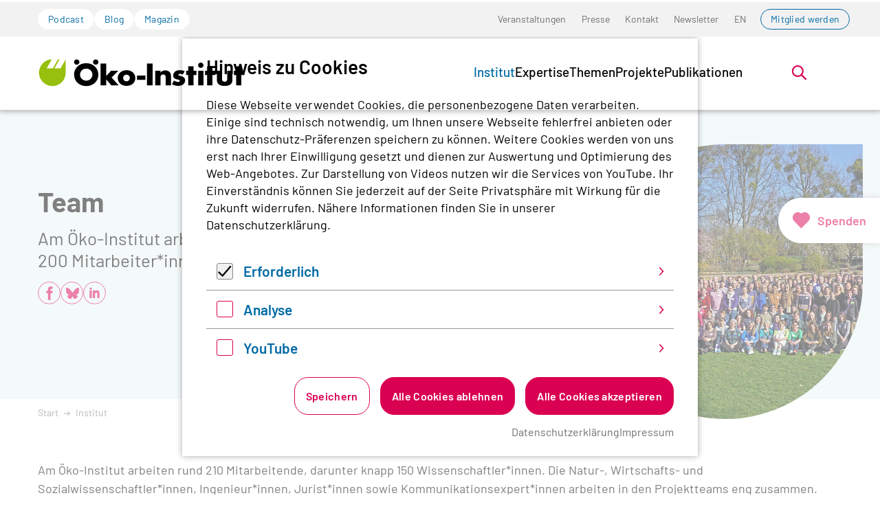

--- FILE ---
content_type: text/html; charset=utf-8
request_url: https://www.oeko.de/das-institut/team?tx_ukwoeko_employees%5Baction%5D=list&tx_ukwoeko_employees%5Bcontroller%5D=Employee&tx_ukwoeko_employees%5Bdepartment%5D=5&cHash=89b5cb33a76378a3c325663230809183
body_size: 36508
content:
<!DOCTYPE html>
<html lang="de-de" class="no-js">
<head>
    <meta charset="utf-8">

<!-- 
	Realisierung: wegewerk GmbH <www.wegewerk.com>

	This website is powered by TYPO3 - inspiring people to share!
	TYPO3 is a free open source Content Management Framework initially created by Kasper Skaarhoj and licensed under GNU/GPL.
	TYPO3 is copyright 1998-2026 of Kasper Skaarhoj. Extensions are copyright of their respective owners.
	Information and contribution at https://typo3.org/
-->


<title>Team | oeko.de</title>
<meta http-equiv="x-ua-compatible" content="IE=edge">
<meta name="generator" content="TYPO3 CMS">
<meta name="viewport" content="width=device-width, initial-scale=1">
<meta property="og:image" content="https://www.oeko.de/fileadmin/_processed_/f/e/csm_Institut-Team_%C3%96ko-Institut_1823decedb.jpg">
<meta property="og:image:url" content="https://www.oeko.de/fileadmin/_processed_/f/e/csm_Institut-Team_%C3%96ko-Institut_1823decedb.jpg">
<meta property="og:image:width" content="1390">
<meta property="og:image:height" content="730">
<meta property="og:image:alt" content="© Öko-Institut">
<meta property="og:type" content="website">
<meta property="og:site_name" content="oeko.de">
<meta property="og:title" content="Team">
<meta property="og:description" content="Am Öko-Institut arbeiten wir interdisziplinär in einem Team aus über 200 Mitarbeiter*innen zusammen.">
<meta name="twitter:image" content="https://www.oeko.de/fileadmin/_processed_/f/e/csm_Institut-Team_%C3%96ko-Institut_7cc4684237.jpg">
<meta name="twitter:image:alt" content="© Öko-Institut">
<meta name="twitter:card" content="summary">
<meta name="twitter:title" content="Team">
<meta name="twitter:description" content="Am Öko-Institut arbeiten wir interdisziplinär in einem Team aus über 200 Mitarbeiter*innen zusammen.">
<meta name="format-detection" content="telephone=no">


<link rel="stylesheet" href="/typo3temp/assets/compressed/merged-5bb5790b3991b2172f6bf4b11b8eea7b-742e1ddf23f1d3f5e9ca8bc02f7c2382.css?1766148530" media="all">



<script>
var TYPO3 = Object.assign(TYPO3 || {}, Object.fromEntries(Object.entries({"settings":{"TS":{"matomoMarketingContainerUrl":"https:\/\/www.oeko.de\/pwstat\/js\/container_I7yXYIav.js","matomoStatisticsContainerUrl":"https:\/\/www.oeko.de\/pwstat\/js\/container_atkrNAAT.js","matomoStatisticsSiteID":"1"}}}).filter((entry) => !['__proto__', 'prototype', 'constructor'].includes(entry[0]))));

</script>
<script src="/typo3temp/assets/compressed/merged-b456ec230bb734b1788bca94881db596-82f2188c90e1925c8df5d02b881befa2.js?1766148530"></script>
<script src="/typo3temp/assets/compressed/main.concat-839cd539d5525997913469dccea39ef5.js?1766148530" defer="defer"></script>
<script src="/typo3temp/assets/compressed/js.cookie.min-023837846c5091a46c6ca270b94b9b88.js?1766148530" defer="defer"></script>
<script src="/typo3temp/assets/compressed/cookieman-2d8e79b3ab2b5001d25a304fc14e456e.js?1766148530" defer="defer"></script>
<script src="/typo3temp/assets/compressed/cookieman-theme-ea717f387348f8c4ce80e8d2c815505f.js?1766148530" defer="defer"></script>
<script src="/typo3temp/assets/compressed/cookieman-init-719d877099f87c3fb20da03465d62743.js?1766148530" defer="defer"></script>


<script>
/*TS_inlineJS*/
var sitepackage_base_js_path = '/_assets/45b51a8e2bda5c04fe1342749a263e13/frontend/js/';


</script>


<meta property="og:url" content="https://www.oeko.de/das-institut/team/"><link rel="apple-touch-icon" sizes="180x180" href="/_assets/45b51a8e2bda5c04fe1342749a263e13/frontend/favicons/apple-touch-icon.png?1766148495">
<link rel="icon" type="image/png" sizes="32x32" href="/_assets/45b51a8e2bda5c04fe1342749a263e13/frontend/favicons/favicon-32x32.png?1766148495">
<link rel="icon" type="image/png" sizes="16x16" href="/_assets/45b51a8e2bda5c04fe1342749a263e13/frontend/favicons/favicon-16x16.png?1766148495">
<link rel="manifest" href="/_assets/45b51a8e2bda5c04fe1342749a263e13/frontend/favicons/site.webmanifest?1766148495">
<link rel="mask-icon" href="/_assets/45b51a8e2bda5c04fe1342749a263e13/frontend/favicons/safari-pinned-tab.svg?1766148495" color="#96bd0d">
<link rel="shortcut icon" href="/_assets/45b51a8e2bda5c04fe1342749a263e13/frontend/favicons/favicon.ico?1766148495">
<meta name="msapplication-TileColor" content="#96bd0d">
<meta name="msapplication-config" content="/_assets/45b51a8e2bda5c04fe1342749a263e13/frontend/favicons/browserconfig.xml?1766148495">
<meta name="theme-color" content="#ffffff">
<style>.no-js [loading=lazy][data-src],.no-js [loading=lazy][data-srcset]{display:none}</style>
<script type="text/javascript">
    document.documentElement.classList.remove('no-js');
    document.documentElement.classList.add('js');
</script><script>
    window.MSInputMethodContext && document.documentMode && document.write('<script src="/typo3conf/ext/wwt3_sitepackage_base/Resources/Public/frontend/assets/js/ie11ObjectEntriesPolyfill.min.js"><\x2fscript>');
</script><script>
    window.MSInputMethodContext && document.documentMode && document.write('<script src="/typo3conf/ext/wwt3_sitepackage_base/Resources/Public/frontend/assets/js/ie11CustomProperties.min.js"><\x2fscript>');
</script><script>
    window.MSInputMethodContext && document.documentMode && document.write('<script src="/typo3conf/ext/wwt3_sitepackage_base/Resources/Public/frontend/assets/js/picturefill.min.js"><\x2fscript>');
</script>
<link rel="canonical" href="https://www.oeko.de/das-institut/team/">

<link rel="alternate" hreflang="de-de" href="https://www.oeko.de/das-institut/team/">
<link rel="alternate" hreflang="en-GB" href="https://www.oeko.de/en/institute/team/">
<link rel="alternate" hreflang="x-default" href="https://www.oeko.de/das-institut/team/">
</head>
<body class="page-4753 pageLayout--default pageType--standard pageDoktype--1">


<div class="skiplinks">
    <ul>
                <li>
            <a title="Zum Hauptinhalt springen" href="#main">Zum Hauptinhalt springen</a>
        </li>
                <li>
            <a title="Zur Suche springen" href="#headerSearch">Zur Suche springen</a>
        </li>
            </ul>
</div>

<div class="canvas">

    <div class="offcanvas offcanvas-end" tabindex="-1" id="offcanvas" aria-labelledby="offcanvas-label" data-bs-scroll="true">
    <div class="offcanvas-header">
                    <div class="headerSearch" role="search">
    <form action="/suchen/"
          data-suggest="/suchen/?type=7384" data-suggest-header="Top Treffer"
          id="headerSearch-2">
        <div class="headerSearch__field">
            <label class="headerSearch__label" for="headerSearch__q-2"><span>Volltextsuche</span></label>
            <input class="headerSearch__q tx-solr-suggest" id="headerSearch__q-2" name="tx_solr[q]" type="search" required placeholder="Suchbegriff"
                   autocomplete="off">
        </div>
        <button class="headerSearch__submit" tabindex="-1" type="submit">
            <span>Suchen</span>
            <svg aria-hidden="true" class="search" xmlns="http://www.w3.org/2000/svg" width="21" height="21" viewBox="0 0 21 21">
  <g fill="none" fill-rule="evenodd" stroke="currentColor" stroke-width="2" transform="translate(2 1)">
    <circle cx="11" cy="7" r="7"/>
    <line x1=".288" x2="5.792" y1="17.712" y2="12.208" stroke-linecap="square"/>
  </g>
</svg>
        </button>
    </form>

    <button class="headerSearch__toggle" aria-expanded="false">
        <svg aria-hidden="true" class="search" xmlns="http://www.w3.org/2000/svg" width="21" height="21" viewBox="0 0 21 21">
  <g fill="none" fill-rule="evenodd" stroke="currentColor" stroke-width="2" transform="translate(2 1)">
    <circle cx="11" cy="7" r="7"/>
    <line x1=".288" x2="5.792" y1="17.712" y2="12.208" stroke-linecap="square"/>
  </g>
</svg>
        <?xml version="1.0" encoding="UTF-8"?>
<svg class="close" width="16px" height="16px" viewBox="0 0 16 16" version="1.1" xmlns="http://www.w3.org/2000/svg" xmlns:xlink="http://www.w3.org/1999/xlink">
    <g stroke="none" stroke-width="1" fill="none" fill-rule="evenodd" stroke-linecap="round">
        <g transform="translate(-9, -9)" stroke="#000000" stroke-width="2">
            <g transform="translate(10, 10)">
                <line x1="0" y1="0" x2="13.3681159" y2="13.3681159" id="Line-2"></line>
                <line x1="-3.60822483e-16" y1="0" x2="13" y2="13" id="Line-2-Copy" transform="translate(6.5, 6.5) rotate(-270) translate(-6.5, -6.5)"></line>
            </g>
        </g>
    </g>
</svg>
        <span class="label">Suche öffnen</span>
    </button>
</div>


        
        <button class="offcanvas-toggle offcanvas-hide" data-bs-toggle="offcanvas" data-bs-target="#offcanvas" aria-controls="offcanvas">
    <svg width="16px" height="16px" viewBox="0 0 16 16" version="1.1" xmlns="http://www.w3.org/2000/svg" xmlns:xlink="http://www.w3.org/1999/xlink">
        <g stroke="none" stroke-width="1" fill="none" fill-rule="evenodd" stroke-linecap="round">
            <g transform="translate(-9, -9)" stroke="#000000" stroke-width="2">
                <g transform="translate(10, 10)">
                    <line x1="0" y1="0" x2="13.3681159" y2="13.3681159" id="Line-2"></line>
                    <line x1="-3.60822483e-16" y1="0" x2="13" y2="13" id="Line-2-Copy" transform="translate(6.5, 6.5) rotate(-270) translate(-6.5, -6.5)"></line>
                </g>
            </g>
        </g>
    </svg>

    <span class="visuallyhidden">Menü</span>
</button>
    </div>

    <div class="offcanvas-body">
        <nav class="accordionNav">
    <svg class="chevron_navigation" id="accordionNav__panel-svg">
    <use href="/_assets/45b51a8e2bda5c04fe1342749a263e13/frontend/img/svg-sprite-ba4eca97.svg
#chevron_navigation"></use>
</svg>

    <div class="firstLevel">
        <ul class="firstLevel__list navMenu">
                            <li class="navItem">
                    <a href="/das-institut/">Institut</a>
                                            <div class="secondLevel subNav">
                            <ul class="secondLevel__list subNav__group">
                                                                    <li>
                                                                                    <a href="/das-institut/leitbild/">Leitbild</a>
                                                                                                                    </li>
                                                                    <li>
                                                                                    <a href="/das-institut/organisation/">Organisation</a>
                                                                                                                    </li>
                                                                    <li>
                                                                                    <span class="active">Team</span>
                                                                                                                    </li>
                                                                    <li>
                                                                                    <a href="/das-institut/mitgliedschaft/">Mitgliedschaft</a>
                                                                                                                    </li>
                                                                    <li>
                                                                                    <a href="/das-institut/stellenangebote/">Stellenangebote</a>
                                                                                                                    </li>
                                                                    <li>
                                                                                    <a href="/das-institut/alumni-netzwerk/">Alumni</a>
                                                                                                                    </li>
                                                            </ul>
                        </div>
                                    </li>
                            <li class="navItem">
                    <a href="/expertise/">Expertise</a>
                                            <div class="secondLevel subNav">
                            <ul class="secondLevel__list subNav__group">
                                                                    <li>
                                                                                    <a href="/expertise/forschung/">Forschung</a>
                                                                                                                    </li>
                                                                    <li>
                                                                                    <a href="/expertise/methoden/">Methoden</a>
                                                                                                                    </li>
                                                                    <li>
                                                                                    <a href="/expertise/netzwerke-plattformen-und-mitgliedschaften/">Netzwerke</a>
                                                                                                                    </li>
                                                            </ul>
                        </div>
                                    </li>
                            <li class="navItem">
                    <a href="/themen/">Themen</a>
                                            <div class="secondLevel subNav">
                            <ul class="secondLevel__list subNav__group">
                                                                    <li>
                                                                                    <a href="/themen/digitalisierung/">Digitalisierung</a>
                                                                                                                            <div class="thirdLevel">
                                                <ul class="thirdLevel__list">
                                                                                                            <li>
                                                                                                                            <a href="/themen/digitalisierung/datengovernance/">Datengovernance</a>
                                                                                                                    </li>
                                                                                                            <li>
                                                                                                                            <a href="/themen/digitalisierung/digitale-infrastruktur/">Digitale Infrastruktur</a>
                                                                                                                    </li>
                                                                                                            <li>
                                                                                                                            <a href="/themen/digitalisierung/endgeraete/">Endgeräte</a>
                                                                                                                    </li>
                                                                                                            <li>
                                                                                                                            <a href="/themen/digitalisierung/it-anwendungen/">IT-Anwendungen</a>
                                                                                                                    </li>
                                                                                                            <li>
                                                                                                                            <a href="/themen/digitalisierung/kuenstliche-intelligenz-und-software/">Künstliche Intelligenz und Software</a>
                                                                                                                    </li>
                                                                                                    </ul>
                                            </div>
                                                                            </li>
                                                                    <li>
                                                                                    <a href="/themen/energiewende-und-klimapolitik/">Energiewende und Klimapolitik</a>
                                                                                                                            <div class="thirdLevel">
                                                <ul class="thirdLevel__list">
                                                                                                            <li>
                                                                                                                            <a href="/themen/energiewende-und-klimapolitik/co2-bepreisung/">CO2-Bepreisung</a>
                                                                                                                    </li>
                                                                                                            <li>
                                                                                                                            <a href="/themen/energiewende-und-klimapolitik/deutschland/">Deutschland</a>
                                                                                                                    </li>
                                                                                                            <li>
                                                                                                                            <a href="/themen/energiewende-und-klimapolitik/erneuerbare-energien/">Erneuerbare Energien</a>
                                                                                                                    </li>
                                                                                                            <li>
                                                                                                                            <a href="/themen/energiewende-und-klimapolitik/eu/">EU</a>
                                                                                                                    </li>
                                                                                                            <li>
                                                                                                                            <a href="/themen/energiewende-und-klimapolitik/gasausstieg/">Gasausstieg</a>
                                                                                                                    </li>
                                                                                                            <li>
                                                                                                                            <a href="/themen/energiewende-und-klimapolitik/international/">International</a>
                                                                                                                    </li>
                                                                                                            <li>
                                                                                                                            <a href="/themen/energiewende-und-klimapolitik/kohleausstieg/">Kohleausstieg</a>
                                                                                                                    </li>
                                                                                                            <li>
                                                                                                                            <a href="/themen/energiewende-und-klimapolitik/stromnetze/">Stromnetze</a>
                                                                                                                    </li>
                                                                                                            <li>
                                                                                                                            <a href="/themen/energiewende-und-klimapolitik/waermewende/">Wärmewende</a>
                                                                                                                    </li>
                                                                                                            <li>
                                                                                                                            <a href="/themen/energiewende-und-klimapolitik/wasserstoff-und-e-fuels/">Wasserstoff und E-Fuels</a>
                                                                                                                    </li>
                                                                                                    </ul>
                                            </div>
                                                                            </li>
                                                                    <li>
                                                                                    <a href="/themen/gerechte-transformation/">Gerechte Transformation</a>
                                                                                                                            <div class="thirdLevel">
                                                <ul class="thirdLevel__list">
                                                                                                            <li>
                                                                                                                            <a href="/themen/gerechte-transformation/governance/">Governance</a>
                                                                                                                    </li>
                                                                                                            <li>
                                                                                                                            <a href="/themen/gerechte-transformation/partizipation/">Partizipation</a>
                                                                                                                    </li>
                                                                                                            <li>
                                                                                                                            <a href="/themen/gerechte-transformation/soziale-energiewende/">Soziale Energiewende</a>
                                                                                                                    </li>
                                                                                                            <li>
                                                                                                                            <a href="/themen/gerechte-transformation/soziale-mobilitaetswende/">Soziale Mobilitätswende</a>
                                                                                                                    </li>
                                                                                                            <li>
                                                                                                                            <a href="/themen/gerechte-transformation/soziale-waermewende/">Soziale Wärmewende</a>
                                                                                                                    </li>
                                                                                                            <li>
                                                                                                                            <a href="/themen/gerechte-transformation/transdisziplinaere-forschung/">Transdisziplinäre Forschung</a>
                                                                                                                    </li>
                                                                                                    </ul>
                                            </div>
                                                                            </li>
                                                                    <li>
                                                                                    <a href="/themen/kerntechnik/">Kerntechnik</a>
                                                                                                                            <div class="thirdLevel">
                                                <ul class="thirdLevel__list">
                                                                                                            <li>
                                                                                                                            <a href="/themen/kerntechnik/anlagensicherheit/">Anlagensicherheit</a>
                                                                                                                    </li>
                                                                                                            <li>
                                                                                                                            <a href="/themen/kerntechnik/akw-rueckbau/">AKW-Rückbau</a>
                                                                                                                    </li>
                                                                                                            <li>
                                                                                                                            <a href="/themen/kerntechnik/endlagerung/">Endlagerung</a>
                                                                                                                    </li>
                                                                                                            <li>
                                                                                                                            <a href="/themen/kerntechnik/internationale-atompolitik/">Internationale Atompolitik</a>
                                                                                                                    </li>
                                                                                                            <li>
                                                                                                                            <a href="/themen/kerntechnik/strahlenschutz/">Strahlenschutz</a>
                                                                                                                    </li>
                                                                                                            <li>
                                                                                                                            <a href="/themen/kerntechnik/zwischenlagerung/">Zwischenlagerung</a>
                                                                                                                    </li>
                                                                                                    </ul>
                                            </div>
                                                                            </li>
                                                                    <li>
                                                                                    <a href="/themen/landwende/">Landwende</a>
                                                                                                                            <div class="thirdLevel">
                                                <ul class="thirdLevel__list">
                                                                                                            <li>
                                                                                                                            <a href="/themen/landwende/biodiversitaet/">Biodiversität</a>
                                                                                                                    </li>
                                                                                                            <li>
                                                                                                                            <a href="/themen/landwende/biooekonomie/">Bioökonomie</a>
                                                                                                                    </li>
                                                                                                            <li>
                                                                                                                            <a href="/themen/landwende/ernaehrung/">Ernährung</a>
                                                                                                                    </li>
                                                                                                            <li>
                                                                                                                            <a href="/themen/landwende/landwirtschaft/">Landwirtschaft</a>
                                                                                                                    </li>
                                                                                                            <li>
                                                                                                                            <a href="/themen/landwende/wald/">Wald</a>
                                                                                                                    </li>
                                                                                                    </ul>
                                            </div>
                                                                            </li>
                                                                    <li>
                                                                                    <a href="/themen/mobilitaetswende/">Mobilitätswende</a>
                                                                                                                            <div class="thirdLevel">
                                                <ul class="thirdLevel__list">
                                                                                                            <li>
                                                                                                                            <a href="/themen/mobilitaetswende/elektromobilitaet/">Elektromobilität</a>
                                                                                                                    </li>
                                                                                                            <li>
                                                                                                                            <a href="/themen/mobilitaetswende/klimaschutzpolitik/">Klimaschutzpolitik</a>
                                                                                                                    </li>
                                                                                                            <li>
                                                                                                                            <a href="/themen/mobilitaetswende/luft-und-seeverkehr/">Luft- und Seeverkehr</a>
                                                                                                                    </li>
                                                                                                            <li>
                                                                                                                            <a href="/themen/mobilitaetswende/nachhaltigkeitsziele-und-bewertung/">Nachhaltigkeitsziele und -bewertung</a>
                                                                                                                    </li>
                                                                                                            <li>
                                                                                                                            <a href="/themen/mobilitaetswende/oeffentlicher-verkehr-und-neue-mobilitaetskonzepte/">Öffentlicher Verkehr und neue Mobilitätskonzepte</a>
                                                                                                                    </li>
                                                                                                    </ul>
                                            </div>
                                                                            </li>
                                                                    <li>
                                                                                    <a href="/themen/nachhaltiges-wirtschaften/">Nachhaltiges Wirtschaften</a>
                                                                                                                            <div class="thirdLevel">
                                                <ul class="thirdLevel__list">
                                                                                                            <li>
                                                                                                                            <a href="/themen/nachhaltiges-wirtschaften/beschaffung/">Beschaffung</a>
                                                                                                                    </li>
                                                                                                            <li>
                                                                                                                            <a href="/themen/nachhaltiges-wirtschaften/chemikalien-und-schadstoffe/">Chemikalien und Schadstoffe</a>
                                                                                                                    </li>
                                                                                                            <li>
                                                                                                                            <a href="/themen/nachhaltiges-wirtschaften/finanzen/">Finanzen</a>
                                                                                                                    </li>
                                                                                                            <li>
                                                                                                                            <a href="/themen/nachhaltiges-wirtschaften/konsum-und-suffizienz/">Konsum und Suffizienz</a>
                                                                                                                    </li>
                                                                                                            <li>
                                                                                                                            <a href="/themen/nachhaltiges-wirtschaften/produkte-und-technologien/">Produkte und Technologien</a>
                                                                                                                    </li>
                                                                                                            <li>
                                                                                                                            <a href="/themen/nachhaltiges-wirtschaften/sport-und-kultur/">Sport und Kultur</a>
                                                                                                                    </li>
                                                                                                            <li>
                                                                                                                            <a href="/themen/nachhaltiges-wirtschaften/unternehmen-und-lieferketten/">Unternehmen und Lieferketten</a>
                                                                                                                    </li>
                                                                                                    </ul>
                                            </div>
                                                                            </li>
                                                                    <li>
                                                                                    <a href="/themen/ressourcenwende/">Ressourcenwende</a>
                                                                                                                            <div class="thirdLevel">
                                                <ul class="thirdLevel__list">
                                                                                                            <li>
                                                                                                                            <a href="/themen/ressourcenwende/abfallmanagement/">Abfallmanagement</a>
                                                                                                                    </li>
                                                                                                            <li>
                                                                                                                            <a href="/themen/ressourcenwende/batterien/">Batterien</a>
                                                                                                                    </li>
                                                                                                            <li>
                                                                                                                            <a href="/themen/ressourcenwende/baustoffe/">Baustoffe</a>
                                                                                                                    </li>
                                                                                                            <li>
                                                                                                                            <a href="/themen/ressourcenwende/circular-economy/">Circular Economy</a>
                                                                                                                    </li>
                                                                                                            <li>
                                                                                                                            <a href="/themen/ressourcenwende/kunststoffe/">Kunststoffe</a>
                                                                                                                    </li>
                                                                                                            <li>
                                                                                                                            <a href="/themen/ressourcenwende/ressourcen-und-produktpolitik/">Ressourcen- und Produktpolitik</a>
                                                                                                                    </li>
                                                                                                            <li>
                                                                                                                            <a href="/themen/ressourcenwende/rohstoffe-und-bergbau/">Rohstoffe und Bergbau</a>
                                                                                                                    </li>
                                                                                                    </ul>
                                            </div>
                                                                            </li>
                                                                    <li>
                                                                                    <a href="/themen/umweltrecht/">Umweltrecht</a>
                                                                                                                            <div class="thirdLevel">
                                                <ul class="thirdLevel__list">
                                                                                                            <li>
                                                                                                                            <a href="/themen/umweltrecht/immissionsschutzrecht/">Immissionsschutzrecht</a>
                                                                                                                    </li>
                                                                                                            <li>
                                                                                                                            <a href="/themen/umweltrecht/klimaschutz-und-energierecht/">Klimaschutz- und Energierecht</a>
                                                                                                                    </li>
                                                                                                            <li>
                                                                                                                            <a href="/themen/umweltrecht/ressourcenschutzrecht/">Ressourcenschutzrecht</a>
                                                                                                                    </li>
                                                                                                            <li>
                                                                                                                            <a href="/themen/umweltrecht/stoffrecht/">Stoffrecht</a>
                                                                                                                    </li>
                                                                                                            <li>
                                                                                                                            <a href="/themen/umweltrecht/umweltklagerechte/">Umweltklagerechte</a>
                                                                                                                    </li>
                                                                                                    </ul>
                                            </div>
                                                                            </li>
                                                            </ul>
                        </div>
                                    </li>
                            <li class="navItem">
                    <a href="/projekte/">Projekte</a>
                                    </li>
                            <li class="navItem">
                    <a href="/publikation/">Publikationen</a>
                                    </li>
                    </ul>
    </div>
</nav>
    </div>

    <div class="offcanvas-footer">
        <a href="#" class="button button--outline">Mitglied werden</a>
        <div class="offcanvas-footer__topicNav">
            <ul>
                                    <li>
                        <a href="/podcast/" class="button button--tertiary">Podcast</a>
                    </li>
                                    <li>
                        <a href="/blog/" class="button button--tertiary">Blog</a>
                    </li>
                                    <li>
                        <a href="/magazin/" class="button button--tertiary">Magazin</a>
                    </li>
                            </ul>
        </div>
                
    
    <nav class="stackedNav">
            <ul>
                                    <li >
                    <a target="" href="/veranstaltungen/"  >Veranstaltungen</a>
                                    </li>
                                                <li >
                    <a target="" href="/presse/"  >Presse</a>
                                    </li>
                                                <li >
                    <a target="" href="/kontakt/"  >Kontakt</a>
                                    </li>
                                                <li >
                    <a target="" href="/newsletter/"  >Newsletter</a>
                                    </li>
                                                                                                                    <li >
                        <a target="" href="/en/institute/team/" >EN</a>
                    </li>
                                                                <li >
                    <a target="" href="https://www.oeko.de/das-institut/mitgliedschaft/"  >Mitglied werden</a>
                                    </li>
                        </ul>
    </nav>
    </div>
</div>

    <div class="canvas__onscreen">
        
<header class="documentHeader theme--default with-search">
    <div class="l-container l-container--large ">
        <div class="l-column l-column--full">
            <div class="documentHeader__container">
                                    <div class="documentHeader__navTop">
                        <div class="documentHeader__topicNav">
                            <ul>
                                                                    <li>
                                        <a href="/podcast/" class="button button--tertiary">Podcast</a>
                                    </li>
                                                                    <li>
                                        <a href="/blog/" class="button button--tertiary">Blog</a>
                                    </li>
                                                                    <li>
                                        <a href="/magazin/" class="button button--tertiary">Magazin</a>
                                    </li>
                                                            </ul>
                        </div>
                        <div class="documentHeader__metaNav">
                                                            <nav class="inlineNav " aria-label="Meta Navigation">
            <ul>
                                    <li >
                    <a target="" href="/veranstaltungen/"  >Veranstaltungen</a>
                                    </li>
                                                <li >
                    <a target="" href="/presse/"  >Presse</a>
                                    </li>
                                                <li >
                    <a target="" href="/kontakt/"  >Kontakt</a>
                                    </li>
                                                <li >
                    <a target="" href="/newsletter/"  >Newsletter</a>
                                    </li>
                                                                                                                    <li >
                        <a target="" href="/en/institute/team/" >EN</a>
                    </li>
                                                                <li >
                    <a target="" href="https://www.oeko.de/das-institut/mitgliedschaft/"  >Mitglied werden</a>
                                    </li>
                        </ul>
    </nav>
                        </div>
                    </div>
                

                <div class="documentHeader__subContainer">
                    <div class="documentHeader__logo">
                                                    <a class="staticLogo" href="/" aria-label="Zur Startseite">
            <svg title="Logo Öko-Institut e.V." xmlns="http://www.w3.org/2000/svg" xml:space="preserve" baseProfile="basic" width="1142" height="170" viewBox="0 0 1142.9 170.2">
            <path d="M125 63.7H91.5l27.6-50.3h-8.5L82.2 63.6H48.8l27.6-50.4C39.7 13.2 6 47.6 6 88.8c0 41.6 33.7 73.3 71.6 74.9 38.8 1.7 75.6-31.2 75.3-75.3h.1V13.9l-28 49.8z" style="fill:#97bf0d"/>
            <path d="M266.3 133.3c-18.9 0-34.2-15.2-34.2-34.1 0-18.7 15.3-33.9 34.2-33.9s34.2 15.2 34.2 33.9c0 18.9-15.3 34.1-34.2 34.1m0-98.5c-15.8 0-31.3 4.9-42.5 13.8-15.3 12-24.5 30.7-24.5 49.5 0 38.1 28.3 65.7 67 65.7 38.3 0 67-27.8 67-64.6 0-15.8-5.6-30.6-15.8-42.2-12.8-14.7-30.1-22.2-51.2-22.2M442.9 77.3h-39.8l-26.4 29.6V37.2h-31.1v122.4h31.1v-33.4l27.8 33.4h40.9l-39.7-44.3z"/>
            <path d="M488 136.9c-10.3 0-18.4-8.5-18.4-18.8 0-10.5 8.2-18.8 18.4-18.8 10.1 0 18.3 8.3 18.3 18.8 0 10.3-8.2 18.8-18.3 18.8m.5-62.6c-27.9 0-48.6 18.3-48.6 43.3 0 26.6 19.8 45 48.6 45 28.3 0 48.4-18.4 48.4-44.2s-20.1-44.1-48.4-44.1M545.9 104.6h46v24.2h-46zM601.1 37.2h31.4v122.3h-31.4zM702 75.4c-12.1 0-18.9 3.1-26.7 12.2V77.2h-29.1v82.4h29.1v-44.2c0-5.5.9-8.6 3.1-11.5 2.9-3.5 7.4-5.5 12.1-5.5 5.1 0 9.8 2.5 11.6 6.4 1.6 3.1 1.8 4.7 1.8 13.1v41.6H733v-52.4c0-11.3-1.8-16.9-7.6-22.7-5.8-5.9-13.6-9-23.4-9M787.1 107.3c-6.2-1.5-7.1-1.6-8.2-2-3.3-1.1-4.9-2.7-4.9-4.9 0-3.6 3.7-6 9-6 5.1 0 10.4 1.3 15.8 4l9.8-18.9c-9.1-3.8-16.5-5.3-26.5-5.3-12.2 0-21.3 2.9-27.6 8.7-5.6 5.1-9.1 12.9-9.1 20.7 0 13.4 6.3 19.6 24.1 23.2 10.2 2.2 12.4 3.5 12.4 7.6 0 3.6-3.8 6.4-9.1 6.4-6.7 0-15.6-3.3-23.2-8.4L739 153.1c10.7 6.4 21.4 9.4 32.8 9.4 23.8 0 39.3-12.2 39.3-30.7 0-13.4-7.5-21.2-24-24.5M857.3 52.6h-29.1v24.7h-11.7v24.1h11.7v58.2h29.1v-58.2h16.5V77.3h-16.5zM882.8 77.2h29.1v82.3h-29.1zM961.3 52.6h-29v24.7h-11.7v24.1h11.7v58.2h29v-58.2h16.5V77.3h-16.5zM1043.2 123.9c0 10-4.8 15.1-14.4 15.1-9.8 0-14.6-5.1-14.6-15.1V77.2H986v52.3c0 21.8 14.9 33.4 42.8 33.4 27.8 0 42.7-11.6 42.7-33.4V77.2h-28.3v46.7zM1120.8 52.6h-29v24.7h-11.7v24.1h11.7v58.2h29v-58.2h16.6V77.3h-16.6zM318.7 13.6c-8.3 0-15 6.7-15 14.8 0 8.3 6.7 15 15 15 8.1 0 14.8-6.7 14.8-15 0-8-6.7-14.8-14.8-14.8M214.1 13.6c-8.3 0-15 6.7-15 14.8 0 8.3 6.7 15 15 15 8.1 0 14.8-6.7 14.8-15 0-8-6.7-14.8-14.8-14.8M897.4 31.6c-8.3 0-15 6.7-15 14.8 0 8.3 6.7 15 15 15 8.1 0 14.8-6.7 14.8-15 0-8-6.7-14.8-14.8-14.8"/>
        </svg>
    </a>
                                            </div>

                    <div class="documentHeader__navBottom__container">
                        <div class="documentHeader__mainNav">
                            <div class="mainNav is-megaNav">
                <nav aria-label="Hauptmenü" class="megaNav">
    <div class="firstLevel">
        <ul class="firstLevel__list navMenu">
                                                                                                                                                                                                                                                                                                                                                                                                                                                                                                                                                            <li class="navItem">
                    <a href="/das-institut/" class="active">Institut</a>
                                            <div class="secondLevel subNav">
                            <div class="l-container l-container--large">
                                <div class="l-column l-column--small">
                                </div>
                                <div class="l-column l-column--large secondLevel__container" id="secondLevel__list-122">
                                                                                                                                                <ul class="secondLevel__list subNav__group">
                                                                                    <li>
                                                                                                    <span>
                                                        <a class="" href="/das-institut/leitbild/">Leitbild</a>
                                                                                                            </span>
                                                                                                                                            </li>
                                                                                    <li>
                                                                                                    <span>
                                                        <a class="" href="/das-institut/organisation/">Organisation</a>
                                                                                                            </span>
                                                                                                                                            </li>
                                                                                    <li>
                                                                                                    <span class="active">
                                                        <span>Team</span>
                                                                                                            </span>
                                                                                                                                            </li>
                                                                            </ul>
                                                                            <ul class="secondLevel__list subNav__group">
                                                                                            <li>
                                                                                                            <span>
                                                        <a class="" href="/das-institut/mitgliedschaft/">Mitgliedschaft</a>
                                                                                                            </span>
                                                                                                                                                        </li>
                                                                                            <li>
                                                                                                            <span>
                                                        <a class="" href="/das-institut/stellenangebote/">Stellenangebote</a>
                                                                                                            </span>
                                                                                                                                                        </li>
                                                                                            <li>
                                                                                                            <span>
                                                        <a class="" href="/das-institut/alumni-netzwerk/">Alumni</a>
                                                                                                            </span>
                                                                                                                                                        </li>
                                                                                    </ul>
                                                                    </div>
                            </div>
                        </div>
                                    </li>
                                                                                                                                                                                                                                                                                                            <li class="navItem">
                    <a href="/expertise/" >Expertise</a>
                                            <div class="secondLevel subNav">
                            <div class="l-container l-container--large">
                                <div class="l-column l-column--small">
                                </div>
                                <div class="l-column l-column--large secondLevel__container" id="secondLevel__list-2">
                                                                                                                                                <ul class="secondLevel__list subNav__group">
                                                                                    <li>
                                                                                                    <span>
                                                        <a class="" href="/expertise/forschung/">Forschung</a>
                                                                                                            </span>
                                                                                                                                            </li>
                                                                                    <li>
                                                                                                    <span>
                                                        <a class="" href="/expertise/methoden/">Methoden</a>
                                                                                                            </span>
                                                                                                                                            </li>
                                                                            </ul>
                                                                            <ul class="secondLevel__list subNav__group">
                                                                                            <li>
                                                                                                            <span>
                                                        <a class="" href="/expertise/netzwerke-plattformen-und-mitgliedschaften/">Netzwerke</a>
                                                                                                            </span>
                                                                                                                                                        </li>
                                                                                    </ul>
                                                                    </div>
                            </div>
                        </div>
                                    </li>
                                                                                                                                                                                                                                                                                                                                                                                                                                                                                                                                                                                                                                                                                                                                                                                                                                                                                                                                                                                                                                                                                                                                                                                                                                                                                                                                                                                                                                                                                                                                                                                                                                                                                                                                                                                                                                                                                                                                                                                                                                                                                                                                                                                                                                                                                                                                                                                                                                                                                                                                                                                                                                                                                                                                                                                                                                                                                                                                                                                                                                                                                                                                                                                                                                                                                                                                                                                                                                                                                                                                                                                                                                                                                                                                                                                                                                            <li class="navItem">
                    <a href="/themen/" >Themen</a>
                                            <div class="secondLevel subNav">
                            <div class="l-container l-container--large">
                                <div class="l-column l-column--small">
                                </div>
                                <div class="l-column l-column--large secondLevel__container" id="secondLevel__list-4746">
                                                                                                                                                <ul class="secondLevel__list subNav__group">
                                                                                    <li>
                                                                                                    <span>
                                                        <a class="" href="/themen/digitalisierung/">Digitalisierung</a>
                                                                                                                    <button class="ww-megaMenu-aria-mangling-fix accordion-button collapsed"
                                                                    data-bs-toggle="collapse"
                                                                    data-bs-target="#accordion-item-4758"
                                                                                                                                            aria-expanded="false"
                                                                                                                                        aria-controls="accordion-item-4758"
                                                                    aria-label="Untermenü öffnen">
                                                            </button>
                                                                                                            </span>
                                                                                                                                                    <div class="accordion-collapse collapse"
                                                         id="accordion-item-4758"
                                                        data-bs-parent="#secondLevel__list-4746">
                                                        <ul class="thirdLevel__list accordion-body">
                                                                                                                            <li>
                                                                                                                                            <a href="/themen/digitalisierung/datengovernance/">Datengovernance</a>
                                                                                                                                    </li>
                                                                                                                            <li>
                                                                                                                                            <a href="/themen/digitalisierung/digitale-infrastruktur/">Digitale Infrastruktur</a>
                                                                                                                                    </li>
                                                                                                                            <li>
                                                                                                                                            <a href="/themen/digitalisierung/endgeraete/">Endgeräte</a>
                                                                                                                                    </li>
                                                                                                                            <li>
                                                                                                                                            <a href="/themen/digitalisierung/it-anwendungen/">IT-Anwendungen</a>
                                                                                                                                    </li>
                                                                                                                            <li>
                                                                                                                                            <a href="/themen/digitalisierung/kuenstliche-intelligenz-und-software/">Künstliche Intelligenz und Software</a>
                                                                                                                                    </li>
                                                                                                                    </ul>
                                                    </div>
                                                                                            </li>
                                                                                    <li>
                                                                                                    <span>
                                                        <a class="" href="/themen/energiewende-und-klimapolitik/">Energiewende und Klimapolitik</a>
                                                                                                                    <button class="ww-megaMenu-aria-mangling-fix accordion-button collapsed"
                                                                    data-bs-toggle="collapse"
                                                                    data-bs-target="#accordion-item-6709"
                                                                                                                                            aria-expanded="false"
                                                                                                                                        aria-controls="accordion-item-6709"
                                                                    aria-label="Untermenü öffnen">
                                                            </button>
                                                                                                            </span>
                                                                                                                                                    <div class="accordion-collapse collapse"
                                                         id="accordion-item-6709"
                                                        data-bs-parent="#secondLevel__list-4746">
                                                        <ul class="thirdLevel__list accordion-body">
                                                                                                                            <li>
                                                                                                                                            <a href="/themen/energiewende-und-klimapolitik/co2-bepreisung/">CO2-Bepreisung</a>
                                                                                                                                    </li>
                                                                                                                            <li>
                                                                                                                                            <a href="/themen/energiewende-und-klimapolitik/deutschland/">Deutschland</a>
                                                                                                                                    </li>
                                                                                                                            <li>
                                                                                                                                            <a href="/themen/energiewende-und-klimapolitik/erneuerbare-energien/">Erneuerbare Energien</a>
                                                                                                                                    </li>
                                                                                                                            <li>
                                                                                                                                            <a href="/themen/energiewende-und-klimapolitik/eu/">EU</a>
                                                                                                                                    </li>
                                                                                                                            <li>
                                                                                                                                            <a href="/themen/energiewende-und-klimapolitik/gasausstieg/">Gasausstieg</a>
                                                                                                                                    </li>
                                                                                                                            <li>
                                                                                                                                            <a href="/themen/energiewende-und-klimapolitik/international/">International</a>
                                                                                                                                    </li>
                                                                                                                            <li>
                                                                                                                                            <a href="/themen/energiewende-und-klimapolitik/kohleausstieg/">Kohleausstieg</a>
                                                                                                                                    </li>
                                                                                                                            <li>
                                                                                                                                            <a href="/themen/energiewende-und-klimapolitik/stromnetze/">Stromnetze</a>
                                                                                                                                    </li>
                                                                                                                            <li>
                                                                                                                                            <a href="/themen/energiewende-und-klimapolitik/waermewende/">Wärmewende</a>
                                                                                                                                    </li>
                                                                                                                            <li>
                                                                                                                                            <a href="/themen/energiewende-und-klimapolitik/wasserstoff-und-e-fuels/">Wasserstoff und E-Fuels</a>
                                                                                                                                    </li>
                                                                                                                    </ul>
                                                    </div>
                                                                                            </li>
                                                                                    <li>
                                                                                                    <span>
                                                        <a class="" href="/themen/gerechte-transformation/">Gerechte Transformation</a>
                                                                                                                    <button class="ww-megaMenu-aria-mangling-fix accordion-button collapsed"
                                                                    data-bs-toggle="collapse"
                                                                    data-bs-target="#accordion-item-6720"
                                                                                                                                            aria-expanded="false"
                                                                                                                                        aria-controls="accordion-item-6720"
                                                                    aria-label="Untermenü öffnen">
                                                            </button>
                                                                                                            </span>
                                                                                                                                                    <div class="accordion-collapse collapse"
                                                         id="accordion-item-6720"
                                                        data-bs-parent="#secondLevel__list-4746">
                                                        <ul class="thirdLevel__list accordion-body">
                                                                                                                            <li>
                                                                                                                                            <a href="/themen/gerechte-transformation/governance/">Governance</a>
                                                                                                                                    </li>
                                                                                                                            <li>
                                                                                                                                            <a href="/themen/gerechte-transformation/partizipation/">Partizipation</a>
                                                                                                                                    </li>
                                                                                                                            <li>
                                                                                                                                            <a href="/themen/gerechte-transformation/soziale-energiewende/">Soziale Energiewende</a>
                                                                                                                                    </li>
                                                                                                                            <li>
                                                                                                                                            <a href="/themen/gerechte-transformation/soziale-mobilitaetswende/">Soziale Mobilitätswende</a>
                                                                                                                                    </li>
                                                                                                                            <li>
                                                                                                                                            <a href="/themen/gerechte-transformation/soziale-waermewende/">Soziale Wärmewende</a>
                                                                                                                                    </li>
                                                                                                                            <li>
                                                                                                                                            <a href="/themen/gerechte-transformation/transdisziplinaere-forschung/">Transdisziplinäre Forschung</a>
                                                                                                                                    </li>
                                                                                                                    </ul>
                                                    </div>
                                                                                            </li>
                                                                                    <li>
                                                                                                    <span>
                                                        <a class="" href="/themen/kerntechnik/">Kerntechnik</a>
                                                                                                                    <button class="ww-megaMenu-aria-mangling-fix accordion-button collapsed"
                                                                    data-bs-toggle="collapse"
                                                                    data-bs-target="#accordion-item-6727"
                                                                                                                                            aria-expanded="false"
                                                                                                                                        aria-controls="accordion-item-6727"
                                                                    aria-label="Untermenü öffnen">
                                                            </button>
                                                                                                            </span>
                                                                                                                                                    <div class="accordion-collapse collapse"
                                                         id="accordion-item-6727"
                                                        data-bs-parent="#secondLevel__list-4746">
                                                        <ul class="thirdLevel__list accordion-body">
                                                                                                                            <li>
                                                                                                                                            <a href="/themen/kerntechnik/anlagensicherheit/">Anlagensicherheit</a>
                                                                                                                                    </li>
                                                                                                                            <li>
                                                                                                                                            <a href="/themen/kerntechnik/akw-rueckbau/">AKW-Rückbau</a>
                                                                                                                                    </li>
                                                                                                                            <li>
                                                                                                                                            <a href="/themen/kerntechnik/endlagerung/">Endlagerung</a>
                                                                                                                                    </li>
                                                                                                                            <li>
                                                                                                                                            <a href="/themen/kerntechnik/internationale-atompolitik/">Internationale Atompolitik</a>
                                                                                                                                    </li>
                                                                                                                            <li>
                                                                                                                                            <a href="/themen/kerntechnik/strahlenschutz/">Strahlenschutz</a>
                                                                                                                                    </li>
                                                                                                                            <li>
                                                                                                                                            <a href="/themen/kerntechnik/zwischenlagerung/">Zwischenlagerung</a>
                                                                                                                                    </li>
                                                                                                                    </ul>
                                                    </div>
                                                                                            </li>
                                                                                    <li>
                                                                                                    <span>
                                                        <a class="" href="/themen/landwende/">Landwende</a>
                                                                                                                    <button class="ww-megaMenu-aria-mangling-fix accordion-button collapsed"
                                                                    data-bs-toggle="collapse"
                                                                    data-bs-target="#accordion-item-6734"
                                                                                                                                            aria-expanded="false"
                                                                                                                                        aria-controls="accordion-item-6734"
                                                                    aria-label="Untermenü öffnen">
                                                            </button>
                                                                                                            </span>
                                                                                                                                                    <div class="accordion-collapse collapse"
                                                         id="accordion-item-6734"
                                                        data-bs-parent="#secondLevel__list-4746">
                                                        <ul class="thirdLevel__list accordion-body">
                                                                                                                            <li>
                                                                                                                                            <a href="/themen/landwende/biodiversitaet/">Biodiversität</a>
                                                                                                                                    </li>
                                                                                                                            <li>
                                                                                                                                            <a href="/themen/landwende/biooekonomie/">Bioökonomie</a>
                                                                                                                                    </li>
                                                                                                                            <li>
                                                                                                                                            <a href="/themen/landwende/ernaehrung/">Ernährung</a>
                                                                                                                                    </li>
                                                                                                                            <li>
                                                                                                                                            <a href="/themen/landwende/landwirtschaft/">Landwirtschaft</a>
                                                                                                                                    </li>
                                                                                                                            <li>
                                                                                                                                            <a href="/themen/landwende/wald/">Wald</a>
                                                                                                                                    </li>
                                                                                                                    </ul>
                                                    </div>
                                                                                            </li>
                                                                            </ul>
                                                                            <ul class="secondLevel__list subNav__group">
                                                                                            <li>
                                                                                                            <span>
                                                        <a class="" href="/themen/mobilitaetswende/">Mobilitätswende</a>
                                                                                                                    <button class="ww-megaMenu-aria-mangling-fix accordion-button collapsed"
                                                                    data-bs-toggle="collapse"
                                                                    data-bs-target="#accordion-item-6743"
                                                                                                                                            aria-expanded="false"
                                                                                                                                        aria-controls="accordion-item-6743"
                                                                    aria-label="Untermenü öffnen">
                                                            </button>
                                                                                                            </span>
                                                                                                                                                                <div class="accordion-collapse collapse"
                                                             id="accordion-item-6743"
                                                             data-bs-parent="#secondLevel__list-4746">
                                                            <ul class="thirdLevel__list accordion-body">
                                                                                                                                    <li>
                                                                                                                                                    <a href="/themen/mobilitaetswende/elektromobilitaet/">Elektromobilität</a>
                                                                                                                                            </li>
                                                                                                                                    <li>
                                                                                                                                                    <a href="/themen/mobilitaetswende/klimaschutzpolitik/">Klimaschutzpolitik</a>
                                                                                                                                            </li>
                                                                                                                                    <li>
                                                                                                                                                    <a href="/themen/mobilitaetswende/luft-und-seeverkehr/">Luft- und Seeverkehr</a>
                                                                                                                                            </li>
                                                                                                                                    <li>
                                                                                                                                                    <a href="/themen/mobilitaetswende/nachhaltigkeitsziele-und-bewertung/">Nachhaltigkeitsziele und -bewertung</a>
                                                                                                                                            </li>
                                                                                                                                    <li>
                                                                                                                                                    <a href="/themen/mobilitaetswende/oeffentlicher-verkehr-und-neue-mobilitaetskonzepte/">Öffentlicher Verkehr und neue Mobilitätskonzepte</a>
                                                                                                                                            </li>
                                                                                                                            </ul>
                                                        </div>
                                                                                                    </li>
                                                                                            <li>
                                                                                                            <span>
                                                        <a class="" href="/themen/nachhaltiges-wirtschaften/">Nachhaltiges Wirtschaften</a>
                                                                                                                    <button class="ww-megaMenu-aria-mangling-fix accordion-button collapsed"
                                                                    data-bs-toggle="collapse"
                                                                    data-bs-target="#accordion-item-6750"
                                                                                                                                            aria-expanded="false"
                                                                                                                                        aria-controls="accordion-item-6750"
                                                                    aria-label="Untermenü öffnen">
                                                            </button>
                                                                                                            </span>
                                                                                                                                                                <div class="accordion-collapse collapse"
                                                             id="accordion-item-6750"
                                                             data-bs-parent="#secondLevel__list-4746">
                                                            <ul class="thirdLevel__list accordion-body">
                                                                                                                                    <li>
                                                                                                                                                    <a href="/themen/nachhaltiges-wirtschaften/beschaffung/">Beschaffung</a>
                                                                                                                                            </li>
                                                                                                                                    <li>
                                                                                                                                                    <a href="/themen/nachhaltiges-wirtschaften/chemikalien-und-schadstoffe/">Chemikalien und Schadstoffe</a>
                                                                                                                                            </li>
                                                                                                                                    <li>
                                                                                                                                                    <a href="/themen/nachhaltiges-wirtschaften/finanzen/">Finanzen</a>
                                                                                                                                            </li>
                                                                                                                                    <li>
                                                                                                                                                    <a href="/themen/nachhaltiges-wirtschaften/konsum-und-suffizienz/">Konsum und Suffizienz</a>
                                                                                                                                            </li>
                                                                                                                                    <li>
                                                                                                                                                    <a href="/themen/nachhaltiges-wirtschaften/produkte-und-technologien/">Produkte und Technologien</a>
                                                                                                                                            </li>
                                                                                                                                    <li>
                                                                                                                                                    <a href="/themen/nachhaltiges-wirtschaften/sport-und-kultur/">Sport und Kultur</a>
                                                                                                                                            </li>
                                                                                                                                    <li>
                                                                                                                                                    <a href="/themen/nachhaltiges-wirtschaften/unternehmen-und-lieferketten/">Unternehmen und Lieferketten</a>
                                                                                                                                            </li>
                                                                                                                            </ul>
                                                        </div>
                                                                                                    </li>
                                                                                            <li>
                                                                                                            <span>
                                                        <a class="" href="/themen/ressourcenwende/">Ressourcenwende</a>
                                                                                                                    <button class="ww-megaMenu-aria-mangling-fix accordion-button collapsed"
                                                                    data-bs-toggle="collapse"
                                                                    data-bs-target="#accordion-item-6758"
                                                                                                                                            aria-expanded="false"
                                                                                                                                        aria-controls="accordion-item-6758"
                                                                    aria-label="Untermenü öffnen">
                                                            </button>
                                                                                                            </span>
                                                                                                                                                                <div class="accordion-collapse collapse"
                                                             id="accordion-item-6758"
                                                             data-bs-parent="#secondLevel__list-4746">
                                                            <ul class="thirdLevel__list accordion-body">
                                                                                                                                    <li>
                                                                                                                                                    <a href="/themen/ressourcenwende/abfallmanagement/">Abfallmanagement</a>
                                                                                                                                            </li>
                                                                                                                                    <li>
                                                                                                                                                    <a href="/themen/ressourcenwende/batterien/">Batterien</a>
                                                                                                                                            </li>
                                                                                                                                    <li>
                                                                                                                                                    <a href="/themen/ressourcenwende/baustoffe/">Baustoffe</a>
                                                                                                                                            </li>
                                                                                                                                    <li>
                                                                                                                                                    <a href="/themen/ressourcenwende/circular-economy/">Circular Economy</a>
                                                                                                                                            </li>
                                                                                                                                    <li>
                                                                                                                                                    <a href="/themen/ressourcenwende/kunststoffe/">Kunststoffe</a>
                                                                                                                                            </li>
                                                                                                                                    <li>
                                                                                                                                                    <a href="/themen/ressourcenwende/ressourcen-und-produktpolitik/">Ressourcen- und Produktpolitik</a>
                                                                                                                                            </li>
                                                                                                                                    <li>
                                                                                                                                                    <a href="/themen/ressourcenwende/rohstoffe-und-bergbau/">Rohstoffe und Bergbau</a>
                                                                                                                                            </li>
                                                                                                                            </ul>
                                                        </div>
                                                                                                    </li>
                                                                                            <li>
                                                                                                            <span>
                                                        <a class="" href="/themen/umweltrecht/">Umweltrecht</a>
                                                                                                                    <button class="ww-megaMenu-aria-mangling-fix accordion-button collapsed"
                                                                    data-bs-toggle="collapse"
                                                                    data-bs-target="#accordion-item-6766"
                                                                                                                                            aria-expanded="false"
                                                                                                                                        aria-controls="accordion-item-6766"
                                                                    aria-label="Untermenü öffnen">
                                                            </button>
                                                                                                            </span>
                                                                                                                                                                <div class="accordion-collapse collapse"
                                                             id="accordion-item-6766"
                                                             data-bs-parent="#secondLevel__list-4746">
                                                            <ul class="thirdLevel__list accordion-body">
                                                                                                                                    <li>
                                                                                                                                                    <a href="/themen/umweltrecht/immissionsschutzrecht/">Immissionsschutzrecht</a>
                                                                                                                                            </li>
                                                                                                                                    <li>
                                                                                                                                                    <a href="/themen/umweltrecht/klimaschutz-und-energierecht/">Klimaschutz- und Energierecht</a>
                                                                                                                                            </li>
                                                                                                                                    <li>
                                                                                                                                                    <a href="/themen/umweltrecht/ressourcenschutzrecht/">Ressourcenschutzrecht</a>
                                                                                                                                            </li>
                                                                                                                                    <li>
                                                                                                                                                    <a href="/themen/umweltrecht/stoffrecht/">Stoffrecht</a>
                                                                                                                                            </li>
                                                                                                                                    <li>
                                                                                                                                                    <a href="/themen/umweltrecht/umweltklagerechte/">Umweltklagerechte</a>
                                                                                                                                            </li>
                                                                                                                            </ul>
                                                        </div>
                                                                                                    </li>
                                                                                    </ul>
                                                                    </div>
                            </div>
                        </div>
                                    </li>
                                                            <li class="navItem">
                    <a href="/projekte/" >Projekte</a>
                                    </li>
                                                            <li class="navItem">
                    <a href="/publikation/" >Publikationen</a>
                                    </li>
                    </ul>
    </div>
</nav>
    </div>                        </div>
                                                    <div class="documentHeader__search">
                                                                    <div class="headerSearch" role="search">
    <form action="/suchen/"
          data-suggest="/suchen/?type=7384" data-suggest-header="Top Treffer"
          id="headerSearch-1">
        <div class="headerSearch__field">
            <label class="headerSearch__label" for="headerSearch__q-1"><span>Volltextsuche</span></label>
            <input class="headerSearch__q tx-solr-suggest" id="headerSearch__q-1" name="tx_solr[q]" type="search" required placeholder="Suchbegriff"
                   autocomplete="off">
        </div>
        <button class="headerSearch__submit" tabindex="-1" type="submit">
            <span>Suchen</span>
            <svg aria-hidden="true" class="search" xmlns="http://www.w3.org/2000/svg" width="21" height="21" viewBox="0 0 21 21">
  <g fill="none" fill-rule="evenodd" stroke="currentColor" stroke-width="2" transform="translate(2 1)">
    <circle cx="11" cy="7" r="7"/>
    <line x1=".288" x2="5.792" y1="17.712" y2="12.208" stroke-linecap="square"/>
  </g>
</svg>
        </button>
    </form>

    <button class="headerSearch__toggle" aria-expanded="false">
        <svg aria-hidden="true" class="search" xmlns="http://www.w3.org/2000/svg" width="21" height="21" viewBox="0 0 21 21">
  <g fill="none" fill-rule="evenodd" stroke="currentColor" stroke-width="2" transform="translate(2 1)">
    <circle cx="11" cy="7" r="7"/>
    <line x1=".288" x2="5.792" y1="17.712" y2="12.208" stroke-linecap="square"/>
  </g>
</svg>
        <?xml version="1.0" encoding="UTF-8"?>
<svg class="close" width="16px" height="16px" viewBox="0 0 16 16" version="1.1" xmlns="http://www.w3.org/2000/svg" xmlns:xlink="http://www.w3.org/1999/xlink">
    <g stroke="none" stroke-width="1" fill="none" fill-rule="evenodd" stroke-linecap="round">
        <g transform="translate(-9, -9)" stroke="#000000" stroke-width="2">
            <g transform="translate(10, 10)">
                <line x1="0" y1="0" x2="13.3681159" y2="13.3681159" id="Line-2"></line>
                <line x1="-3.60822483e-16" y1="0" x2="13" y2="13" id="Line-2-Copy" transform="translate(6.5, 6.5) rotate(-270) translate(-6.5, -6.5)"></line>
            </g>
        </g>
    </g>
</svg>
        <span class="label">Suche öffnen</span>
    </button>
</div>


                                                            </div>
                                            </div>

                                            <div class="documentHeader__mobile">
                            <button class="offcanvas-toggle offcanvas-show"
        data-bs-toggle="offcanvas"
        data-bs-target="#offcanvas"
        aria-controls="offcanvas">

    <svg xmlns="http://www.w3.org/2000/svg" width="32" height="32" viewBox="0 0 32 32">
        <path d="M30 15.5C30.5522847 15.5 31 15.9477153 31 16.5 31 17.0128358 30.6139598 17.4355072 30.1166211 17.4932723L30 17.5 2 17.5C1.44771525 17.5 1 17.0522847 1 16.5 1 15.9871642 1.38604019 15.5644928 1.88337887 15.5067277L2 15.5 30 15.5ZM30 4.5C30.5522847 4.5 31 4.94771525 31 5.5 31 6.01283584 30.6139598 6.43550716 30.1166211 6.49327227L30 6.5 2 6.5C1.44771525 6.5 1 6.05228475 1 5.5 1 4.98716416 1.38604019 4.56449284 1.88337887 4.50672773L2 4.5 30 4.5ZM30 26.5C30.5522847 26.5 31 26.9477153 31 27.5 31 28.0128358 30.6139598 28.4355072 30.1166211 28.4932723L30 28.5 2 28.5C1.44771525 28.5 1 28.0522847 1 27.5 1 26.9871642 1.38604019 26.5644928 1.88337887 26.5067277L2 26.5 30 26.5Z"/>
    </svg>

    <span class="visuallyhidden">Menü</span>
</button>
                        </div>
                                    </div>
            </div>
        </div>
    </div>

                            
                                                        </header>

        <main id="main" class="documentMain">
                
            <a href="https://www.oeko.de/spenden/" class="sticky-element">
        <svg class="decoration_heart" >
    <use href="/_assets/45b51a8e2bda5c04fe1342749a263e13/frontend/img/svg-sprite-ba4eca97.svg
#decoration_heart"></use>
</svg>
        <span>Spenden</span>
    </a>

        <article class="documentContent">
                            

<header class="contentHeader contentHeader--overlayHeader has-sharing">
    <div class="l-container l-container--full">
        <div class="l-column l-column--full">
            
<div class="overlayHeader ">
  <div class="overlayHeader__wrapper">

    <div class="c-container c-container--large">
      <div class="c-column c-column--large">
        <div class="overlayHeader__content">
                                                  
          
          <h1 class="overlayHeader__title">Team</h1>

                      <div class="overlayHeader__text">
              Am Öko-Institut arbeiten wir interdisziplinär in einem Team aus über 200 Mitarbeiter*innen zusammen. 
            </div>
          
          
          
                      <div class="overlayHeader__sharing">
              <div class="sharing ">
    <h2 class="sharing__title">Teilen</h2>
    <ul>
                    <li>
                <a href="http://www.facebook.com/sharer/sharer.php?u=https%3A%2F%2Fwww.oeko.de%2Fdas-institut%2Fteam%3Ftx_ukwoeko_employees%255Baction%255D%3Dlist%26tx_ukwoeko_employees%255Bcontroller%255D%3DEmployee%26tx_ukwoeko_employees%255Bdepartment%255D%3D5%26cHash%3D89b5cb33a76378a3c325663230809183" target="_blank" class="sharing__link facebook">
                                            <span class="sharing__icon">
                            <svg class="sharing_sharing--facebook" >
    <use href="/_assets/45b51a8e2bda5c04fe1342749a263e13/frontend/img/svg-sprite-ba4eca97.svg
#sharing_sharing--facebook"></use>
</svg>
                        </span>
                                        <span>Facebook</span>
                </a>
            </li>
                    <li>
                <a href="https://bsky.app/intent/compose?text=https%3A%2F%2Fwww.oeko.de%2Fdas-institut%2Fteam%3Ftx_ukwoeko_employees%255Baction%255D%3Dlist%26tx_ukwoeko_employees%255Bcontroller%255D%3DEmployee%26tx_ukwoeko_employees%255Bdepartment%255D%3D5%26cHash%3D89b5cb33a76378a3c325663230809183" target="_blank" class="sharing__link bluesky">
                                            <span class="sharing__icon">
                            <svg class="sharing_sharing--bluesky" >
    <use href="/_assets/45b51a8e2bda5c04fe1342749a263e13/frontend/img/svg-sprite-ba4eca97.svg
#sharing_sharing--bluesky"></use>
</svg>
                        </span>
                                        <span>Bluesky</span>
                </a>
            </li>
                    <li>
                <a href="https://www.linkedin.com/shareArticle?mini=true&amp;url=https%3A%2F%2Fwww.oeko.de%2Fdas-institut%2Fteam%3Ftx_ukwoeko_employees%255Baction%255D%3Dlist%26tx_ukwoeko_employees%255Bcontroller%255D%3DEmployee%26tx_ukwoeko_employees%255Bdepartment%255D%3D5%26cHash%3D89b5cb33a76378a3c325663230809183" target="_blank" class="sharing__link linkedin">
                                            <span class="sharing__icon">
                            <svg class="sharing_sharing--linkedin" >
    <use href="/_assets/45b51a8e2bda5c04fe1342749a263e13/frontend/img/svg-sprite-ba4eca97.svg
#sharing_sharing--linkedin"></use>
</svg>
                        </span>
                                        <span>LinkedIn</span>
                </a>
            </li>
        
            </ul>
</div>

            </div>
                  </div>
      </div>

      <div class="c-column c-column--small">
                  <div class="overlayHeader__media">
                <figure class="figure figure--image"
        style="--image-width: 900px;--image-height: 900px">
            <div class="figure__mediaContainer">
                                                <noscript>
        <img src="/fileadmin/_processed_/4/c/csm_oei-team_93182a9a30.jpg" loading="lazy"
             class="lazyload"             width="900"             height="900"             alt=""
                         srcset="/fileadmin/_processed_/4/c/csm_oei-team_72e7ab4c80.jpg 320w,
/fileadmin/_processed_/4/c/csm_oei-team_b3a5c1323f.jpg 480w,
/fileadmin/_processed_/4/c/csm_oei-team_96ab29bf91.jpg 640w,
/fileadmin/_processed_/4/c/csm_oei-team_6931d663ad.jpg 784w,
/fileadmin/_processed_/4/c/csm_oei-team_782f4cf34f.jpg 912w,
/fileadmin/_processed_/4/c/csm_oei-team_9c021d4cdc.jpg 1024w,
/fileadmin/_processed_/4/c/csm_oei-team_ea90c72136.jpg 1440w">
    </noscript>
<img src="[data-uri]"
     class="lazyload"         width="900"     height="900"     alt=""
             data-src="[data-uri]" data-srcset="/fileadmin/_processed_/4/c/csm_oei-team_72e7ab4c80.jpg 320w,
/fileadmin/_processed_/4/c/csm_oei-team_b3a5c1323f.jpg 480w,
/fileadmin/_processed_/4/c/csm_oei-team_96ab29bf91.jpg 640w,
/fileadmin/_processed_/4/c/csm_oei-team_6931d663ad.jpg 784w,
/fileadmin/_processed_/4/c/csm_oei-team_782f4cf34f.jpg 912w,
/fileadmin/_processed_/4/c/csm_oei-team_9c021d4cdc.jpg 1024w,
/fileadmin/_processed_/4/c/csm_oei-team_ea90c72136.jpg 1440w" data-sizes="auto">
                                    </div>
    
    </figure>

          </div>
              </div>
    </div>
  </div>

      <div class="c-container c-container--large">
      <div class="c-column c-column--full">
        <div class="overlayHeader__breadcrumbs">
          

            <nav class="breadcrumbsNav"
            >
            <strong>Sie befinden sich hier:</strong>
            <ol>
                                                            <li>
                                                        <a href="/">Start</a>
                        </li>
                                                                                <li>
                                                            <span class="icon"><?xml version="1.0" encoding="UTF-8"?>
<svg width="11px" height="8px" viewBox="0 0 11 8" version="1.1" xmlns="http://www.w3.org/2000/svg" xmlns:xlink="http://www.w3.org/1999/xlink">
    <g id="Symbols" stroke="none" stroke-width="1" fill="none" fill-rule="evenodd" stroke-linecap="round" stroke-linejoin="round">
        <g id="Pfeil_Breadcrumb" transform="translate(1.000000, 1.000000)" stroke="#6E6E6E">
            <g id="Group" transform="translate(0.388889, 0.000000)">
                <line x1="0" y1="3" x2="8" y2="3" id="Line-4"></line>
                <polyline id="Path-2" points="5.07407407 0 8.14814815 3 5.07407407 6"></polyline>
            </g>
        </g>
    </g>
</svg></span>
                                                        <a href="/das-institut/">Institut</a>
                        </li>
                                                                                    </ol>
        </nav>
            </div>
      </div>
    </div>
  </div>

        </div>
    </div>
</header>
            
            <section class="contentMain">
                <div class="documentContent__sharingContainer">
                    
                    
                    
                                                                <section class="documentContent__content">
                            <!-- TYPO3SEARCH_begin -->
                                    
        
    <section id="c2831" class="co space-before- space-after- default  coTextmedia co--large" >
        <div class="co__container">
                            

                                        <div class="co__main">
                                                        
                    <div class="co__rteContent rteContent">
                                    <p class="I-Standardtext">Am Öko-Institut arbeiten rund 210 Mitarbeitende, darunter knapp 150 Wissenschaftler*innen. Die Natur-, Wirtschafts- und Sozialwissenschaftler*innen, Ingenieur*innen, Jurist*innen sowie Kommunikationsexpert*innen arbeiten in den Projektteams eng zusammen.</p>
                            </div>
        
                                </div>

                            
            
                                </div>

        
                    </section>


    
    <section id="c6008" class="co space-before- space-after- bg bg--infomain bg--light bg--full emphasis coWwt3list_recordlist co--large" >
        <div class="co__container">
                                        <div class="co__header">
            




<div class="co__headlines">
    
            <h2 class="co__title">
                            Geschäftsführung
            
                    </h2>
    </div>

        </div>
    
    
            <div class="co__main" >
                            

<ul class="teaserList  teaserType-personteaser teaserList--small"
>
        <li class="teaserList__item"
         >
        
    
    
    
<article class="personTeaser" is="personTeaser">
            <a class="personTeaser__media" href="https://www.oeko.de/das-institut/team/team-detail/anke-herold/">
                                <noscript>
        <img src="/fileadmin/_processed_/a/b/csm_a.herold-1_b9e972fdf0.jpg" loading="lazy"
             class="lazyload"             width="270"             height="270"             alt=""
                         srcset="/fileadmin/_processed_/a/b/csm_a.herold-1_fc30fadab4.jpg 320w,
/fileadmin/_processed_/a/b/csm_a.herold-1_eeb2ab7852.jpg 480w,
/fileadmin/_processed_/a/b/csm_a.herold-1_a8a08088b2.jpg 640w,
/fileadmin/_processed_/a/b/csm_a.herold-1_304409f1c8.jpg 784w,
/fileadmin/_processed_/a/b/csm_a.herold-1_fc99260616.jpg 912w,
/fileadmin/_processed_/a/b/csm_a.herold-1_00f24f30a8.jpg 1024w,
/fileadmin/_processed_/a/b/csm_a.herold-1_de5dd73234.jpg 1440w">
    </noscript>
<img src="[data-uri]"
     class="lazyload"         width="270"     height="270"     alt=""
             data-src="[data-uri]" data-srcset="/fileadmin/_processed_/a/b/csm_a.herold-1_fc30fadab4.jpg 320w,
/fileadmin/_processed_/a/b/csm_a.herold-1_eeb2ab7852.jpg 480w,
/fileadmin/_processed_/a/b/csm_a.herold-1_a8a08088b2.jpg 640w,
/fileadmin/_processed_/a/b/csm_a.herold-1_304409f1c8.jpg 784w,
/fileadmin/_processed_/a/b/csm_a.herold-1_fc99260616.jpg 912w,
/fileadmin/_processed_/a/b/csm_a.herold-1_00f24f30a8.jpg 1024w,
/fileadmin/_processed_/a/b/csm_a.herold-1_de5dd73234.jpg 1440w" data-sizes="auto">
                    </a>
    
    <div class="personTeaser__content">
                <a class="personTeaser__title" href="https://www.oeko.de/das-institut/team/team-detail/anke-herold/">
                                Anke            Herold                    </a>
        
                    <div class="personTeaser__meta">
                                                            <span class="meta meta__department">Geschäftsführung Öko-Institut e.V.</span>
                                                                                <span class="meta meta__position">Sprecherin der Geschäftsführung</span>
                                                </div>
        
                    <div class="personTeaser__text">
                                    <a class="personTeaser__phone" href="tel: +49 30 405085-386">
                        <span class="show-on-lang--de">Tel.:</span><span class="show-on-lang--en">Phone:</span> +49 30 405085-386
                    </a>
                    <div class="personTeaser__email">
                        <p><a href="#" data-mailto-token="ocknvq,c0jgtqnfBqgmq0fg" data-mailto-vector="2">a.herold@oeko.de</a></p>
                    </div>
                            </div>
        
        
                    <p class="personTeaser__superHeadline">Berlin</p>
            </div>
</article>
        </li>
        <li class="teaserList__item"
         >
        
    
    
    
<article class="personTeaser" is="personTeaser">
            <a class="personTeaser__media" href="https://www.oeko.de/das-institut/team/team-detail/andre-nelius/">
                                <noscript>
        <img src="/fileadmin/_processed_/1/b/csm_a.nelius-4_dc396ba033.jpg" loading="lazy"
             class="lazyload"             width="270"             height="270"             alt=""
                         srcset="/fileadmin/_processed_/1/b/csm_a.nelius-4_a39d4402ee.jpg 320w,
/fileadmin/_processed_/1/b/csm_a.nelius-4_c9d6d014f8.jpg 480w,
/fileadmin/_processed_/1/b/csm_a.nelius-4_6a7512c942.jpg 640w,
/fileadmin/_processed_/1/b/csm_a.nelius-4_4662d0aa8c.jpg 784w,
/fileadmin/_processed_/1/b/csm_a.nelius-4_eb718af4df.jpg 912w,
/fileadmin/_processed_/1/b/csm_a.nelius-4_349edcf1a9.jpg 1024w,
/fileadmin/_processed_/1/b/csm_a.nelius-4_e6cf0c19d2.jpg 1440w">
    </noscript>
<img src="[data-uri]"
     class="lazyload"         width="270"     height="270"     alt=""
             data-src="[data-uri]" data-srcset="/fileadmin/_processed_/1/b/csm_a.nelius-4_a39d4402ee.jpg 320w,
/fileadmin/_processed_/1/b/csm_a.nelius-4_c9d6d014f8.jpg 480w,
/fileadmin/_processed_/1/b/csm_a.nelius-4_6a7512c942.jpg 640w,
/fileadmin/_processed_/1/b/csm_a.nelius-4_4662d0aa8c.jpg 784w,
/fileadmin/_processed_/1/b/csm_a.nelius-4_eb718af4df.jpg 912w,
/fileadmin/_processed_/1/b/csm_a.nelius-4_349edcf1a9.jpg 1024w,
/fileadmin/_processed_/1/b/csm_a.nelius-4_e6cf0c19d2.jpg 1440w" data-sizes="auto">
                    </a>
    
    <div class="personTeaser__content">
                <a class="personTeaser__title" href="https://www.oeko.de/das-institut/team/team-detail/andre-nelius/">
                                André            Nelius                    </a>
        
                    <div class="personTeaser__meta">
                                                            <span class="meta meta__department">Geschäftsführung Öko-Institut e.V.</span>
                                                                                <span class="meta meta__position">Kaufmännischer Geschäftsführer</span>
                                                </div>
        
                    <div class="personTeaser__text">
                                    <a class="personTeaser__phone" href="tel: +49 761 45295-273">
                        <span class="show-on-lang--de">Tel.:</span><span class="show-on-lang--en">Phone:</span> +49 761 45295-273
                    </a>
                    <div class="personTeaser__email">
                        <p><a href="#" data-mailto-token="ocknvq,c0pgnkwuBqgmq0fg" data-mailto-vector="2">a.nelius@oeko.de</a></p>
                    </div>
                            </div>
        
        
                    <p class="personTeaser__superHeadline">Freiburg</p>
            </div>
</article>
        </li>
        <li class="teaserList__item"
         >
        
    
    
    
<article class="personTeaser" is="personTeaser">
            <a class="personTeaser__media" href="https://www.oeko.de/das-institut/team/team-detail/christof-timpe/">
                                <noscript>
        <img src="/fileadmin/_processed_/4/a/csm_c.timpe_3_80858933dc.jpg" loading="lazy"
             class="lazyload"             width="270"             height="270"             alt=""
                         srcset="/fileadmin/_processed_/4/a/csm_c.timpe_3_e5883a3524.jpg 320w,
/fileadmin/_processed_/4/a/csm_c.timpe_3_8a02b338c3.jpg 480w,
/fileadmin/_processed_/4/a/csm_c.timpe_3_7a39db40b3.jpg 640w,
/fileadmin/_processed_/4/a/csm_c.timpe_3_1b92463df4.jpg 784w,
/fileadmin/_processed_/4/a/csm_c.timpe_3_12e7639334.jpg 912w,
/fileadmin/_processed_/4/a/csm_c.timpe_3_48d7a3c8d1.jpg 1024w,
/fileadmin/_processed_/4/a/csm_c.timpe_3_8d8dd64a36.jpg 1440w">
    </noscript>
<img src="[data-uri]"
     class="lazyload"         width="270"     height="270"     alt=""
             data-src="[data-uri]" data-srcset="/fileadmin/_processed_/4/a/csm_c.timpe_3_e5883a3524.jpg 320w,
/fileadmin/_processed_/4/a/csm_c.timpe_3_8a02b338c3.jpg 480w,
/fileadmin/_processed_/4/a/csm_c.timpe_3_7a39db40b3.jpg 640w,
/fileadmin/_processed_/4/a/csm_c.timpe_3_1b92463df4.jpg 784w,
/fileadmin/_processed_/4/a/csm_c.timpe_3_12e7639334.jpg 912w,
/fileadmin/_processed_/4/a/csm_c.timpe_3_48d7a3c8d1.jpg 1024w,
/fileadmin/_processed_/4/a/csm_c.timpe_3_8d8dd64a36.jpg 1440w" data-sizes="auto">
                    </a>
    
    <div class="personTeaser__content">
                <a class="personTeaser__title" href="https://www.oeko.de/das-institut/team/team-detail/christof-timpe/">
                                Christof            Timpe                    </a>
        
                    <div class="personTeaser__meta">
                                                            <span class="meta meta__department">Geschäftsführung Öko-Institut Consult GmbH</span>
                                                                                <span class="meta meta__position">Geschäftsführer</span>
                                                </div>
        
                    <div class="personTeaser__text">
                                    <a class="personTeaser__phone" href="tel: +49 30 405085-355">
                        <span class="show-on-lang--de">Tel.:</span><span class="show-on-lang--en">Phone:</span> +49 30 405085-355
                    </a>
                    <div class="personTeaser__email">
                        <p><a href="#" data-mailto-token="ocknvq,e0vkorgBqgmq/eqpuwnv0fg" data-mailto-vector="2">c.timpe@oeko-consult.de</a></p>
                    </div>
                            </div>
        
        
                    <p class="personTeaser__superHeadline">Berlin</p>
            </div>
</article>
        </li>
</ul>
                    </div>
    
    
            
            
                                </div>

        
                    </section>





    <section id="c2828" class="co space-before- space-after- default emphasis coWwt3list_recordlist co--large has-filter" >
        <div class="co__container">
                                        <div class="co__header">
            




<div class="co__headlines">
    
            <h2 class="co__title">
                            Unser Team
            
                    </h2>
    </div>

        </div>
    
            <div class="co__filter">
                            <div class="co__dropdownFilter">
                                        <div class="dropdownFilter">
            

		<form data-parsley-validate="" data-parsley-trigger="focusout" id="filtersSubmitted" class="f-form" enctype="multipart/form-data" action="/das-institut/team/?tx_wwt3list_recordlist%5Baction%5D=index&amp;tx_wwt3list_recordlist%5Bcontroller%5D=Recordlist&amp;cHash=654de40b8dd82dd3e78aa2832ab8503a#filtersSubmitted" method="get">
<div><input type="hidden" name="tx_wwt3list_recordlist[filtersSubmitted][__state]" value="TzozOToiVFlQTzNcQ01TXEZvcm1cRG9tYWluXFJ1bnRpbWVcRm9ybVN0YXRlIjoyOntzOjI1OiIAKgBsYXN0RGlzcGxheWVkUGFnZUluZGV4IjtpOjA7czoxMzoiACoAZm9ybVZhbHVlcyI7YTowOnt9fQ==e2ad83de65bd37177c8b851181ea1f6025878dd1" /><input type="hidden" name="tx_wwt3list_recordlist[__trustedProperties]" value="{&quot;filtersSubmitted&quot;:{&quot;searchword&quot;:1,&quot;categories_68&quot;:1,&quot;categories_242&quot;:1,&quot;GfFSMpX3gQjl&quot;:1,&quot;__currentPage&quot;:1}}96279b0f720a205d1c9a2ca6464928d679d3b615" >
</div>

            <div class="f-form__fields">
                

	
	
		

    <div class="f-field f-type-gridrow">
        <div class="row">
            
                <div class="col-4 col-sm-4 col-md-4 col-lg-4 col-xl-4 col-xxl-4">
                    

    

    
    

    
    
    

    
    <div class="f-field 
        f-type-text
    
        
        
        "
        
    >
        
        
        
        
            <div class="f-field__label">
                <label class="control-label" for="filtersSubmitted-searchword">
                    Suche nach Namen
                    
                </label>
                
            </div>
        

        
        <div class="f-field__input input">
            
        <input placeholder="Suche nach Namen" id="filtersSubmitted-searchword" class=" form-control" type="text" name="tx_wwt3list_recordlist[filtersSubmitted][searchword]" />
    

            
            
                <svg class="ui_search"><use href="/_assets/45b51a8e2bda5c04fe1342749a263e13/frontend/img/svg-sprite-ba4eca97.svg#ui_search"></use></svg>
            
        </div>

        
        

        
        
    </div>






                </div>
            
                <div class="col-4 col-sm-4 col-md-4 col-lg-4 col-xl-4 col-xxl-4">
                    

    

    
    

    
    
    

    
    <div class="f-field 
        f-type-select
    
        
        
        "
        
    >
        
        
        
        
            <div class="f-field__label">
                <label class="control-label" for="filtersSubmitted-categories_68">
                    Themen
                    
                </label>
                
            </div>
        

        
        <div class="f-field__input input">
            
        <div class="f-select__wrapper">
            
                    
                            <select placeholder="" id="filtersSubmitted-categories_68" class=" form-control" name="tx_wwt3list_recordlist[filtersSubmitted][categories_68]"><option value="0">Alle Institutsbereiche</option>
<option value="96">Angebots- &amp; Vertragswesen</option>
<option value="79">Bereichsübergreifend</option>
<option value="73">Energie &amp; Klimaschutz</option>
<option value="115">Finanz- &amp; Rechnungswesen</option>
<option value="240">Geschäftsführung Öko-Institut Consult GmbH</option>
<option value="113">Geschäftsführung Öko-Institut e.V.</option>
<option value="95">Informationstechnologie</option>
<option value="74">Nukleartechnik &amp; Anlagensicherheit</option>
<option value="98">Öffentlichkeit &amp; Kommunikation</option>
<option value="94">Personal &amp; Entwicklung</option>
<option value="75">Produkte &amp; Stoffströme</option>
<option value="76">Ressourcen &amp; Mobilität</option>
<option value="238">Standort- &amp; Büromanagement</option>
<option value="78">Umweltrecht &amp; Governance</option>
</select>
                        
                

            <svg class="ui_selectmark"><use href="/_assets/45b51a8e2bda5c04fe1342749a263e13/frontend/img/svg-sprite-ba4eca97.svg#ui_selectmark"></use></svg>
        </div>
	

            
            
        </div>

        
        

        
        
    </div>






                </div>
            
                <div class="col-4 col-sm-4 col-md-4 col-lg-4 col-xl-4 col-xxl-4">
                    

    

    
    

    
    
    

    
    <div class="f-field 
        f-type-select
    
        
        
        "
        
    >
        
        
        
        
            <div class="f-field__label">
                <label class="control-label" for="filtersSubmitted-categories_242">
                    Themen
                    
                </label>
                
            </div>
        

        
        <div class="f-field__input input">
            
        <div class="f-select__wrapper">
            
                    
                            <select placeholder="" id="filtersSubmitted-categories_242" class=" form-control" name="tx_wwt3list_recordlist[filtersSubmitted][categories_242]"><option value="0">Alle Organisationen</option>
<option value="244">Öko-Institut Consult GmbH</option>
<option value="243">Öko-Institut e.V.</option>
</select>
                        
                

            <svg class="ui_selectmark"><use href="/_assets/45b51a8e2bda5c04fe1342749a263e13/frontend/img/svg-sprite-ba4eca97.svg#ui_selectmark"></use></svg>
        </div>
	

            
            
        </div>

        
        

        
        
    </div>






                </div>
            
        </div>
    </div>



	
		

        <input aria-hidden="true" data-id="GfFSMpX3gQjl" id="filtersSubmitted-GfFSMpX3gQjl" tabindex="-1" style="position:absolute; margin:0 0 0 -999em;" type="text" name="tx_wwt3list_recordlist[filtersSubmitted][GfFSMpX3gQjl]" />
    


	



            </div>
            <div class="f-form__actions">
				
<nav class="f-navigation">
    
    
            
                    <span class="f-navigation__next submit">
                        
                                <button class="btn btn-primary" type="submit" name="tx_wwt3list_recordlist[filtersSubmitted][__currentPage]" value="0">
                                    Filtern
                                </button>
                            
                    </span>
                
        
</nav>


			</div>
		</form>



    </div>
                </div>
                                                        </div>
    
            <div class="co__main" id="list-c2828" role="region" aria-live="polite">
                            

<ul class="teaserList  teaserType-personteaser teaserList--small"
>
        <li class="teaserList__item"
         >
        
    
    
    
<article class="personTeaser" is="personTeaser">
            <a class="personTeaser__media" href="https://www.oeko.de/das-institut/team/team-detail/frederick-adjei/">
                                <noscript>
        <img src="/fileadmin/_processed_/f/a/csm_F.Adjai-1_677ee3c539.jpg" loading="lazy"
             class="lazyload"             width="270"             height="270"             alt=""
                         srcset="/fileadmin/_processed_/f/a/csm_F.Adjai-1_70a71f95c6.jpg 320w,
/fileadmin/_processed_/f/a/csm_F.Adjai-1_e757b1a8de.jpg 480w,
/fileadmin/_processed_/f/a/csm_F.Adjai-1_5a7c9fbb92.jpg 640w,
/fileadmin/_processed_/f/a/csm_F.Adjai-1_40fbfd094a.jpg 784w,
/fileadmin/_processed_/f/a/csm_F.Adjai-1_ee82e35b88.jpg 912w,
/fileadmin/_processed_/f/a/csm_F.Adjai-1_891ee792d9.jpg 1024w,
/fileadmin/_processed_/f/a/csm_F.Adjai-1_6b1bd82c8c.jpg 1440w">
    </noscript>
<img src="[data-uri]"
     class="lazyload"         width="270"     height="270"     alt=""
             data-src="[data-uri]" data-srcset="/fileadmin/_processed_/f/a/csm_F.Adjai-1_70a71f95c6.jpg 320w,
/fileadmin/_processed_/f/a/csm_F.Adjai-1_e757b1a8de.jpg 480w,
/fileadmin/_processed_/f/a/csm_F.Adjai-1_5a7c9fbb92.jpg 640w,
/fileadmin/_processed_/f/a/csm_F.Adjai-1_40fbfd094a.jpg 784w,
/fileadmin/_processed_/f/a/csm_F.Adjai-1_ee82e35b88.jpg 912w,
/fileadmin/_processed_/f/a/csm_F.Adjai-1_891ee792d9.jpg 1024w,
/fileadmin/_processed_/f/a/csm_F.Adjai-1_6b1bd82c8c.jpg 1440w" data-sizes="auto">
                    </a>
    
    <div class="personTeaser__content">
                <a class="personTeaser__title" href="https://www.oeko.de/das-institut/team/team-detail/frederick-adjei/">
                                Frederick            Adjei                    </a>
        
                    <div class="personTeaser__meta">
                                                            <span class="meta meta__department">Produkte &amp; Stoffströme</span>
                                                                                <span class="meta meta__position">Wissenschaftlicher Mitarbeiter</span>
                                                </div>
        
                    <div class="personTeaser__text">
                                    <a class="personTeaser__phone" href="tel: +49 30 405085-329">
                        <span class="show-on-lang--de">Tel.:</span><span class="show-on-lang--en">Phone:</span> +49 30 405085-329
                    </a>
                    <div class="personTeaser__email">
                        <p><a href="#" data-mailto-token="ocknvq,h0cflgkBqgmq0fg" data-mailto-vector="2">f.adjei@oeko.de</a></p>
                    </div>
                            </div>
        
        
                    <p class="personTeaser__superHeadline">Berlin</p>
            </div>
</article>
        </li>
        <li class="teaserList__item"
         >
        
    
    
    
<article class="personTeaser" is="personTeaser">
            <a class="personTeaser__media" href="https://www.oeko.de/das-institut/team/team-detail/lars-albus/">
                                <noscript>
        <img src="" loading="lazy"
             class="lazyload"             width="270"             height="270"             alt=""
                        >
    </noscript>
<img src="[data-uri]"
     class="lazyload"         width="270"     height="270"     alt=""
             data-src="/_assets/db6ea9beb897484260b9e94fc727f505/Image/Placeholder_Person.svg" data-sizes="auto">
                    </a>
    
    <div class="personTeaser__content">
                <a class="personTeaser__title" href="https://www.oeko.de/das-institut/team/team-detail/lars-albus/">
                                Lars            Albus                    </a>
        
                    <div class="personTeaser__meta">
                                                            <span class="meta meta__department">Produkte &amp; Stoffströme</span>
                                                                                <span class="meta meta__position">Wissenschaftlicher Mitarbeiter</span>
                                                </div>
        
                    <div class="personTeaser__text">
                                    <a class="personTeaser__phone" href="tel: +49 6151 8191-130">
                        <span class="show-on-lang--de">Tel.:</span><span class="show-on-lang--en">Phone:</span> +49 6151 8191-130
                    </a>
                    <div class="personTeaser__email">
                        <p><a href="#" data-mailto-token="ocknvq,n0cndwuBqgmq0fg" data-mailto-vector="2">l.albus@oeko.de</a></p>
                    </div>
                            </div>
        
        
                    <p class="personTeaser__superHeadline">Darmstadt</p>
            </div>
</article>
        </li>
        <li class="teaserList__item"
         >
        
    
    
    
<article class="personTeaser" is="personTeaser">
            <a class="personTeaser__media" href="https://www.oeko.de/das-institut/team/team-detail/judith-allwang/">
                                <noscript>
        <img src="/fileadmin/_processed_/2/a/csm_j.allwang-1_009a17e372.jpg" loading="lazy"
             class="lazyload"             width="270"             height="270"             alt=""
                         srcset="/fileadmin/_processed_/2/a/csm_j.allwang-1_b209ee32b0.jpg 320w,
/fileadmin/_processed_/2/a/csm_j.allwang-1_c347e098c5.jpg 480w,
/fileadmin/_processed_/2/a/csm_j.allwang-1_b64d93d440.jpg 640w,
/fileadmin/_processed_/2/a/csm_j.allwang-1_bd1d56a94b.jpg 784w,
/fileadmin/_processed_/2/a/csm_j.allwang-1_51d7d82388.jpg 912w,
/fileadmin/_processed_/2/a/csm_j.allwang-1_fc746be1eb.jpg 1024w,
/fileadmin/_processed_/2/a/csm_j.allwang-1_eba2bcd3d5.jpg 1440w">
    </noscript>
<img src="[data-uri]"
     class="lazyload"         width="270"     height="270"     alt=""
             data-src="[data-uri]" data-srcset="/fileadmin/_processed_/2/a/csm_j.allwang-1_b209ee32b0.jpg 320w,
/fileadmin/_processed_/2/a/csm_j.allwang-1_c347e098c5.jpg 480w,
/fileadmin/_processed_/2/a/csm_j.allwang-1_b64d93d440.jpg 640w,
/fileadmin/_processed_/2/a/csm_j.allwang-1_bd1d56a94b.jpg 784w,
/fileadmin/_processed_/2/a/csm_j.allwang-1_51d7d82388.jpg 912w,
/fileadmin/_processed_/2/a/csm_j.allwang-1_fc746be1eb.jpg 1024w,
/fileadmin/_processed_/2/a/csm_j.allwang-1_eba2bcd3d5.jpg 1440w" data-sizes="auto">
                    </a>
    
    <div class="personTeaser__content">
                <a class="personTeaser__title" href="https://www.oeko.de/das-institut/team/team-detail/judith-allwang/">
                                Judith            Allwang                    </a>
        
                    <div class="personTeaser__meta">
                                                            <span class="meta meta__department">Standort- &amp; Büromanagement</span>
                                                                                <span class="meta meta__position">Mitarbeiterin</span>
                                                </div>
        
                    <div class="personTeaser__text">
                                    <a class="personTeaser__phone" href="tel: +49 30 405085-313">
                        <span class="show-on-lang--de">Tel.:</span><span class="show-on-lang--en">Phone:</span> +49 30 405085-313
                    </a>
                    <div class="personTeaser__email">
                        <p><a href="#" data-mailto-token="ocknvq,l0cnnycpiBqgmq0fg" data-mailto-vector="2">j.allwang@oeko.de</a></p>
                    </div>
                            </div>
        
        
                    <p class="personTeaser__superHeadline">Berlin</p>
            </div>
</article>
        </li>
        <li class="teaserList__item"
         >
        
    
    
    
<article class="personTeaser" is="personTeaser">
            <a class="personTeaser__media" href="https://www.oeko.de/das-institut/team/team-detail/florian-antony/">
                                <noscript>
        <img src="/fileadmin/_processed_/3/5/csm_f.antony_1_002f84e1f7.jpg" loading="lazy"
             class="lazyload"             width="270"             height="270"             alt=""
                         srcset="/fileadmin/_processed_/3/5/csm_f.antony_1_f0d65c76e5.jpg 320w,
/fileadmin/_processed_/3/5/csm_f.antony_1_b7c9798470.jpg 480w,
/fileadmin/_processed_/3/5/csm_f.antony_1_f16caf3949.jpg 640w,
/fileadmin/_processed_/3/5/csm_f.antony_1_bf58843125.jpg 784w,
/fileadmin/_processed_/3/5/csm_f.antony_1_c9dd1316ec.jpg 912w,
/fileadmin/_processed_/3/5/csm_f.antony_1_7c15f779ca.jpg 1024w,
/fileadmin/_processed_/3/5/csm_f.antony_1_2c184c23e4.jpg 1440w">
    </noscript>
<img src="[data-uri]"
     class="lazyload"         width="270"     height="270"     alt=""
             data-src="[data-uri]" data-srcset="/fileadmin/_processed_/3/5/csm_f.antony_1_f0d65c76e5.jpg 320w,
/fileadmin/_processed_/3/5/csm_f.antony_1_b7c9798470.jpg 480w,
/fileadmin/_processed_/3/5/csm_f.antony_1_f16caf3949.jpg 640w,
/fileadmin/_processed_/3/5/csm_f.antony_1_bf58843125.jpg 784w,
/fileadmin/_processed_/3/5/csm_f.antony_1_c9dd1316ec.jpg 912w,
/fileadmin/_processed_/3/5/csm_f.antony_1_7c15f779ca.jpg 1024w,
/fileadmin/_processed_/3/5/csm_f.antony_1_2c184c23e4.jpg 1440w" data-sizes="auto">
                    </a>
    
    <div class="personTeaser__content">
                <a class="personTeaser__title" href="https://www.oeko.de/das-institut/team/team-detail/florian-antony/">
                    Dr.            Florian            Antony                    </a>
        
                    <div class="personTeaser__meta">
                                                            <span class="meta meta__department">Produkte &amp; Stoffströme</span>
                                                                                <span class="meta meta__position">Senior Researcher</span>
                                                </div>
        
                    <div class="personTeaser__text">
                                    <a class="personTeaser__phone" href="tel: +49 761 45295-260">
                        <span class="show-on-lang--de">Tel.:</span><span class="show-on-lang--en">Phone:</span> +49 761 45295-260
                    </a>
                    <div class="personTeaser__email">
                        <p><a href="#" data-mailto-token="ocknvq,h0cpvqpaBqgmq0fg" data-mailto-vector="2">f.antony@oeko.de</a></p>
                    </div>
                            </div>
        
        
                    <p class="personTeaser__superHeadline">Freiburg</p>
            </div>
</article>
        </li>
        <li class="teaserList__item"
         >
        
    
    
    
<article class="personTeaser" is="personTeaser">
            <a class="personTeaser__media" href="https://www.oeko.de/das-institut/team/team-detail/dennis-appenfeller/">
                                <noscript>
        <img src="/fileadmin/_processed_/3/8/csm_D.Appenfeller-01_94fc8f43ff.jpg" loading="lazy"
             class="lazyload"             width="270"             height="270"             alt=""
                         srcset="/fileadmin/_processed_/3/8/csm_D.Appenfeller-01_e3c68eb54f.jpg 320w,
/fileadmin/_processed_/3/8/csm_D.Appenfeller-01_0dc569df8e.jpg 480w,
/fileadmin/_processed_/3/8/csm_D.Appenfeller-01_7ce78c6c13.jpg 640w,
/fileadmin/_processed_/3/8/csm_D.Appenfeller-01_03dc8117ac.jpg 784w,
/fileadmin/_processed_/3/8/csm_D.Appenfeller-01_461414f8b7.jpg 912w,
/fileadmin/_processed_/3/8/csm_D.Appenfeller-01_b2f6166fc5.jpg 1024w,
/fileadmin/_processed_/3/8/csm_D.Appenfeller-01_fd3a04b89e.jpg 1440w">
    </noscript>
<img src="[data-uri]"
     class="lazyload"         width="270"     height="270"     alt=""
             data-src="[data-uri]" data-srcset="/fileadmin/_processed_/3/8/csm_D.Appenfeller-01_e3c68eb54f.jpg 320w,
/fileadmin/_processed_/3/8/csm_D.Appenfeller-01_0dc569df8e.jpg 480w,
/fileadmin/_processed_/3/8/csm_D.Appenfeller-01_7ce78c6c13.jpg 640w,
/fileadmin/_processed_/3/8/csm_D.Appenfeller-01_03dc8117ac.jpg 784w,
/fileadmin/_processed_/3/8/csm_D.Appenfeller-01_461414f8b7.jpg 912w,
/fileadmin/_processed_/3/8/csm_D.Appenfeller-01_b2f6166fc5.jpg 1024w,
/fileadmin/_processed_/3/8/csm_D.Appenfeller-01_fd3a04b89e.jpg 1440w" data-sizes="auto">
                    </a>
    
    <div class="personTeaser__content">
                <a class="personTeaser__title" href="https://www.oeko.de/das-institut/team/team-detail/dennis-appenfeller/">
                                Dennis            Appenfeller                    </a>
        
                    <div class="personTeaser__meta">
                                                            <span class="meta meta__department">Ressourcen &amp; Mobilität</span>
                                                                                <span class="meta meta__position">Wissenschaftlicher Mitarbeiter</span>
                                                </div>
        
                    <div class="personTeaser__text">
                                    <a class="personTeaser__phone" href="tel: +49 30 405085-363">
                        <span class="show-on-lang--de">Tel.:</span><span class="show-on-lang--en">Phone:</span> +49 30 405085-363
                    </a>
                    <div class="personTeaser__email">
                        <p><a href="#" data-mailto-token="ocknvq,f0crrgphgnngtBqgmq0fg" data-mailto-vector="2">d.appenfeller@oeko.de</a></p>
                    </div>
                            </div>
        
        
                    <p class="personTeaser__superHeadline">Berlin</p>
            </div>
</article>
        </li>
        <li class="teaserList__item"
         >
        
    
    
    
<article class="personTeaser" is="personTeaser">
            <a class="personTeaser__media" href="https://www.oeko.de/das-institut/team/team-detail/johannes-aschauer/">
                                <noscript>
        <img src="" loading="lazy"
             class="lazyload"             width="270"             height="270"             alt=""
                        >
    </noscript>
<img src="[data-uri]"
     class="lazyload"         width="270"     height="270"     alt=""
             data-src="/_assets/db6ea9beb897484260b9e94fc727f505/Image/Placeholder_Person.svg" data-sizes="auto">
                    </a>
    
    <div class="personTeaser__content">
                <a class="personTeaser__title" href="https://www.oeko.de/das-institut/team/team-detail/johannes-aschauer/">
                                Johannes            Aschauer                    </a>
        
                    <div class="personTeaser__meta">
                                                            <span class="meta meta__department">Energie &amp; Klimaschutz</span>
                                                                                <span class="meta meta__position">Wissenschaftlicher Mitarbeiter</span>
                                                </div>
        
                    <div class="personTeaser__text">
                                    <a class="personTeaser__phone" href="tel: +49 761 45295-278">
                        <span class="show-on-lang--de">Tel.:</span><span class="show-on-lang--en">Phone:</span> +49 761 45295-278
                    </a>
                    <div class="personTeaser__email">
                        <p><a href="#" data-mailto-token="ocknvq,l0cuejcwgtBqgmq0fg" data-mailto-vector="2">j.aschauer@oeko.de</a></p>
                    </div>
                            </div>
        
        
                    <p class="personTeaser__superHeadline">Freiburg</p>
            </div>
</article>
        </li>
        <li class="teaserList__item"
         >
        
    
    
    
<article class="personTeaser" is="personTeaser">
            <a class="personTeaser__media" href="https://www.oeko.de/das-institut/team/team-detail/sophie-baar/">
                                <noscript>
        <img src="/fileadmin/_processed_/5/b/csm_s.baar-1_37416015dd.jpg" loading="lazy"
             class="lazyload"             width="270"             height="270"             alt=""
                         srcset="/fileadmin/_processed_/5/b/csm_s.baar-1_55ec8a7dcd.jpg 320w,
/fileadmin/_processed_/5/b/csm_s.baar-1_9430113dd2.jpg 480w,
/fileadmin/_processed_/5/b/csm_s.baar-1_d1ba3927bd.jpg 640w,
/fileadmin/_processed_/5/b/csm_s.baar-1_a43c9cbf80.jpg 784w,
/fileadmin/_processed_/5/b/csm_s.baar-1_24a60f2696.jpg 912w,
/fileadmin/_processed_/5/b/csm_s.baar-1_958674fe19.jpg 1024w,
/fileadmin/_processed_/5/b/csm_s.baar-1_24a95b4da6.jpg 1440w">
    </noscript>
<img src="[data-uri]"
     class="lazyload"         width="270"     height="270"     alt=""
             data-src="[data-uri]" data-srcset="/fileadmin/_processed_/5/b/csm_s.baar-1_55ec8a7dcd.jpg 320w,
/fileadmin/_processed_/5/b/csm_s.baar-1_9430113dd2.jpg 480w,
/fileadmin/_processed_/5/b/csm_s.baar-1_d1ba3927bd.jpg 640w,
/fileadmin/_processed_/5/b/csm_s.baar-1_a43c9cbf80.jpg 784w,
/fileadmin/_processed_/5/b/csm_s.baar-1_24a60f2696.jpg 912w,
/fileadmin/_processed_/5/b/csm_s.baar-1_958674fe19.jpg 1024w,
/fileadmin/_processed_/5/b/csm_s.baar-1_24a95b4da6.jpg 1440w" data-sizes="auto">
                    </a>
    
    <div class="personTeaser__content">
                <a class="personTeaser__title" href="https://www.oeko.de/das-institut/team/team-detail/sophie-baar/">
                                Sophie            Baar                    </a>
        
                    <div class="personTeaser__meta">
                                                            <span class="meta meta__department">Geschäftsführung Öko-Institut e.V.</span>
                                                                                <span class="meta meta__position">Referentin der Geschäftsführung</span>
                                                </div>
        
                    <div class="personTeaser__text">
                                    <a class="personTeaser__phone" href="tel: +49 761 45295-242">
                        <span class="show-on-lang--de">Tel.:</span><span class="show-on-lang--en">Phone:</span> +49 761 45295-242
                    </a>
                    <div class="personTeaser__email">
                        <p><a href="#" data-mailto-token="ocknvq,u0dcctBqgmq0fg" data-mailto-vector="2">s.baar@oeko.de</a></p>
                    </div>
                            </div>
        
        
                    <p class="personTeaser__superHeadline">Freiburg</p>
            </div>
</article>
        </li>
        <li class="teaserList__item"
         >
        
    
    
    
<article class="personTeaser" is="personTeaser">
            <a class="personTeaser__media" href="https://www.oeko.de/das-institut/team/team-detail/hannah-bachmann/">
                                <noscript>
        <img src="/fileadmin/_processed_/e/1/csm_h.bachmann_1_0e497d6c97.jpg" loading="lazy"
             class="lazyload"             width="270"             height="270"             alt=""
                         srcset="/fileadmin/_processed_/e/1/csm_h.bachmann_1_4f80907d09.jpg 320w,
/fileadmin/_processed_/e/1/csm_h.bachmann_1_36b12b69ae.jpg 480w,
/fileadmin/_processed_/e/1/csm_h.bachmann_1_8e50a87b01.jpg 640w,
/fileadmin/_processed_/e/1/csm_h.bachmann_1_fbc2374b74.jpg 784w,
/fileadmin/_processed_/e/1/csm_h.bachmann_1_f732f09300.jpg 912w,
/fileadmin/_processed_/e/1/csm_h.bachmann_1_8aa41866ae.jpg 1024w,
/fileadmin/_processed_/e/1/csm_h.bachmann_1_f93275ce72.jpg 1440w">
    </noscript>
<img src="[data-uri]"
     class="lazyload"         width="270"     height="270"     alt=""
             data-src="[data-uri]" data-srcset="/fileadmin/_processed_/e/1/csm_h.bachmann_1_4f80907d09.jpg 320w,
/fileadmin/_processed_/e/1/csm_h.bachmann_1_36b12b69ae.jpg 480w,
/fileadmin/_processed_/e/1/csm_h.bachmann_1_8e50a87b01.jpg 640w,
/fileadmin/_processed_/e/1/csm_h.bachmann_1_fbc2374b74.jpg 784w,
/fileadmin/_processed_/e/1/csm_h.bachmann_1_f732f09300.jpg 912w,
/fileadmin/_processed_/e/1/csm_h.bachmann_1_8aa41866ae.jpg 1024w,
/fileadmin/_processed_/e/1/csm_h.bachmann_1_f93275ce72.jpg 1440w" data-sizes="auto">
                    </a>
    
    <div class="personTeaser__content">
                <a class="personTeaser__title" href="https://www.oeko.de/das-institut/team/team-detail/hannah-bachmann/">
                                Hannah            Bachmann                    </a>
        
                    <div class="personTeaser__meta">
                                                            <span class="meta meta__department">Ressourcen &amp; Mobilität</span>
                                                                                <span class="meta meta__position">Wissenschaftliche Mitarbeiterin</span>
                                                </div>
        
                    <div class="personTeaser__text">
                                    <a class="personTeaser__phone" href="tel: +49 6151 8191-104">
                        <span class="show-on-lang--de">Tel.:</span><span class="show-on-lang--en">Phone:</span> +49 6151 8191-104
                    </a>
                    <div class="personTeaser__email">
                        <p><a href="#" data-mailto-token="ocknvq,j0dcejocppBqgmq0fg" data-mailto-vector="2">h.bachmann@oeko.de</a></p>
                    </div>
                            </div>
        
        
                    <p class="personTeaser__superHeadline">Darmstadt</p>
            </div>
</article>
        </li>
        <li class="teaserList__item"
         >
        
    
    
    
<article class="personTeaser" is="personTeaser">
            <a class="personTeaser__media" href="https://www.oeko.de/das-institut/team/team-detail/alisa-baer/">
                                <noscript>
        <img src="" loading="lazy"
             class="lazyload"             width="270"             height="270"             alt=""
                        >
    </noscript>
<img src="[data-uri]"
     class="lazyload"         width="270"     height="270"     alt=""
             data-src="/_assets/db6ea9beb897484260b9e94fc727f505/Image/Placeholder_Person.svg" data-sizes="auto">
                    </a>
    
    <div class="personTeaser__content">
                <a class="personTeaser__title" href="https://www.oeko.de/das-institut/team/team-detail/alisa-baer/">
                                Alisa            Bär                    </a>
        
                    <div class="personTeaser__meta">
                                                            <span class="meta meta__department">Finanz- &amp; Rechnungswesen</span>
                                                                                <span class="meta meta__position">Mitarbeiterin</span>
                                                </div>
        
                    <div class="personTeaser__text">
                                    <a class="personTeaser__phone" href="tel: +4976145295-231">
                        <span class="show-on-lang--de">Tel.:</span><span class="show-on-lang--en">Phone:</span> +4976145295-231
                    </a>
                    <div class="personTeaser__email">
                        <p><a href="#" data-mailto-token="ocknvq,c0dcgtBqgmq0fg" data-mailto-vector="2">a.baer@oeko.de</a></p>
                    </div>
                            </div>
        
        
                    <p class="personTeaser__superHeadline">Freiburg</p>
            </div>
</article>
        </li>
        <li class="teaserList__item"
         >
        
    
    
    
<article class="personTeaser" is="personTeaser">
            <a class="personTeaser__media" href="https://www.oeko.de/das-institut/team/team-detail/yifaat-baron/">
                                <noscript>
        <img src="/fileadmin/_processed_/0/9/csm_y.baron_1_7a7d878b19.jpg" loading="lazy"
             class="lazyload"             width="270"             height="270"             alt=""
                         srcset="/fileadmin/_processed_/0/9/csm_y.baron_1_8866a79468.jpg 320w,
/fileadmin/_processed_/0/9/csm_y.baron_1_6ca68f14ff.jpg 480w,
/fileadmin/_processed_/0/9/csm_y.baron_1_38a146ef74.jpg 640w,
/fileadmin/_processed_/0/9/csm_y.baron_1_6940451d9e.jpg 784w,
/fileadmin/_processed_/0/9/csm_y.baron_1_90c7818de1.jpg 912w,
/fileadmin/_processed_/0/9/csm_y.baron_1_29717da3e9.jpg 1024w,
/fileadmin/_processed_/0/9/csm_y.baron_1_5bc23d3db6.jpg 1440w">
    </noscript>
<img src="[data-uri]"
     class="lazyload"         width="270"     height="270"     alt=""
             data-src="[data-uri]" data-srcset="/fileadmin/_processed_/0/9/csm_y.baron_1_8866a79468.jpg 320w,
/fileadmin/_processed_/0/9/csm_y.baron_1_6ca68f14ff.jpg 480w,
/fileadmin/_processed_/0/9/csm_y.baron_1_38a146ef74.jpg 640w,
/fileadmin/_processed_/0/9/csm_y.baron_1_6940451d9e.jpg 784w,
/fileadmin/_processed_/0/9/csm_y.baron_1_90c7818de1.jpg 912w,
/fileadmin/_processed_/0/9/csm_y.baron_1_29717da3e9.jpg 1024w,
/fileadmin/_processed_/0/9/csm_y.baron_1_5bc23d3db6.jpg 1440w" data-sizes="auto">
                    </a>
    
    <div class="personTeaser__content">
                <a class="personTeaser__title" href="https://www.oeko.de/das-institut/team/team-detail/yifaat-baron/">
                                Yifaat            Baron                    </a>
        
                    <div class="personTeaser__meta">
                                                            <span class="meta meta__department">Produkte &amp; Stoffströme</span>
                                                                                <span class="meta meta__position">Senior Researcher</span>
                                                </div>
        
                    <div class="personTeaser__text">
                                    <a class="personTeaser__phone" href="tel: +49 761 45295-266">
                        <span class="show-on-lang--de">Tel.:</span><span class="show-on-lang--en">Phone:</span> +49 761 45295-266
                    </a>
                    <div class="personTeaser__email">
                        <p><a href="#" data-mailto-token="ocknvq,a0dctqpBqgmq0fg" data-mailto-vector="2">y.baron@oeko.de</a></p>
                    </div>
                            </div>
        
        
                    <p class="personTeaser__superHeadline">Freiburg</p>
            </div>
</article>
        </li>
        <li class="teaserList__item"
         >
        
    
    
    
<article class="personTeaser" is="personTeaser">
            <a class="personTeaser__media" href="https://www.oeko.de/das-institut/team/team-detail/elfriede-barth/">
                                <noscript>
        <img src="/fileadmin/_processed_/a/c/csm_elfi_m_1_3120f3986e.jpg" loading="lazy"
             class="lazyload"             width="270"             height="270"             alt=""
                         srcset="/fileadmin/_processed_/a/c/csm_elfi_m_1_2835718235.jpg 320w,
/fileadmin/_processed_/a/c/csm_elfi_m_1_c16d6f673b.jpg 480w,
/fileadmin/_processed_/a/c/csm_elfi_m_1_24f401f56a.jpg 640w,
/fileadmin/_processed_/a/c/csm_elfi_m_1_c50b781caa.jpg 784w,
/fileadmin/_processed_/a/c/csm_elfi_m_1_446edcba91.jpg 912w,
/fileadmin/_processed_/a/c/csm_elfi_m_1_846d72ed3b.jpg 1024w,
/fileadmin/_processed_/a/c/csm_elfi_m_1_e0d39837e1.jpg 1440w">
    </noscript>
<img src="[data-uri]"
     class="lazyload"         width="270"     height="270"     alt=""
             data-src="[data-uri]" data-srcset="/fileadmin/_processed_/a/c/csm_elfi_m_1_2835718235.jpg 320w,
/fileadmin/_processed_/a/c/csm_elfi_m_1_c16d6f673b.jpg 480w,
/fileadmin/_processed_/a/c/csm_elfi_m_1_24f401f56a.jpg 640w,
/fileadmin/_processed_/a/c/csm_elfi_m_1_c50b781caa.jpg 784w,
/fileadmin/_processed_/a/c/csm_elfi_m_1_446edcba91.jpg 912w,
/fileadmin/_processed_/a/c/csm_elfi_m_1_846d72ed3b.jpg 1024w,
/fileadmin/_processed_/a/c/csm_elfi_m_1_e0d39837e1.jpg 1440w" data-sizes="auto">
                    </a>
    
    <div class="personTeaser__content">
                <a class="personTeaser__title" href="https://www.oeko.de/das-institut/team/team-detail/elfriede-barth/">
                                Elfriede            Barth                    </a>
        
                    <div class="personTeaser__meta">
                                                            <span class="meta meta__department">Standort- &amp; Büromanagement</span>
                                                                                <span class="meta meta__position">Mitarbeiterin</span>
                                                </div>
        
                    <div class="personTeaser__text">
                                    <a class="personTeaser__phone" href="tel: +49 6151 8191-0">
                        <span class="show-on-lang--de">Tel.:</span><span class="show-on-lang--en">Phone:</span> +49 6151 8191-0
                    </a>
                    <div class="personTeaser__email">
                        <p><a href="#" data-mailto-token="ocknvq,g0dctvjBqgmq0fg" data-mailto-vector="2">e.barth@oeko.de</a></p>
                    </div>
                            </div>
        
        
                    <p class="personTeaser__superHeadline">Darmstadt</p>
            </div>
</article>
        </li>
        <li class="teaserList__item"
         >
        
    
    
    
<article class="personTeaser" is="personTeaser">
            <a class="personTeaser__media" href="https://www.oeko.de/das-institut/team/team-detail/dierk-bauknecht/">
                                <noscript>
        <img src="/fileadmin/_processed_/5/9/csm_d.bauknecht-1_93d30a778f.jpg" loading="lazy"
             class="lazyload"             width="270"             height="270"             alt=""
                         srcset="/fileadmin/_processed_/5/9/csm_d.bauknecht-1_08e9020d6b.jpg 320w,
/fileadmin/_processed_/5/9/csm_d.bauknecht-1_4605e756de.jpg 480w,
/fileadmin/_processed_/5/9/csm_d.bauknecht-1_c731c55576.jpg 640w,
/fileadmin/_processed_/5/9/csm_d.bauknecht-1_eccf51d498.jpg 784w,
/fileadmin/_processed_/5/9/csm_d.bauknecht-1_880b51aa7a.jpg 912w,
/fileadmin/_processed_/5/9/csm_d.bauknecht-1_1138e2e717.jpg 1024w,
/fileadmin/_processed_/5/9/csm_d.bauknecht-1_717260e96c.jpg 1440w">
    </noscript>
<img src="[data-uri]"
     class="lazyload"         width="270"     height="270"     alt=""
             data-src="[data-uri]" data-srcset="/fileadmin/_processed_/5/9/csm_d.bauknecht-1_08e9020d6b.jpg 320w,
/fileadmin/_processed_/5/9/csm_d.bauknecht-1_4605e756de.jpg 480w,
/fileadmin/_processed_/5/9/csm_d.bauknecht-1_c731c55576.jpg 640w,
/fileadmin/_processed_/5/9/csm_d.bauknecht-1_eccf51d498.jpg 784w,
/fileadmin/_processed_/5/9/csm_d.bauknecht-1_880b51aa7a.jpg 912w,
/fileadmin/_processed_/5/9/csm_d.bauknecht-1_1138e2e717.jpg 1024w,
/fileadmin/_processed_/5/9/csm_d.bauknecht-1_717260e96c.jpg 1440w" data-sizes="auto">
                    </a>
    
    <div class="personTeaser__content">
                <a class="personTeaser__title" href="https://www.oeko.de/das-institut/team/team-detail/dierk-bauknecht/">
                    Prof. Dr.            Dierk            Bauknecht                    </a>
        
                    <div class="personTeaser__meta">
                                                            <span class="meta meta__department">Energie &amp; Klimaschutz</span>
                                                                                <span class="meta meta__position">Gruppenleiter Energiesystemanalyse &amp; Regulierung / Senior Researcher</span>
                                                </div>
        
                    <div class="personTeaser__text">
                                    <a class="personTeaser__phone" href="tel: +49 761 45295-230">
                        <span class="show-on-lang--de">Tel.:</span><span class="show-on-lang--en">Phone:</span> +49 761 45295-230
                    </a>
                    <div class="personTeaser__email">
                        <p><a href="#" data-mailto-token="ocknvq,f0dcwmpgejvBqgmq0fg" data-mailto-vector="2">d.bauknecht@oeko.de</a></p>
                    </div>
                            </div>
        
        
                    <p class="personTeaser__superHeadline">Freiburg</p>
            </div>
</article>
        </li>
        <li class="teaserList__item"
         >
        
    
    
    
<article class="personTeaser" is="personTeaser">
            <a class="personTeaser__media" href="https://www.oeko.de/das-institut/team/team-detail/laura-becker/">
                                <noscript>
        <img src="" loading="lazy"
             class="lazyload"             width="270"             height="270"             alt=""
                        >
    </noscript>
<img src="[data-uri]"
     class="lazyload"         width="270"     height="270"     alt=""
             data-src="/_assets/db6ea9beb897484260b9e94fc727f505/Image/Placeholder_Person.svg" data-sizes="auto">
                    </a>
    
    <div class="personTeaser__content">
                <a class="personTeaser__title" href="https://www.oeko.de/das-institut/team/team-detail/laura-becker/">
                                Laura            Becker                    </a>
        
                    <div class="personTeaser__meta">
                                                            <span class="meta meta__department">Finanz- &amp; Rechnungswesen</span>
                                                                                <span class="meta meta__position">Mitarbeiterin</span>
                                                </div>
        
                    <div class="personTeaser__text">
                                    <a class="personTeaser__phone" href="tel: +49 30 405085-370">
                        <span class="show-on-lang--de">Tel.:</span><span class="show-on-lang--en">Phone:</span> +49 30 405085-370
                    </a>
                    <div class="personTeaser__email">
                        <p><a href="#" data-mailto-token="ocknvq,n0dgemgtBqgmq0fg" data-mailto-vector="2">l.becker@oeko.de</a></p>
                    </div>
                            </div>
        
        
                    <p class="personTeaser__superHeadline">Berlin</p>
            </div>
</article>
        </li>
        <li class="teaserList__item"
         >
        
    
    
    
<article class="personTeaser" is="personTeaser">
            <a class="personTeaser__media" href="https://www.oeko.de/das-institut/team/team-detail/felix-behrens/">
                                <noscript>
        <img src="/fileadmin/_processed_/a/d/csm_F.Behrens-1_f9168cda46.jpg" loading="lazy"
             class="lazyload"             width="270"             height="270"             alt=""
                         srcset="/fileadmin/_processed_/a/d/csm_F.Behrens-1_47216fcda6.jpg 320w,
/fileadmin/_processed_/a/d/csm_F.Behrens-1_e55f47ea4e.jpg 480w,
/fileadmin/_processed_/a/d/csm_F.Behrens-1_1c97c41af9.jpg 640w,
/fileadmin/_processed_/a/d/csm_F.Behrens-1_9e9f4d3d73.jpg 784w,
/fileadmin/_processed_/a/d/csm_F.Behrens-1_7fd09dfa63.jpg 912w,
/fileadmin/_processed_/a/d/csm_F.Behrens-1_9b730afaa7.jpg 1024w,
/fileadmin/_processed_/a/d/csm_F.Behrens-1_d5c1ad7b00.jpg 1440w">
    </noscript>
<img src="[data-uri]"
     class="lazyload"         width="270"     height="270"     alt=""
             data-src="[data-uri]" data-srcset="/fileadmin/_processed_/a/d/csm_F.Behrens-1_47216fcda6.jpg 320w,
/fileadmin/_processed_/a/d/csm_F.Behrens-1_e55f47ea4e.jpg 480w,
/fileadmin/_processed_/a/d/csm_F.Behrens-1_1c97c41af9.jpg 640w,
/fileadmin/_processed_/a/d/csm_F.Behrens-1_9e9f4d3d73.jpg 784w,
/fileadmin/_processed_/a/d/csm_F.Behrens-1_7fd09dfa63.jpg 912w,
/fileadmin/_processed_/a/d/csm_F.Behrens-1_9b730afaa7.jpg 1024w,
/fileadmin/_processed_/a/d/csm_F.Behrens-1_d5c1ad7b00.jpg 1440w" data-sizes="auto">
                    </a>
    
    <div class="personTeaser__content">
                <a class="personTeaser__title" href="https://www.oeko.de/das-institut/team/team-detail/felix-behrens/">
                                Felix            Behrens                    </a>
        
                    <div class="personTeaser__meta">
                                                            <span class="meta meta__department">Produkte &amp; Stoffströme</span>
                                                                                <span class="meta meta__position">Wissenschaftlicher Mitarbeiter</span>
                                                </div>
        
                    <div class="personTeaser__text">
                                    <a class="personTeaser__phone" href="tel: +49 30 405085-342">
                        <span class="show-on-lang--de">Tel.:</span><span class="show-on-lang--en">Phone:</span> +49 30 405085-342
                    </a>
                    <div class="personTeaser__email">
                        <p><a href="#" data-mailto-token="ocknvq,h0dgjtgpuBqgmq0fg" data-mailto-vector="2">f.behrens@oeko.de</a></p>
                    </div>
                            </div>
        
        
                    <p class="personTeaser__superHeadline">Berlin</p>
            </div>
</article>
        </li>
        <li class="teaserList__item"
         >
        
    
    
    
<article class="personTeaser" is="personTeaser">
            <a class="personTeaser__media" href="https://www.oeko.de/das-institut/team/team-detail/malte-bei-der-wieden/">
                                <noscript>
        <img src="/fileadmin/_processed_/b/2/csm_m.beiderwieden-1_b1158ebf37.jpg" loading="lazy"
             class="lazyload"             width="270"             height="270"             alt=""
                         srcset="/fileadmin/_processed_/b/2/csm_m.beiderwieden-1_6dcaad45ec.jpg 320w,
/fileadmin/_processed_/b/2/csm_m.beiderwieden-1_c086c3bfd7.jpg 480w,
/fileadmin/_processed_/b/2/csm_m.beiderwieden-1_92576b9ff5.jpg 640w,
/fileadmin/_processed_/b/2/csm_m.beiderwieden-1_d8f3d17764.jpg 784w,
/fileadmin/_processed_/b/2/csm_m.beiderwieden-1_1853d1d951.jpg 912w,
/fileadmin/_processed_/b/2/csm_m.beiderwieden-1_23c0cfc409.jpg 1024w,
/fileadmin/_processed_/b/2/csm_m.beiderwieden-1_03ecd6967a.jpg 1440w">
    </noscript>
<img src="[data-uri]"
     class="lazyload"         width="270"     height="270"     alt=""
             data-src="[data-uri]" data-srcset="/fileadmin/_processed_/b/2/csm_m.beiderwieden-1_6dcaad45ec.jpg 320w,
/fileadmin/_processed_/b/2/csm_m.beiderwieden-1_c086c3bfd7.jpg 480w,
/fileadmin/_processed_/b/2/csm_m.beiderwieden-1_92576b9ff5.jpg 640w,
/fileadmin/_processed_/b/2/csm_m.beiderwieden-1_d8f3d17764.jpg 784w,
/fileadmin/_processed_/b/2/csm_m.beiderwieden-1_1853d1d951.jpg 912w,
/fileadmin/_processed_/b/2/csm_m.beiderwieden-1_23c0cfc409.jpg 1024w,
/fileadmin/_processed_/b/2/csm_m.beiderwieden-1_03ecd6967a.jpg 1440w" data-sizes="auto">
                    </a>
    
    <div class="personTeaser__content">
                <a class="personTeaser__title" href="https://www.oeko.de/das-institut/team/team-detail/malte-bei-der-wieden/">
                                Malte            Bei der Wieden                    </a>
        
                    <div class="personTeaser__meta">
                                                            <span class="meta meta__department">Energie &amp; Klimaschutz</span>
                                                                                <span class="meta meta__position">Wissenschaftlicher Mitarbeiter</span>
                                                </div>
        
                    <div class="personTeaser__text">
                                    <a class="personTeaser__phone" href="tel: +49 151 67251749">
                        <span class="show-on-lang--de">Tel.:</span><span class="show-on-lang--en">Phone:</span> +49 151 67251749
                    </a>
                    <div class="personTeaser__email">
                        <p><a href="#" data-mailto-token="ocknvq,o0dgkfgtykgfgpBqgmq0fg" data-mailto-vector="2">m.beiderwieden@oeko.de</a></p>
                    </div>
                            </div>
        
        
                    <p class="personTeaser__superHeadline">Freiburg</p>
            </div>
</article>
        </li>
        <li class="teaserList__item"
         >
        
    
    
    
<article class="personTeaser" is="personTeaser">
            <a class="personTeaser__media" href="https://www.oeko.de/das-institut/team/team-detail/anke-benndorf/">
                                <noscript>
        <img src="" loading="lazy"
             class="lazyload"             width="270"             height="270"             alt=""
                        >
    </noscript>
<img src="[data-uri]"
     class="lazyload"         width="270"     height="270"     alt=""
             data-src="/_assets/db6ea9beb897484260b9e94fc727f505/Image/Placeholder_Person.svg" data-sizes="auto">
                    </a>
    
    <div class="personTeaser__content">
                <a class="personTeaser__title" href="https://www.oeko.de/das-institut/team/team-detail/anke-benndorf/">
                                Anke            Benndorf                    </a>
        
                    <div class="personTeaser__meta">
                                                            <span class="meta meta__department">Energie &amp; Klimaschutz</span>
                                                                                <span class="meta meta__position">Wissenschaftliche Assistentin</span>
                                                </div>
        
                    <div class="personTeaser__text">
                                    <a class="personTeaser__phone" href="tel: +49 30 405085-309">
                        <span class="show-on-lang--de">Tel.:</span><span class="show-on-lang--en">Phone:</span> +49 30 405085-309
                    </a>
                    <div class="personTeaser__email">
                        <p><a href="#" data-mailto-token="ocknvq,c0dgppfqthBqgmq0fg" data-mailto-vector="2">a.benndorf@oeko.de</a></p>
                    </div>
                            </div>
        
        
                    <p class="personTeaser__superHeadline">Berlin</p>
            </div>
</article>
        </li>
        <li class="teaserList__item"
         >
        
    
    
    
<article class="personTeaser" is="personTeaser">
            <a class="personTeaser__media" href="https://www.oeko.de/das-institut/team/team-detail/andrea-boms/">
                                <noscript>
        <img src="/fileadmin/_processed_/c/0/csm_a.boms-1_6bab66c0a0.jpg" loading="lazy"
             class="lazyload"             width="270"             height="270"             alt=""
                         srcset="/fileadmin/_processed_/c/0/csm_a.boms-1_d965188724.jpg 320w,
/fileadmin/_processed_/c/0/csm_a.boms-1_e514b3714a.jpg 480w,
/fileadmin/_processed_/c/0/csm_a.boms-1_7035b41390.jpg 640w,
/fileadmin/_processed_/c/0/csm_a.boms-1_1b5ffdcf22.jpg 784w,
/fileadmin/_processed_/c/0/csm_a.boms-1_1bdf7b0ac6.jpg 912w,
/fileadmin/_processed_/c/0/csm_a.boms-1_6c3f1bf9ae.jpg 1024w,
/fileadmin/_processed_/c/0/csm_a.boms-1_f2668ff126.jpg 1440w">
    </noscript>
<img src="[data-uri]"
     class="lazyload"         width="270"     height="270"     alt=""
             data-src="[data-uri]" data-srcset="/fileadmin/_processed_/c/0/csm_a.boms-1_d965188724.jpg 320w,
/fileadmin/_processed_/c/0/csm_a.boms-1_e514b3714a.jpg 480w,
/fileadmin/_processed_/c/0/csm_a.boms-1_7035b41390.jpg 640w,
/fileadmin/_processed_/c/0/csm_a.boms-1_1b5ffdcf22.jpg 784w,
/fileadmin/_processed_/c/0/csm_a.boms-1_1bdf7b0ac6.jpg 912w,
/fileadmin/_processed_/c/0/csm_a.boms-1_6c3f1bf9ae.jpg 1024w,
/fileadmin/_processed_/c/0/csm_a.boms-1_f2668ff126.jpg 1440w" data-sizes="auto">
                    </a>
    
    <div class="personTeaser__content">
                <a class="personTeaser__title" href="https://www.oeko.de/das-institut/team/team-detail/andrea-boms/">
                                Andrea            Boms                    </a>
        
                    <div class="personTeaser__meta">
                                                            <span class="meta meta__department">Standort- &amp; Büromanagement</span>
                                                                                <span class="meta meta__position">Assistentin</span>
                                                </div>
        
                    <div class="personTeaser__text">
                                    <a class="personTeaser__phone" href="tel: +49 761 45295-262">
                        <span class="show-on-lang--de">Tel.:</span><span class="show-on-lang--en">Phone:</span> +49 761 45295-262
                    </a>
                    <div class="personTeaser__email">
                        <p><a href="#" data-mailto-token="ocknvq,c0dqouBqgmq0fg" data-mailto-vector="2">a.boms@oeko.de</a></p>
                    </div>
                            </div>
        
        
                    <p class="personTeaser__superHeadline">Freiburg</p>
            </div>
</article>
        </li>
        <li class="teaserList__item"
         >
        
    
    
    
<article class="personTeaser" is="personTeaser">
            <a class="personTeaser__media" href="https://www.oeko.de/das-institut/team/team-detail/kerstin-borkowski/">
                                <noscript>
        <img src="/fileadmin/_processed_/c/f/csm_k.borkowski-1_c1842f57d4.jpg" loading="lazy"
             class="lazyload"             width="270"             height="270"             alt=""
                         srcset="/fileadmin/_processed_/c/f/csm_k.borkowski-1_4231153c60.jpg 320w,
/fileadmin/_processed_/c/f/csm_k.borkowski-1_26b083bec5.jpg 480w,
/fileadmin/_processed_/c/f/csm_k.borkowski-1_6dd6fdbc1a.jpg 640w,
/fileadmin/_processed_/c/f/csm_k.borkowski-1_90b3c91fb0.jpg 784w,
/fileadmin/_processed_/c/f/csm_k.borkowski-1_b22e1638e3.jpg 912w,
/fileadmin/_processed_/c/f/csm_k.borkowski-1_2e39424096.jpg 1024w,
/fileadmin/_processed_/c/f/csm_k.borkowski-1_690a6c93d0.jpg 1440w">
    </noscript>
<img src="[data-uri]"
     class="lazyload"         width="270"     height="270"     alt=""
             data-src="[data-uri]" data-srcset="/fileadmin/_processed_/c/f/csm_k.borkowski-1_4231153c60.jpg 320w,
/fileadmin/_processed_/c/f/csm_k.borkowski-1_26b083bec5.jpg 480w,
/fileadmin/_processed_/c/f/csm_k.borkowski-1_6dd6fdbc1a.jpg 640w,
/fileadmin/_processed_/c/f/csm_k.borkowski-1_90b3c91fb0.jpg 784w,
/fileadmin/_processed_/c/f/csm_k.borkowski-1_b22e1638e3.jpg 912w,
/fileadmin/_processed_/c/f/csm_k.borkowski-1_2e39424096.jpg 1024w,
/fileadmin/_processed_/c/f/csm_k.borkowski-1_690a6c93d0.jpg 1440w" data-sizes="auto">
                    </a>
    
    <div class="personTeaser__content">
                <a class="personTeaser__title" href="https://www.oeko.de/das-institut/team/team-detail/kerstin-borkowski/">
                                Kerstin            Borkowski                    </a>
        
                    <div class="personTeaser__meta">
                                                            <span class="meta meta__department">Energie &amp; Klimaschutz</span>
                                                                                <span class="meta meta__position">Bereichsassistentin</span>
                                                </div>
        
                    <div class="personTeaser__text">
                                    <a class="personTeaser__phone" href="tel: +49 6151 8191-140">
                        <span class="show-on-lang--de">Tel.:</span><span class="show-on-lang--en">Phone:</span> +49 6151 8191-140
                    </a>
                    <div class="personTeaser__email">
                        <p><a href="#" data-mailto-token="ocknvq,m0dqtmqyumkBqgmq0fg" data-mailto-vector="2">k.borkowski@oeko.de</a></p>
                    </div>
                            </div>
        
        
                    <p class="personTeaser__superHeadline">Darmstadt</p>
            </div>
</article>
        </li>
        <li class="teaserList__item"
         >
        
    
    
    
<article class="personTeaser" is="personTeaser">
            <a class="personTeaser__media" href="https://www.oeko.de/das-institut/team/team-detail/hannes-boettcher/">
                                <noscript>
        <img src="/fileadmin/_processed_/f/8/csm_h.boettcher_1_a04f514e40.jpg" loading="lazy"
             class="lazyload"             width="270"             height="270"             alt=""
                         srcset="/fileadmin/_processed_/f/8/csm_h.boettcher_1_fdafa6fa82.jpg 320w,
/fileadmin/_processed_/f/8/csm_h.boettcher_1_600b7b0e08.jpg 480w,
/fileadmin/_processed_/f/8/csm_h.boettcher_1_6239cb5813.jpg 640w,
/fileadmin/_processed_/f/8/csm_h.boettcher_1_c5e721eb21.jpg 784w,
/fileadmin/_processed_/f/8/csm_h.boettcher_1_2d4893bf8e.jpg 912w,
/fileadmin/_processed_/f/8/csm_h.boettcher_1_86a21c0ce4.jpg 1024w,
/fileadmin/_processed_/f/8/csm_h.boettcher_1_5d43d43793.jpg 1440w">
    </noscript>
<img src="[data-uri]"
     class="lazyload"         width="270"     height="270"     alt=""
             data-src="[data-uri]" data-srcset="/fileadmin/_processed_/f/8/csm_h.boettcher_1_fdafa6fa82.jpg 320w,
/fileadmin/_processed_/f/8/csm_h.boettcher_1_600b7b0e08.jpg 480w,
/fileadmin/_processed_/f/8/csm_h.boettcher_1_6239cb5813.jpg 640w,
/fileadmin/_processed_/f/8/csm_h.boettcher_1_c5e721eb21.jpg 784w,
/fileadmin/_processed_/f/8/csm_h.boettcher_1_2d4893bf8e.jpg 912w,
/fileadmin/_processed_/f/8/csm_h.boettcher_1_86a21c0ce4.jpg 1024w,
/fileadmin/_processed_/f/8/csm_h.boettcher_1_5d43d43793.jpg 1440w" data-sizes="auto">
                    </a>
    
    <div class="personTeaser__content">
                <a class="personTeaser__title" href="https://www.oeko.de/das-institut/team/team-detail/hannes-boettcher/">
                    Dr.            Hannes            Böttcher                    </a>
        
                    <div class="personTeaser__meta">
                                                            <span class="meta meta__department">Energie &amp; Klimaschutz</span>
                                                                                <span class="meta meta__position">Gruppenleiter Biogene Ressourcen &amp; Landnutzung / Senior Researcher</span>
                                                </div>
        
                    <div class="personTeaser__text">
                                    <a class="personTeaser__phone" href="tel: +49 30 405085-389">
                        <span class="show-on-lang--de">Tel.:</span><span class="show-on-lang--en">Phone:</span> +49 30 405085-389
                    </a>
                    <div class="personTeaser__email">
                        <p><a href="#" data-mailto-token="ocknvq,j0dqgvvejgtBqgmq0fg" data-mailto-vector="2">h.boettcher@oeko.de</a></p>
                    </div>
                            </div>
        
        
                    <p class="personTeaser__superHeadline">Berlin</p>
            </div>
</article>
        </li>
        <li class="teaserList__item"
         >
        
    
    
    
<article class="personTeaser" is="personTeaser">
            <a class="personTeaser__media" href="https://www.oeko.de/das-institut/team/team-detail/julia-braun/">
                                <noscript>
        <img src="" loading="lazy"
             class="lazyload"             width="270"             height="270"             alt=""
                        >
    </noscript>
<img src="[data-uri]"
     class="lazyload"         width="270"     height="270"     alt=""
             data-src="/_assets/db6ea9beb897484260b9e94fc727f505/Image/Placeholder_Person.svg" data-sizes="auto">
                    </a>
    
    <div class="personTeaser__content">
                <a class="personTeaser__title" href="https://www.oeko.de/das-institut/team/team-detail/julia-braun/">
                                Julia            Braun                    </a>
        
                    <div class="personTeaser__meta">
                                                            <span class="meta meta__department">Geschäftsführung Öko-Institut Consult GmbH</span>
                                                                                <span class="meta meta__position">Referentin der Geschäftsführung</span>
                                                </div>
        
                    <div class="personTeaser__text">
                                    <a class="personTeaser__phone" href="tel: +49 30 405085-341">
                        <span class="show-on-lang--de">Tel.:</span><span class="show-on-lang--en">Phone:</span> +49 30 405085-341
                    </a>
                    <div class="personTeaser__email">
                        <p><a href="#" data-mailto-token="ocknvq,l0dtcwpBqgmq0fg" data-mailto-vector="2">j.braun@oeko.de</a></p>
                    </div>
                            </div>
        
        
                    <p class="personTeaser__superHeadline">Berlin</p>
            </div>
</article>
        </li>
        <li class="teaserList__item"
         >
        
    
    
    
<article class="personTeaser" is="personTeaser">
            <a class="personTeaser__media" href="https://www.oeko.de/das-institut/team/team-detail/annerose-braun/">
                                <noscript>
        <img src="" loading="lazy"
             class="lazyload"             width="270"             height="270"             alt=""
                        >
    </noscript>
<img src="[data-uri]"
     class="lazyload"         width="270"     height="270"     alt=""
             data-src="/_assets/db6ea9beb897484260b9e94fc727f505/Image/Placeholder_Person.svg" data-sizes="auto">
                    </a>
    
    <div class="personTeaser__content">
                <a class="personTeaser__title" href="https://www.oeko.de/das-institut/team/team-detail/annerose-braun/">
                                Annerose            Braun                    </a>
        
                    <div class="personTeaser__meta">
                                                            <span class="meta meta__department">Standort- &amp; Büromanagement</span>
                                                                                <span class="meta meta__position">Mitarbeiterin</span>
                                                </div>
        
                    <div class="personTeaser__text">
                                    <a class="personTeaser__phone" href="tel: +4961518191-156">
                        <span class="show-on-lang--de">Tel.:</span><span class="show-on-lang--en">Phone:</span> +4961518191-156
                    </a>
                    <div class="personTeaser__email">
                        <p><a href="#" data-mailto-token="ocknvq,c0dtcwpBqgmq0fg" data-mailto-vector="2">a.braun@oeko.de</a></p>
                    </div>
                            </div>
        
        
                    <p class="personTeaser__superHeadline">Darmstadt</p>
            </div>
</article>
        </li>
        <li class="teaserList__item"
         >
        
    
    
    
<article class="personTeaser" is="personTeaser">
            <a class="personTeaser__media" href="https://www.oeko.de/das-institut/team/team-detail/sibylle-braungardt/">
                                <noscript>
        <img src="/fileadmin/_processed_/7/2/csm_s.braungardt_1_7fd7cba1bf.jpg" loading="lazy"
             class="lazyload"             width="270"             height="270"             alt=""
                         srcset="/fileadmin/_processed_/7/2/csm_s.braungardt_1_74d0bcb31c.jpg 320w,
/fileadmin/_processed_/7/2/csm_s.braungardt_1_f479da7950.jpg 480w,
/fileadmin/_processed_/7/2/csm_s.braungardt_1_002ed0d383.jpg 640w,
/fileadmin/_processed_/7/2/csm_s.braungardt_1_87aa3147f3.jpg 784w,
/fileadmin/_processed_/7/2/csm_s.braungardt_1_5e3df6cb39.jpg 912w,
/fileadmin/_processed_/7/2/csm_s.braungardt_1_1060c94364.jpg 1024w,
/fileadmin/_processed_/7/2/csm_s.braungardt_1_22838193b9.jpg 1440w">
    </noscript>
<img src="[data-uri]"
     class="lazyload"         width="270"     height="270"     alt=""
             data-src="[data-uri]" data-srcset="/fileadmin/_processed_/7/2/csm_s.braungardt_1_74d0bcb31c.jpg 320w,
/fileadmin/_processed_/7/2/csm_s.braungardt_1_f479da7950.jpg 480w,
/fileadmin/_processed_/7/2/csm_s.braungardt_1_002ed0d383.jpg 640w,
/fileadmin/_processed_/7/2/csm_s.braungardt_1_87aa3147f3.jpg 784w,
/fileadmin/_processed_/7/2/csm_s.braungardt_1_5e3df6cb39.jpg 912w,
/fileadmin/_processed_/7/2/csm_s.braungardt_1_1060c94364.jpg 1024w,
/fileadmin/_processed_/7/2/csm_s.braungardt_1_22838193b9.jpg 1440w" data-sizes="auto">
                    </a>
    
    <div class="personTeaser__content">
                <a class="personTeaser__title" href="https://www.oeko.de/das-institut/team/team-detail/sibylle-braungardt/">
                    Dr.            Sibylle            Braungardt                    </a>
        
                    <div class="personTeaser__meta">
                                                            <span class="meta meta__department">Energie &amp; Klimaschutz</span>
                                                                                <span class="meta meta__position">Gruppenleiterin Wärmewende &amp; Effizienz / Senior Researcher</span>
                                                </div>
        
                    <div class="personTeaser__text">
                                    <a class="personTeaser__phone" href="tel: +49 761 45295-294">
                        <span class="show-on-lang--de">Tel.:</span><span class="show-on-lang--en">Phone:</span> +49 761 45295-294
                    </a>
                    <div class="personTeaser__email">
                        <p><a href="#" data-mailto-token="ocknvq,u0dtcwpictfvBqgmq0fg" data-mailto-vector="2">s.braungardt@oeko.de</a></p>
                    </div>
                            </div>
        
        
                    <p class="personTeaser__superHeadline">Freiburg</p>
            </div>
</article>
        </li>
        <li class="teaserList__item"
         >
        
    
    
    
<article class="personTeaser" is="personTeaser">
            <a class="personTeaser__media" href="https://www.oeko.de/das-institut/team/team-detail/victoria-brebeck-geb-liste/">
                                <noscript>
        <img src="/fileadmin/_processed_/6/a/csm_v.liste-1_e06a889c6c.jpg" loading="lazy"
             class="lazyload"             width="270"             height="270"             alt=""
                         srcset="/fileadmin/_processed_/6/a/csm_v.liste-1_1033f5dc17.jpg 320w,
/fileadmin/_processed_/6/a/csm_v.liste-1_8909458d8a.jpg 480w,
/fileadmin/_processed_/6/a/csm_v.liste-1_866455f7d0.jpg 640w,
/fileadmin/_processed_/6/a/csm_v.liste-1_d18d38e1cb.jpg 784w,
/fileadmin/_processed_/6/a/csm_v.liste-1_ef49984c0a.jpg 912w,
/fileadmin/_processed_/6/a/csm_v.liste-1_92eb2a4e92.jpg 1024w,
/fileadmin/_processed_/6/a/csm_v.liste-1_bc3b5656ef.jpg 1440w">
    </noscript>
<img src="[data-uri]"
     class="lazyload"         width="270"     height="270"     alt=""
             data-src="[data-uri]" data-srcset="/fileadmin/_processed_/6/a/csm_v.liste-1_1033f5dc17.jpg 320w,
/fileadmin/_processed_/6/a/csm_v.liste-1_8909458d8a.jpg 480w,
/fileadmin/_processed_/6/a/csm_v.liste-1_866455f7d0.jpg 640w,
/fileadmin/_processed_/6/a/csm_v.liste-1_d18d38e1cb.jpg 784w,
/fileadmin/_processed_/6/a/csm_v.liste-1_ef49984c0a.jpg 912w,
/fileadmin/_processed_/6/a/csm_v.liste-1_92eb2a4e92.jpg 1024w,
/fileadmin/_processed_/6/a/csm_v.liste-1_bc3b5656ef.jpg 1440w" data-sizes="auto">
                    </a>
    
    <div class="personTeaser__content">
                <a class="personTeaser__title" href="https://www.oeko.de/das-institut/team/team-detail/victoria-brebeck-geb-liste/">
                                Victoria            Brebeck (geb. Liste)                    </a>
        
                    <div class="personTeaser__meta">
                                                            <span class="meta meta__department">Energie &amp; Klimaschutz</span>
                                                                                <span class="meta meta__position">Wissenschaftliche Assistentin</span>
                                                </div>
        
                    <div class="personTeaser__text">
                                    <a class="personTeaser__phone" href="tel: +49 30 405085-316">
                        <span class="show-on-lang--de">Tel.:</span><span class="show-on-lang--en">Phone:</span> +49 30 405085-316
                    </a>
                    <div class="personTeaser__email">
                        <p><a href="#" data-mailto-token="ocknvq,x0nkuvgBqgmq0fg" data-mailto-vector="2">v.liste@oeko.de</a></p>
                    </div>
                            </div>
        
        
                    <p class="personTeaser__superHeadline">Berlin</p>
            </div>
</article>
        </li>
        <li class="teaserList__item"
         >
        
    
    
    
<article class="personTeaser" is="personTeaser">
            <a class="personTeaser__media" href="https://www.oeko.de/das-institut/team/team-detail/bettina-brohmann/">
                            <img src="/fileadmin/_processed_/e/3/csm_bettina_b_3_9950b9a75c.jpg"
         loading="lazy"     width="270"     height="270"     alt=""
            >
                    </a>
    
    <div class="personTeaser__content">
                <a class="personTeaser__title" href="https://www.oeko.de/das-institut/team/team-detail/bettina-brohmann/">
                    Dr.            Bettina            Brohmann                    </a>
        
                    <div class="personTeaser__meta">
                                                            <span class="meta meta__department">Nukleartechnik &amp; Anlagensicherheit</span>
                                                                                <span class="meta meta__position">Senior Researcher</span>
                                                </div>
        
                    <div class="personTeaser__text">
                                    <a class="personTeaser__phone" href="tel: +49 6151 8191-135">
                        <span class="show-on-lang--de">Tel.:</span><span class="show-on-lang--en">Phone:</span> +49 6151 8191-135
                    </a>
                    <div class="personTeaser__email">
                        <p><a href="#" data-mailto-token="ocknvq,d0dtqjocppBqgmq0fg" data-mailto-vector="2">b.brohmann@oeko.de</a></p>
                    </div>
                            </div>
        
        
                    <p class="personTeaser__superHeadline">Darmstadt</p>
            </div>
</article>
        </li>
        <li class="teaserList__item"
         >
        
    
    
    
<article class="personTeaser" is="personTeaser">
            <a class="personTeaser__media" href="https://www.oeko.de/das-institut/team/team-detail/christoph-brunn/">
                                <noscript>
        <img src="/fileadmin/_processed_/5/e/csm_c.brunn_1_01_b47514d232.jpg" loading="lazy"
             class="lazyload"             width="270"             height="270"             alt=""
                         srcset="/fileadmin/_processed_/5/e/csm_c.brunn_1_01_6cef685190.jpg 320w,
/fileadmin/_processed_/5/e/csm_c.brunn_1_01_39a9d55d86.jpg 480w,
/fileadmin/_processed_/5/e/csm_c.brunn_1_01_374839245f.jpg 640w,
/fileadmin/_processed_/5/e/csm_c.brunn_1_01_7f6c97638b.jpg 784w,
/fileadmin/_processed_/5/e/csm_c.brunn_1_01_4c4635fa0c.jpg 912w,
/fileadmin/_processed_/5/e/csm_c.brunn_1_01_28bc664ea8.jpg 1024w,
/fileadmin/_processed_/5/e/csm_c.brunn_1_01_23ed0a9e58.jpg 1440w">
    </noscript>
<img src="[data-uri]"
     class="lazyload"         width="270"     height="270"     alt=""
             data-src="[data-uri]" data-srcset="/fileadmin/_processed_/5/e/csm_c.brunn_1_01_6cef685190.jpg 320w,
/fileadmin/_processed_/5/e/csm_c.brunn_1_01_39a9d55d86.jpg 480w,
/fileadmin/_processed_/5/e/csm_c.brunn_1_01_374839245f.jpg 640w,
/fileadmin/_processed_/5/e/csm_c.brunn_1_01_7f6c97638b.jpg 784w,
/fileadmin/_processed_/5/e/csm_c.brunn_1_01_4c4635fa0c.jpg 912w,
/fileadmin/_processed_/5/e/csm_c.brunn_1_01_28bc664ea8.jpg 1024w,
/fileadmin/_processed_/5/e/csm_c.brunn_1_01_23ed0a9e58.jpg 1440w" data-sizes="auto">
                    </a>
    
    <div class="personTeaser__content">
                <a class="personTeaser__title" href="https://www.oeko.de/das-institut/team/team-detail/christoph-brunn/">
                                Christoph            Brunn                    </a>
        
                    <div class="personTeaser__meta">
                                                            <span class="meta meta__department">Umweltrecht &amp; Governance</span>
                                                                                <span class="meta meta__position">Stv. Bereichsleiter / Senior Researcher</span>
                                                </div>
        
                    <div class="personTeaser__text">
                                    <a class="personTeaser__phone" href="tel: +49 6151 8191-128">
                        <span class="show-on-lang--de">Tel.:</span><span class="show-on-lang--en">Phone:</span> +49 6151 8191-128
                    </a>
                    <div class="personTeaser__email">
                        <p><a href="#" data-mailto-token="ocknvq,e0dtwppBqgmq0fg" data-mailto-vector="2">c.brunn@oeko.de</a></p>
                    </div>
                            </div>
        
        
                    <p class="personTeaser__superHeadline">Darmstadt</p>
            </div>
</article>
        </li>
        <li class="teaserList__item"
         >
        
    
    
    
<article class="personTeaser" is="personTeaser">
            <a class="personTeaser__media" href="https://www.oeko.de/das-institut/team/team-detail/matthias-buchert/">
                                <noscript>
        <img src="/fileadmin/_processed_/5/2/csm_m.buchert_1_22c02e328c.jpg" loading="lazy"
             class="lazyload"             width="270"             height="270"             alt=""
                         srcset="/fileadmin/_processed_/5/2/csm_m.buchert_1_8979e06a33.jpg 320w,
/fileadmin/_processed_/5/2/csm_m.buchert_1_5ddd17d4c5.jpg 480w,
/fileadmin/_processed_/5/2/csm_m.buchert_1_c23a3915f2.jpg 640w,
/fileadmin/_processed_/5/2/csm_m.buchert_1_7a45d2a422.jpg 784w,
/fileadmin/_processed_/5/2/csm_m.buchert_1_841eb3da77.jpg 912w,
/fileadmin/_processed_/5/2/csm_m.buchert_1_771d671f4a.jpg 1024w,
/fileadmin/_processed_/5/2/csm_m.buchert_1_9f1acfc481.jpg 1440w">
    </noscript>
<img src="[data-uri]"
     class="lazyload"         width="270"     height="270"     alt=""
             data-src="[data-uri]" data-srcset="/fileadmin/_processed_/5/2/csm_m.buchert_1_8979e06a33.jpg 320w,
/fileadmin/_processed_/5/2/csm_m.buchert_1_5ddd17d4c5.jpg 480w,
/fileadmin/_processed_/5/2/csm_m.buchert_1_c23a3915f2.jpg 640w,
/fileadmin/_processed_/5/2/csm_m.buchert_1_7a45d2a422.jpg 784w,
/fileadmin/_processed_/5/2/csm_m.buchert_1_841eb3da77.jpg 912w,
/fileadmin/_processed_/5/2/csm_m.buchert_1_771d671f4a.jpg 1024w,
/fileadmin/_processed_/5/2/csm_m.buchert_1_9f1acfc481.jpg 1440w" data-sizes="auto">
                    </a>
    
    <div class="personTeaser__content">
                <a class="personTeaser__title" href="https://www.oeko.de/das-institut/team/team-detail/matthias-buchert/">
                    Dr.            Matthias            Buchert                    </a>
        
                    <div class="personTeaser__meta">
                                                            <span class="meta meta__department">Ressourcen &amp; Mobilität</span>
                                                                                <span class="meta meta__position">Bereichsleiter / Senior Researcher</span>
                                                </div>
        
                    <div class="personTeaser__text">
                                    <a class="personTeaser__phone" href="tel: +49 6151 8191-147">
                        <span class="show-on-lang--de">Tel.:</span><span class="show-on-lang--en">Phone:</span> +49 6151 8191-147
                    </a>
                    <div class="personTeaser__email">
                        <p><a href="#" data-mailto-token="ocknvq,o0dwejgtvBqgmq0fg" data-mailto-vector="2">m.buchert@oeko.de</a></p>
                    </div>
                            </div>
        
        
                    <p class="personTeaser__superHeadline">Darmstadt</p>
            </div>
</article>
        </li>
        <li class="teaserList__item"
         >
        
    
    
    
<article class="personTeaser" is="personTeaser">
            <a class="personTeaser__media" href="https://www.oeko.de/das-institut/team/team-detail/dirk-bunke/">
                                <noscript>
        <img src="/fileadmin/_processed_/d/9/csm_d.bunke-1_55de65bbd6.jpg" loading="lazy"
             class="lazyload"             width="270"             height="270"             alt=""
                         srcset="/fileadmin/_processed_/d/9/csm_d.bunke-1_6a8454853e.jpg 320w,
/fileadmin/_processed_/d/9/csm_d.bunke-1_75c4bb4da9.jpg 480w,
/fileadmin/_processed_/d/9/csm_d.bunke-1_1b94303233.jpg 640w,
/fileadmin/_processed_/d/9/csm_d.bunke-1_7d797bb390.jpg 784w,
/fileadmin/_processed_/d/9/csm_d.bunke-1_54b5c4eb22.jpg 912w,
/fileadmin/_processed_/d/9/csm_d.bunke-1_9e69e7236a.jpg 1024w,
/fileadmin/_processed_/d/9/csm_d.bunke-1_5a03d4d53a.jpg 1440w">
    </noscript>
<img src="[data-uri]"
     class="lazyload"         width="270"     height="270"     alt=""
             data-src="[data-uri]" data-srcset="/fileadmin/_processed_/d/9/csm_d.bunke-1_6a8454853e.jpg 320w,
/fileadmin/_processed_/d/9/csm_d.bunke-1_75c4bb4da9.jpg 480w,
/fileadmin/_processed_/d/9/csm_d.bunke-1_1b94303233.jpg 640w,
/fileadmin/_processed_/d/9/csm_d.bunke-1_7d797bb390.jpg 784w,
/fileadmin/_processed_/d/9/csm_d.bunke-1_54b5c4eb22.jpg 912w,
/fileadmin/_processed_/d/9/csm_d.bunke-1_9e69e7236a.jpg 1024w,
/fileadmin/_processed_/d/9/csm_d.bunke-1_5a03d4d53a.jpg 1440w" data-sizes="auto">
                    </a>
    
    <div class="personTeaser__content">
                <a class="personTeaser__title" href="https://www.oeko.de/das-institut/team/team-detail/dirk-bunke/">
                    Prof. Dr.            Dirk            Bunke                    </a>
        
                    <div class="personTeaser__meta">
                                                            <span class="meta meta__department">Produkte &amp; Stoffströme</span>
                                                                                <span class="meta meta__position">Senior Researcher</span>
                                                </div>
        
                    <div class="personTeaser__text">
                                    <a class="personTeaser__phone" href="tel: +49 761 45295-246">
                        <span class="show-on-lang--de">Tel.:</span><span class="show-on-lang--en">Phone:</span> +49 761 45295-246
                    </a>
                    <div class="personTeaser__email">
                        <p><a href="#" data-mailto-token="ocknvq,f0dwpmgBqgmq0fg" data-mailto-vector="2">d.bunke@oeko.de</a></p>
                    </div>
                            </div>
        
        
                    <p class="personTeaser__superHeadline">Freiburg</p>
            </div>
</article>
        </li>
        <li class="teaserList__item"
         >
        
    
    
    
<article class="personTeaser" is="personTeaser">
            <a class="personTeaser__media" href="https://www.oeko.de/das-institut/team/team-detail/veit-buerger/">
                                <noscript>
        <img src="/fileadmin/_processed_/4/7/csm_v.buerger_3_a979191567.jpg" loading="lazy"
             class="lazyload"             width="270"             height="270"             alt=""
                         srcset="/fileadmin/_processed_/4/7/csm_v.buerger_3_b1c4d0cfdd.jpg 320w,
/fileadmin/_processed_/4/7/csm_v.buerger_3_ff77922074.jpg 480w,
/fileadmin/_processed_/4/7/csm_v.buerger_3_41a27f743e.jpg 640w,
/fileadmin/_processed_/4/7/csm_v.buerger_3_54f5b14ceb.jpg 784w,
/fileadmin/_processed_/4/7/csm_v.buerger_3_55c0bef063.jpg 912w,
/fileadmin/_processed_/4/7/csm_v.buerger_3_92e2e83034.jpg 1024w,
/fileadmin/_processed_/4/7/csm_v.buerger_3_0c7a349a08.jpg 1440w">
    </noscript>
<img src="[data-uri]"
     class="lazyload"         width="270"     height="270"     alt=""
             data-src="[data-uri]" data-srcset="/fileadmin/_processed_/4/7/csm_v.buerger_3_b1c4d0cfdd.jpg 320w,
/fileadmin/_processed_/4/7/csm_v.buerger_3_ff77922074.jpg 480w,
/fileadmin/_processed_/4/7/csm_v.buerger_3_41a27f743e.jpg 640w,
/fileadmin/_processed_/4/7/csm_v.buerger_3_54f5b14ceb.jpg 784w,
/fileadmin/_processed_/4/7/csm_v.buerger_3_55c0bef063.jpg 912w,
/fileadmin/_processed_/4/7/csm_v.buerger_3_92e2e83034.jpg 1024w,
/fileadmin/_processed_/4/7/csm_v.buerger_3_0c7a349a08.jpg 1440w" data-sizes="auto">
                    </a>
    
    <div class="personTeaser__content">
                <a class="personTeaser__title" href="https://www.oeko.de/das-institut/team/team-detail/veit-buerger/">
                    Dr.            Veit            Bürger                    </a>
        
                    <div class="personTeaser__meta">
                                                            <span class="meta meta__department">Energie &amp; Klimaschutz</span>
                                                                                <span class="meta meta__position">Bereichsleiter / Senior Researcher</span>
                                                </div>
        
                    <div class="personTeaser__text">
                                    <a class="personTeaser__phone" href="tel: +49 761 45295-259">
                        <span class="show-on-lang--de">Tel.:</span><span class="show-on-lang--en">Phone:</span> +49 761 45295-259
                    </a>
                    <div class="personTeaser__email">
                        <p><a href="#" data-mailto-token="ocknvq,x0dwgtigtBqgmq0fg" data-mailto-vector="2">v.buerger@oeko.de</a></p>
                    </div>
                            </div>
        
        
                    <p class="personTeaser__superHeadline">Freiburg</p>
            </div>
</article>
        </li>
        <li class="teaserList__item"
         >
        
    
    
    
<article class="personTeaser" is="personTeaser">
            <a class="personTeaser__media" href="https://www.oeko.de/das-institut/team/team-detail/birgit-burgmann/">
                                <noscript>
        <img src="/fileadmin/_processed_/5/6/csm_b.burgmann-1_a934fbd176.jpg" loading="lazy"
             class="lazyload"             width="270"             height="270"             alt=""
                         srcset="/fileadmin/_processed_/5/6/csm_b.burgmann-1_a9ae5189e4.jpg 320w,
/fileadmin/_processed_/5/6/csm_b.burgmann-1_61d0bb15b6.jpg 480w,
/fileadmin/_processed_/5/6/csm_b.burgmann-1_eeb3707a00.jpg 640w,
/fileadmin/_processed_/5/6/csm_b.burgmann-1_22e06f8e75.jpg 784w,
/fileadmin/_processed_/5/6/csm_b.burgmann-1_45861f32d0.jpg 912w,
/fileadmin/_processed_/5/6/csm_b.burgmann-1_88192c7f66.jpg 1024w,
/fileadmin/_processed_/5/6/csm_b.burgmann-1_c43d9becb5.jpg 1440w">
    </noscript>
<img src="[data-uri]"
     class="lazyload"         width="270"     height="270"     alt=""
             data-src="[data-uri]" data-srcset="/fileadmin/_processed_/5/6/csm_b.burgmann-1_a9ae5189e4.jpg 320w,
/fileadmin/_processed_/5/6/csm_b.burgmann-1_61d0bb15b6.jpg 480w,
/fileadmin/_processed_/5/6/csm_b.burgmann-1_eeb3707a00.jpg 640w,
/fileadmin/_processed_/5/6/csm_b.burgmann-1_22e06f8e75.jpg 784w,
/fileadmin/_processed_/5/6/csm_b.burgmann-1_45861f32d0.jpg 912w,
/fileadmin/_processed_/5/6/csm_b.burgmann-1_88192c7f66.jpg 1024w,
/fileadmin/_processed_/5/6/csm_b.burgmann-1_c43d9becb5.jpg 1440w" data-sizes="auto">
                    </a>
    
    <div class="personTeaser__content">
                <a class="personTeaser__title" href="https://www.oeko.de/das-institut/team/team-detail/birgit-burgmann/">
                                Birgit            Burgmann                    </a>
        
                    <div class="personTeaser__meta">
                                                            <span class="meta meta__department">Personal &amp; Entwicklung</span>
                                                                                <span class="meta meta__position">Leiterin</span>
                                                </div>
        
                    <div class="personTeaser__text">
                                    <a class="personTeaser__phone" href="tel: +49 761 45295-221">
                        <span class="show-on-lang--de">Tel.:</span><span class="show-on-lang--en">Phone:</span> +49 761 45295-221
                    </a>
                    <div class="personTeaser__email">
                        <p><a href="#" data-mailto-token="ocknvq,d0dwtiocppBqgmq0fg" data-mailto-vector="2">b.burgmann@oeko.de</a></p>
                    </div>
                            </div>
        
        
                    <p class="personTeaser__superHeadline">Freiburg</p>
            </div>
</article>
        </li>
        <li class="teaserList__item"
         >
        
    
    
    
<article class="personTeaser" is="personTeaser">
            <a class="personTeaser__media" href="https://www.oeko.de/das-institut/team/team-detail/martin-cames/">
                                <noscript>
        <img src="/fileadmin/_processed_/f/5/csm_m.cames_1_0d8897e337.jpg" loading="lazy"
             class="lazyload"             width="270"             height="270"             alt=""
                         srcset="/fileadmin/_processed_/f/5/csm_m.cames_1_54f7754cf0.jpg 320w,
/fileadmin/_processed_/f/5/csm_m.cames_1_79f55ca1bf.jpg 480w,
/fileadmin/_processed_/f/5/csm_m.cames_1_091c8cc044.jpg 640w,
/fileadmin/_processed_/f/5/csm_m.cames_1_4ab458f4e2.jpg 784w,
/fileadmin/_processed_/f/5/csm_m.cames_1_3517e903ba.jpg 912w,
/fileadmin/_processed_/f/5/csm_m.cames_1_4117bb36f7.jpg 1024w,
/fileadmin/_processed_/f/5/csm_m.cames_1_d94678823f.jpg 1440w">
    </noscript>
<img src="[data-uri]"
     class="lazyload"         width="270"     height="270"     alt=""
             data-src="[data-uri]" data-srcset="/fileadmin/_processed_/f/5/csm_m.cames_1_54f7754cf0.jpg 320w,
/fileadmin/_processed_/f/5/csm_m.cames_1_79f55ca1bf.jpg 480w,
/fileadmin/_processed_/f/5/csm_m.cames_1_091c8cc044.jpg 640w,
/fileadmin/_processed_/f/5/csm_m.cames_1_4ab458f4e2.jpg 784w,
/fileadmin/_processed_/f/5/csm_m.cames_1_3517e903ba.jpg 912w,
/fileadmin/_processed_/f/5/csm_m.cames_1_4117bb36f7.jpg 1024w,
/fileadmin/_processed_/f/5/csm_m.cames_1_d94678823f.jpg 1440w" data-sizes="auto">
                    </a>
    
    <div class="personTeaser__content">
                <a class="personTeaser__title" href="https://www.oeko.de/das-institut/team/team-detail/martin-cames/">
                    Dr.            Martin            Cames                    </a>
        
                    <div class="personTeaser__meta">
                                                            <span class="meta meta__department">Energie &amp; Klimaschutz</span>
                                                                                <span class="meta meta__position">Senior Researcher</span>
                                                </div>
        
                    <div class="personTeaser__text">
                                    <a class="personTeaser__phone" href="tel: +49 30 405085-383">
                        <span class="show-on-lang--de">Tel.:</span><span class="show-on-lang--en">Phone:</span> +49 30 405085-383
                    </a>
                    <div class="personTeaser__email">
                        <p><a href="#" data-mailto-token="ocknvq,o0ecoguBqgmq0fg" data-mailto-vector="2">m.cames@oeko.de</a></p>
                    </div>
                            </div>
        
        
                    <p class="personTeaser__superHeadline">Berlin</p>
            </div>
</article>
        </li>
        <li class="teaserList__item"
         >
        
    
    
    
<article class="personTeaser" is="personTeaser">
            <a class="personTeaser__media" href="https://www.oeko.de/das-institut/team/team-detail/johanna-cludius/">
                                <noscript>
        <img src="/fileadmin/_processed_/a/a/csm_j.cludius_1_f515e67204.jpg" loading="lazy"
             class="lazyload"             width="270"             height="270"             alt=""
                         srcset="/fileadmin/_processed_/a/a/csm_j.cludius_1_edac30edde.jpg 320w,
/fileadmin/_processed_/a/a/csm_j.cludius_1_715f4eeedb.jpg 480w,
/fileadmin/_processed_/a/a/csm_j.cludius_1_fa7191ba17.jpg 640w,
/fileadmin/_processed_/a/a/csm_j.cludius_1_55d612fe45.jpg 784w,
/fileadmin/_processed_/a/a/csm_j.cludius_1_5c2914d92b.jpg 912w,
/fileadmin/_processed_/a/a/csm_j.cludius_1_cb131ea97c.jpg 1024w,
/fileadmin/_processed_/a/a/csm_j.cludius_1_a081610759.jpg 1440w">
    </noscript>
<img src="[data-uri]"
     class="lazyload"         width="270"     height="270"     alt=""
             data-src="[data-uri]" data-srcset="/fileadmin/_processed_/a/a/csm_j.cludius_1_edac30edde.jpg 320w,
/fileadmin/_processed_/a/a/csm_j.cludius_1_715f4eeedb.jpg 480w,
/fileadmin/_processed_/a/a/csm_j.cludius_1_fa7191ba17.jpg 640w,
/fileadmin/_processed_/a/a/csm_j.cludius_1_55d612fe45.jpg 784w,
/fileadmin/_processed_/a/a/csm_j.cludius_1_5c2914d92b.jpg 912w,
/fileadmin/_processed_/a/a/csm_j.cludius_1_cb131ea97c.jpg 1024w,
/fileadmin/_processed_/a/a/csm_j.cludius_1_a081610759.jpg 1440w" data-sizes="auto">
                    </a>
    
    <div class="personTeaser__content">
                <a class="personTeaser__title" href="https://www.oeko.de/das-institut/team/team-detail/johanna-cludius/">
                    Dr.            Johanna            Cludius                    </a>
        
                    <div class="personTeaser__meta">
                                                            <span class="meta meta__department">Energie &amp; Klimaschutz</span>
                                                                                <span class="meta meta__position">Senior Researcher</span>
                                                </div>
        
                    <div class="personTeaser__text">
                                    <a class="personTeaser__phone" href="tel: +49 30 405085-375">
                        <span class="show-on-lang--de">Tel.:</span><span class="show-on-lang--en">Phone:</span> +49 30 405085-375
                    </a>
                    <div class="personTeaser__email">
                        <p><a href="#" data-mailto-token="ocknvq,l0enwfkwuBqgmq0fg" data-mailto-vector="2">j.cludius@oeko.de</a></p>
                    </div>
                            </div>
        
        
                    <p class="personTeaser__superHeadline">Berlin</p>
            </div>
</article>
        </li>
        <li class="teaserList__item"
         >
        
    
    
    
<article class="personTeaser" is="personTeaser">
            <a class="personTeaser__media" href="https://www.oeko.de/das-institut/team/team-detail/vanessa-cook/">
                                <noscript>
        <img src="" loading="lazy"
             class="lazyload"             width="270"             height="270"             alt=""
                        >
    </noscript>
<img src="[data-uri]"
     class="lazyload"         width="270"     height="270"     alt=""
             data-src="/_assets/db6ea9beb897484260b9e94fc727f505/Image/Placeholder_Person.svg" data-sizes="auto">
                    </a>
    
    <div class="personTeaser__content">
                <a class="personTeaser__title" href="https://www.oeko.de/das-institut/team/team-detail/vanessa-cook/">
                    Dr.            Vanessa            Cook                    </a>
        
                    <div class="personTeaser__meta">
                                                            <span class="meta meta__department">Energie &amp; Klimaschutz</span>
                                                                                <span class="meta meta__position">Fachübersetzerin</span>
                                                </div>
        
                    <div class="personTeaser__text">
                                    <a class="personTeaser__phone" href="tel: +49 30 405085-379">
                        <span class="show-on-lang--de">Tel.:</span><span class="show-on-lang--en">Phone:</span> +49 30 405085-379
                    </a>
                    <div class="personTeaser__email">
                        <p><a href="#" data-mailto-token="ocknvq,x0eqqmBqgmq0fg" data-mailto-vector="2">v.cook@oeko.de</a></p>
                    </div>
                            </div>
        
        
                    <p class="personTeaser__superHeadline">Berlin</p>
            </div>
</article>
        </li>
        <li class="teaserList__item"
         >
        
    
    
    
<article class="personTeaser" is="personTeaser">
            <a class="personTeaser__media" href="https://www.oeko.de/das-institut/team/team-detail/default-aab3a2f0169abb17ef9f783be04b177a-1/">
                                <noscript>
        <img src="/fileadmin/_processed_/b/2/csm_A.De-Rose-01_fccb9875e2.jpg" loading="lazy"
             class="lazyload"             width="270"             height="270"             alt=""
                         srcset="/fileadmin/_processed_/b/2/csm_A.De-Rose-01_f9b37c1f39.jpg 320w,
/fileadmin/_processed_/b/2/csm_A.De-Rose-01_c92d90964f.jpg 480w,
/fileadmin/_processed_/b/2/csm_A.De-Rose-01_889632e30f.jpg 640w,
/fileadmin/_processed_/b/2/csm_A.De-Rose-01_70692e6e66.jpg 784w,
/fileadmin/_processed_/b/2/csm_A.De-Rose-01_759a9dc5d7.jpg 912w,
/fileadmin/_processed_/b/2/csm_A.De-Rose-01_40cb4519c3.jpg 1024w,
/fileadmin/_processed_/b/2/csm_A.De-Rose-01_020c740fec.jpg 1440w">
    </noscript>
<img src="[data-uri]"
     class="lazyload"         width="270"     height="270"     alt=""
             data-src="[data-uri]" data-srcset="/fileadmin/_processed_/b/2/csm_A.De-Rose-01_f9b37c1f39.jpg 320w,
/fileadmin/_processed_/b/2/csm_A.De-Rose-01_c92d90964f.jpg 480w,
/fileadmin/_processed_/b/2/csm_A.De-Rose-01_889632e30f.jpg 640w,
/fileadmin/_processed_/b/2/csm_A.De-Rose-01_70692e6e66.jpg 784w,
/fileadmin/_processed_/b/2/csm_A.De-Rose-01_759a9dc5d7.jpg 912w,
/fileadmin/_processed_/b/2/csm_A.De-Rose-01_40cb4519c3.jpg 1024w,
/fileadmin/_processed_/b/2/csm_A.De-Rose-01_020c740fec.jpg 1440w" data-sizes="auto">
                    </a>
    
    <div class="personTeaser__content">
                <a class="personTeaser__title" href="https://www.oeko.de/das-institut/team/team-detail/default-aab3a2f0169abb17ef9f783be04b177a-1/">
                    Dr.            Angela            De Rose                    </a>
        
                    <div class="personTeaser__meta">
                                                            <span class="meta meta__department">Produkte &amp; Stoffströme</span>
                                                                                <span class="meta meta__position">Wissenschaftliche Mitarbeiterin</span>
                                                </div>
        
                    <div class="personTeaser__text">
                                    <a class="personTeaser__phone" href="tel: +49 761 45295-208">
                        <span class="show-on-lang--de">Tel.:</span><span class="show-on-lang--en">Phone:</span> +49 761 45295-208
                    </a>
                    <div class="personTeaser__email">
                        <p><a href="#" data-mailto-token="ocknvq,c0fgtqugBqgmq0fg" data-mailto-vector="2">a.derose@oeko.de</a></p>
                    </div>
                            </div>
        
        
                    <p class="personTeaser__superHeadline">Freiburg</p>
            </div>
</article>
        </li>
        <li class="teaserList__item"
         >
        
    
    
    
<article class="personTeaser" is="personTeaser">
            <a class="personTeaser__media" href="https://www.oeko.de/das-institut/team/team-detail/stefanie-degreif/">
                                <noscript>
        <img src="/fileadmin/_processed_/1/4/csm_s.degreif-3_769649c2ea.jpg" loading="lazy"
             class="lazyload"             width="270"             height="270"             alt=""
                         srcset="/fileadmin/_processed_/1/4/csm_s.degreif-3_3139013c07.jpg 320w,
/fileadmin/_processed_/1/4/csm_s.degreif-3_3e25e4152b.jpg 480w,
/fileadmin/_processed_/1/4/csm_s.degreif-3_38b85e072f.jpg 640w,
/fileadmin/_processed_/1/4/csm_s.degreif-3_f1f9f61bef.jpg 784w,
/fileadmin/_processed_/1/4/csm_s.degreif-3_1d0ddecb49.jpg 912w,
/fileadmin/_processed_/1/4/csm_s.degreif-3_af511f64b6.jpg 1024w,
/fileadmin/_processed_/1/4/csm_s.degreif-3_d77df9e39b.jpg 1440w">
    </noscript>
<img src="[data-uri]"
     class="lazyload"         width="270"     height="270"     alt=""
             data-src="[data-uri]" data-srcset="/fileadmin/_processed_/1/4/csm_s.degreif-3_3139013c07.jpg 320w,
/fileadmin/_processed_/1/4/csm_s.degreif-3_3e25e4152b.jpg 480w,
/fileadmin/_processed_/1/4/csm_s.degreif-3_38b85e072f.jpg 640w,
/fileadmin/_processed_/1/4/csm_s.degreif-3_f1f9f61bef.jpg 784w,
/fileadmin/_processed_/1/4/csm_s.degreif-3_1d0ddecb49.jpg 912w,
/fileadmin/_processed_/1/4/csm_s.degreif-3_af511f64b6.jpg 1024w,
/fileadmin/_processed_/1/4/csm_s.degreif-3_d77df9e39b.jpg 1440w" data-sizes="auto">
                    </a>
    
    <div class="personTeaser__content">
                <a class="personTeaser__title" href="https://www.oeko.de/das-institut/team/team-detail/stefanie-degreif/">
                                Stefanie            Degreif                    </a>
        
                    <div class="personTeaser__meta">
                                                            <span class="meta meta__department">Ressourcen &amp; Mobilität</span>
                                                                                <span class="meta meta__position">Stv. Bereichsleiterin / Senior Researcher</span>
                                                </div>
        
                    <div class="personTeaser__text">
                                    <a class="personTeaser__phone" href="tel: +49 6151 8191-125">
                        <span class="show-on-lang--de">Tel.:</span><span class="show-on-lang--en">Phone:</span> +49 6151 8191-125
                    </a>
                    <div class="personTeaser__email">
                        <p><a href="#" data-mailto-token="ocknvq,u0fgitgkhBqgmq0fg" data-mailto-vector="2">s.degreif@oeko.de</a></p>
                    </div>
                            </div>
        
        
                    <p class="personTeaser__superHeadline">Darmstadt</p>
            </div>
</article>
        </li>
        <li class="teaserList__item"
         >
        
    
    
    
<article class="personTeaser" is="personTeaser">
            <a class="personTeaser__media" href="https://www.oeko.de/das-institut/team/team-detail/klaus-diebitsch/">
                                <noscript>
        <img src="/fileadmin/_processed_/b/9/csm_k.diebitsch-1_9f18cfa8e1.jpg" loading="lazy"
             class="lazyload"             width="270"             height="270"             alt=""
                         srcset="/fileadmin/_processed_/b/9/csm_k.diebitsch-1_ed54aa73b7.jpg 320w,
/fileadmin/_processed_/b/9/csm_k.diebitsch-1_eb2b9bd123.jpg 480w,
/fileadmin/_processed_/b/9/csm_k.diebitsch-1_5f53448d46.jpg 640w,
/fileadmin/_processed_/b/9/csm_k.diebitsch-1_741f3fcca2.jpg 784w,
/fileadmin/_processed_/b/9/csm_k.diebitsch-1_bee76b723a.jpg 912w,
/fileadmin/_processed_/b/9/csm_k.diebitsch-1_e0c0828fba.jpg 1024w,
/fileadmin/_processed_/b/9/csm_k.diebitsch-1_735e838329.jpg 1440w">
    </noscript>
<img src="[data-uri]"
     class="lazyload"         width="270"     height="270"     alt=""
             data-src="[data-uri]" data-srcset="/fileadmin/_processed_/b/9/csm_k.diebitsch-1_ed54aa73b7.jpg 320w,
/fileadmin/_processed_/b/9/csm_k.diebitsch-1_eb2b9bd123.jpg 480w,
/fileadmin/_processed_/b/9/csm_k.diebitsch-1_5f53448d46.jpg 640w,
/fileadmin/_processed_/b/9/csm_k.diebitsch-1_741f3fcca2.jpg 784w,
/fileadmin/_processed_/b/9/csm_k.diebitsch-1_bee76b723a.jpg 912w,
/fileadmin/_processed_/b/9/csm_k.diebitsch-1_e0c0828fba.jpg 1024w,
/fileadmin/_processed_/b/9/csm_k.diebitsch-1_735e838329.jpg 1440w" data-sizes="auto">
                    </a>
    
    <div class="personTeaser__content">
                <a class="personTeaser__title" href="https://www.oeko.de/das-institut/team/team-detail/klaus-diebitsch/">
                                Klaus            Diebitsch                    </a>
        
                    <div class="personTeaser__meta">
                                                            <span class="meta meta__department">Finanz- &amp; Rechnungswesen</span>
                                                                                <span class="meta meta__position">Stv. Leiter</span>
                                                </div>
        
                    <div class="personTeaser__text">
                                    <a class="personTeaser__phone" href="tel: +49 761 45295-235">
                        <span class="show-on-lang--de">Tel.:</span><span class="show-on-lang--en">Phone:</span> +49 761 45295-235
                    </a>
                    <div class="personTeaser__email">
                        <p><a href="#" data-mailto-token="ocknvq,m0fkgdkvuejBqgmq0fg" data-mailto-vector="2">k.diebitsch@oeko.de</a></p>
                    </div>
                            </div>
        
        
                    <p class="personTeaser__superHeadline">Freiburg</p>
            </div>
</article>
        </li>
        <li class="teaserList__item"
         >
        
    
    
    
<article class="personTeaser" is="personTeaser">
            <a class="personTeaser__media" href="https://www.oeko.de/das-institut/team/team-detail/heiko-dierberger/">
                                <noscript>
        <img src="" loading="lazy"
             class="lazyload"             width="270"             height="270"             alt=""
                        >
    </noscript>
<img src="[data-uri]"
     class="lazyload"         width="270"     height="270"     alt=""
             data-src="/_assets/db6ea9beb897484260b9e94fc727f505/Image/Placeholder_Person.svg" data-sizes="auto">
                    </a>
    
    <div class="personTeaser__content">
                <a class="personTeaser__title" href="https://www.oeko.de/das-institut/team/team-detail/heiko-dierberger/">
                                Heiko            Dierberger                    </a>
        
                    <div class="personTeaser__meta">
                                                            <span class="meta meta__department">Personal &amp; Entwicklung</span>
                                                                                <span class="meta meta__position">Mitarbeiter</span>
                                                </div>
        
                    <div class="personTeaser__text">
                                    <a class="personTeaser__phone" href="tel: +49 761 45295-204">
                        <span class="show-on-lang--de">Tel.:</span><span class="show-on-lang--en">Phone:</span> +49 761 45295-204
                    </a>
                    <div class="personTeaser__email">
                        <p><a href="#" data-mailto-token="ocknvq,j0fkgtdgtigtBqgmq0fg" data-mailto-vector="2">h.dierberger@oeko.de</a></p>
                    </div>
                            </div>
        
        
                    <p class="personTeaser__superHeadline">Freiburg</p>
            </div>
</article>
        </li>
        <li class="teaserList__item"
         >
        
    
    
    
<article class="personTeaser" is="personTeaser">
            <a class="personTeaser__media" href="https://www.oeko.de/das-institut/team/team-detail/default-aff2f2aac4affb5c1924f5f7bc4c7562/">
                                <noscript>
        <img src="/fileadmin/_processed_/b/4/csm_K.Duenzen-01_92c98f30d8.jpg" loading="lazy"
             class="lazyload"             width="270"             height="270"             alt=""
                         srcset="/fileadmin/_processed_/b/4/csm_K.Duenzen-01_14edaec1cb.jpg 320w,
/fileadmin/_processed_/b/4/csm_K.Duenzen-01_af049a9662.jpg 480w,
/fileadmin/_processed_/b/4/csm_K.Duenzen-01_18ec4ca2ab.jpg 640w,
/fileadmin/_processed_/b/4/csm_K.Duenzen-01_515cf065a8.jpg 784w,
/fileadmin/_processed_/b/4/csm_K.Duenzen-01_602db6af26.jpg 912w,
/fileadmin/_processed_/b/4/csm_K.Duenzen-01_3627fdb6f8.jpg 1024w,
/fileadmin/_processed_/b/4/csm_K.Duenzen-01_12caa91897.jpg 1440w">
    </noscript>
<img src="[data-uri]"
     class="lazyload"         width="270"     height="270"     alt=""
             data-src="[data-uri]" data-srcset="/fileadmin/_processed_/b/4/csm_K.Duenzen-01_14edaec1cb.jpg 320w,
/fileadmin/_processed_/b/4/csm_K.Duenzen-01_af049a9662.jpg 480w,
/fileadmin/_processed_/b/4/csm_K.Duenzen-01_18ec4ca2ab.jpg 640w,
/fileadmin/_processed_/b/4/csm_K.Duenzen-01_515cf065a8.jpg 784w,
/fileadmin/_processed_/b/4/csm_K.Duenzen-01_602db6af26.jpg 912w,
/fileadmin/_processed_/b/4/csm_K.Duenzen-01_3627fdb6f8.jpg 1024w,
/fileadmin/_processed_/b/4/csm_K.Duenzen-01_12caa91897.jpg 1440w" data-sizes="auto">
                    </a>
    
    <div class="personTeaser__content">
                <a class="personTeaser__title" href="https://www.oeko.de/das-institut/team/team-detail/default-aff2f2aac4affb5c1924f5f7bc4c7562/">
                                Kaya            Dünzen                    </a>
        
                    <div class="personTeaser__meta">
                                                            <span class="meta meta__department">Energie &amp; Klimaschutz</span>
                                                                                <span class="meta meta__position">Wissenschaftliche Assistentin</span>
                                                </div>
        
                    <div class="personTeaser__text">
                                    <a class="personTeaser__phone" href="tel: +49 761 45295-0">
                        <span class="show-on-lang--de">Tel.:</span><span class="show-on-lang--en">Phone:</span> +49 761 45295-0
                    </a>
                    <div class="personTeaser__email">
                        <p><a href="#" data-mailto-token="ocknvq,m0fwgpbgpBqgmq0fg" data-mailto-vector="2">k.duenzen@oeko.de</a></p>
                    </div>
                            </div>
        
        
                    <p class="personTeaser__superHeadline">Freiburg</p>
            </div>
</article>
        </li>
        <li class="teaserList__item"
         >
        
    
    
    
<article class="personTeaser" is="personTeaser">
            <a class="personTeaser__media" href="https://www.oeko.de/das-institut/team/team-detail/janina-ehlers/">
                                <noscript>
        <img src="" loading="lazy"
             class="lazyload"             width="270"             height="270"             alt=""
                        >
    </noscript>
<img src="[data-uri]"
     class="lazyload"         width="270"     height="270"     alt=""
             data-src="/_assets/db6ea9beb897484260b9e94fc727f505/Image/Placeholder_Person.svg" data-sizes="auto">
                    </a>
    
    <div class="personTeaser__content">
                <a class="personTeaser__title" href="https://www.oeko.de/das-institut/team/team-detail/janina-ehlers/">
                                Janina            Ehlers                    </a>
        
                    <div class="personTeaser__meta">
                                                            <span class="meta meta__department">Angebots- &amp; Vertragswesen</span>
                                                                                <span class="meta meta__position">Mitarbeiterin</span>
                                                </div>
        
                    <div class="personTeaser__text">
                                    <a class="personTeaser__phone" href="tel: +49 761 45295-207">
                        <span class="show-on-lang--de">Tel.:</span><span class="show-on-lang--en">Phone:</span> +49 761 45295-207
                    </a>
                    <div class="personTeaser__email">
                        <p><a href="#" data-mailto-token="ocknvq,l0gjngtuBqgmq0fg" data-mailto-vector="2">j.ehlers@oeko.de</a></p>
                    </div>
                            </div>
        
        
                    <p class="personTeaser__superHeadline">Freiburg</p>
            </div>
</article>
        </li>
        <li class="teaserList__item"
         >
        
    
    
    
<article class="personTeaser" is="personTeaser">
            <a class="personTeaser__media" href="https://www.oeko.de/das-institut/team/team-detail/elisabeth-eisele/">
                                <noscript>
        <img src="" loading="lazy"
             class="lazyload"             width="270"             height="270"             alt=""
                        >
    </noscript>
<img src="[data-uri]"
     class="lazyload"         width="270"     height="270"     alt=""
             data-src="/_assets/db6ea9beb897484260b9e94fc727f505/Image/Placeholder_Person.svg" data-sizes="auto">
                    </a>
    
    <div class="personTeaser__content">
                <a class="personTeaser__title" href="https://www.oeko.de/das-institut/team/team-detail/elisabeth-eisele/">
                                Elisabeth            Eisele                    </a>
        
                    <div class="personTeaser__meta">
                                                            <span class="meta meta__department">Standort- &amp; Büromanagement</span>
                                                                                <span class="meta meta__position">Mitarbeiterin</span>
                                                </div>
        
                    <div class="personTeaser__text">
                                    <a class="personTeaser__phone" href="tel: +49 6151 8191-0">
                        <span class="show-on-lang--de">Tel.:</span><span class="show-on-lang--en">Phone:</span> +49 6151 8191-0
                    </a>
                    <div class="personTeaser__email">
                        <p><a href="#" data-mailto-token="ocknvq,g0gkugngBqgmq0fg" data-mailto-vector="2">e.eisele@oeko.de</a></p>
                    </div>
                            </div>
        
        
                    <p class="personTeaser__superHeadline">Darmstadt</p>
            </div>
</article>
        </li>
        <li class="teaserList__item"
         >
        
    
    
    
<article class="personTeaser" is="personTeaser">
            <a class="personTeaser__media" href="https://www.oeko.de/das-institut/team/team-detail/lukas-emele/">
                                <noscript>
        <img src="/fileadmin/_processed_/1/4/csm_l.emele_1_3841095159.jpg" loading="lazy"
             class="lazyload"             width="270"             height="270"             alt=""
                         srcset="/fileadmin/_processed_/1/4/csm_l.emele_1_7d3131851f.jpg 320w,
/fileadmin/_processed_/1/4/csm_l.emele_1_0d90dd7c43.jpg 480w,
/fileadmin/_processed_/1/4/csm_l.emele_1_8ab0750a16.jpg 640w,
/fileadmin/_processed_/1/4/csm_l.emele_1_4eb0b738cb.jpg 784w,
/fileadmin/_processed_/1/4/csm_l.emele_1_6a1d9b4c12.jpg 912w,
/fileadmin/_processed_/1/4/csm_l.emele_1_5dcc13230a.jpg 1024w,
/fileadmin/_processed_/1/4/csm_l.emele_1_11c890c916.jpg 1440w">
    </noscript>
<img src="[data-uri]"
     class="lazyload"         width="270"     height="270"     alt=""
             data-src="[data-uri]" data-srcset="/fileadmin/_processed_/1/4/csm_l.emele_1_7d3131851f.jpg 320w,
/fileadmin/_processed_/1/4/csm_l.emele_1_0d90dd7c43.jpg 480w,
/fileadmin/_processed_/1/4/csm_l.emele_1_8ab0750a16.jpg 640w,
/fileadmin/_processed_/1/4/csm_l.emele_1_4eb0b738cb.jpg 784w,
/fileadmin/_processed_/1/4/csm_l.emele_1_6a1d9b4c12.jpg 912w,
/fileadmin/_processed_/1/4/csm_l.emele_1_5dcc13230a.jpg 1024w,
/fileadmin/_processed_/1/4/csm_l.emele_1_11c890c916.jpg 1440w" data-sizes="auto">
                    </a>
    
    <div class="personTeaser__content">
                <a class="personTeaser__title" href="https://www.oeko.de/das-institut/team/team-detail/lukas-emele/">
                                Lukas            Emele                    </a>
        
                    <div class="personTeaser__meta">
                                                            <span class="meta meta__department">Energie &amp; Klimaschutz</span>
                                                                                <span class="meta meta__position">Gruppenleiter Energiepolitik &amp; Szenarien / Senior Researcher</span>
                                                </div>
        
                    <div class="personTeaser__text">
                                    <a class="personTeaser__phone" href="tel: +49 30 405085-364">
                        <span class="show-on-lang--de">Tel.:</span><span class="show-on-lang--en">Phone:</span> +49 30 405085-364
                    </a>
                    <div class="personTeaser__email">
                        <p><a href="#" data-mailto-token="ocknvq,n0gogngBqgmq0fg" data-mailto-vector="2">l.emele@oeko.de</a></p>
                    </div>
                            </div>
        
        
                    <p class="personTeaser__superHeadline">Berlin</p>
            </div>
</article>
        </li>
        <li class="teaserList__item"
         >
        
    
    
    
<article class="personTeaser" is="personTeaser">
            <a class="personTeaser__media" href="https://www.oeko.de/das-institut/team/team-detail/matthias-englert/">
                                <noscript>
        <img src="/fileadmin/_processed_/b/c/csm_m.englert_1_29809eaab5.jpg" loading="lazy"
             class="lazyload"             width="270"             height="270"             alt=""
                         srcset="/fileadmin/_processed_/b/c/csm_m.englert_1_50bb18cd4a.jpg 320w,
/fileadmin/_processed_/b/c/csm_m.englert_1_427de3c0bf.jpg 480w,
/fileadmin/_processed_/b/c/csm_m.englert_1_8e3a4d016f.jpg 640w,
/fileadmin/_processed_/b/c/csm_m.englert_1_d74fa7c8f1.jpg 784w,
/fileadmin/_processed_/b/c/csm_m.englert_1_56a09c0706.jpg 912w,
/fileadmin/_processed_/b/c/csm_m.englert_1_2aab4096e4.jpg 1024w,
/fileadmin/_processed_/b/c/csm_m.englert_1_7cb3a6776c.jpg 1440w">
    </noscript>
<img src="[data-uri]"
     class="lazyload"         width="270"     height="270"     alt=""
             data-src="[data-uri]" data-srcset="/fileadmin/_processed_/b/c/csm_m.englert_1_50bb18cd4a.jpg 320w,
/fileadmin/_processed_/b/c/csm_m.englert_1_427de3c0bf.jpg 480w,
/fileadmin/_processed_/b/c/csm_m.englert_1_8e3a4d016f.jpg 640w,
/fileadmin/_processed_/b/c/csm_m.englert_1_d74fa7c8f1.jpg 784w,
/fileadmin/_processed_/b/c/csm_m.englert_1_56a09c0706.jpg 912w,
/fileadmin/_processed_/b/c/csm_m.englert_1_2aab4096e4.jpg 1024w,
/fileadmin/_processed_/b/c/csm_m.englert_1_7cb3a6776c.jpg 1440w" data-sizes="auto">
                    </a>
    
    <div class="personTeaser__content">
                <a class="personTeaser__title" href="https://www.oeko.de/das-institut/team/team-detail/matthias-englert/">
                    Dr.            Matthias            Englert                    </a>
        
                    <div class="personTeaser__meta">
                                                            <span class="meta meta__department">Nukleartechnik &amp; Anlagensicherheit</span>
                                                                                <span class="meta meta__position">Senior Researcher</span>
                                                </div>
        
                    <div class="personTeaser__text">
                                    <a class="personTeaser__phone" href="tel: +49 6151 8191-157">
                        <span class="show-on-lang--de">Tel.:</span><span class="show-on-lang--en">Phone:</span> +49 6151 8191-157
                    </a>
                    <div class="personTeaser__email">
                        <p><a href="#" data-mailto-token="ocknvq,o0gpingtvBqgmq0fg" data-mailto-vector="2">m.englert@oeko.de</a></p>
                    </div>
                            </div>
        
        
                    <p class="personTeaser__superHeadline">Darmstadt</p>
            </div>
</article>
        </li>
        <li class="teaserList__item"
         >
        
    
    
    
<article class="personTeaser" is="personTeaser">
            <a class="personTeaser__media" href="https://www.oeko.de/das-institut/team/team-detail/felix-fallasch/">
                                <noscript>
        <img src="/fileadmin/_processed_/f/6/csm_f.fallasch-1_f46fe4c825.jpg" loading="lazy"
             class="lazyload"             width="270"             height="270"             alt=""
                         srcset="/fileadmin/_processed_/f/6/csm_f.fallasch-1_c7664a6571.jpg 320w,
/fileadmin/_processed_/f/6/csm_f.fallasch-1_a498f02386.jpg 480w,
/fileadmin/_processed_/f/6/csm_f.fallasch-1_072768a907.jpg 640w,
/fileadmin/_processed_/f/6/csm_f.fallasch-1_0a75ffe0ba.jpg 784w,
/fileadmin/_processed_/f/6/csm_f.fallasch-1_0083e67568.jpg 912w,
/fileadmin/_processed_/f/6/csm_f.fallasch-1_5c21d5c63b.jpg 1024w,
/fileadmin/_processed_/f/6/csm_f.fallasch-1_84eb0408c8.jpg 1440w">
    </noscript>
<img src="[data-uri]"
     class="lazyload"         width="270"     height="270"     alt=""
             data-src="[data-uri]" data-srcset="/fileadmin/_processed_/f/6/csm_f.fallasch-1_c7664a6571.jpg 320w,
/fileadmin/_processed_/f/6/csm_f.fallasch-1_a498f02386.jpg 480w,
/fileadmin/_processed_/f/6/csm_f.fallasch-1_072768a907.jpg 640w,
/fileadmin/_processed_/f/6/csm_f.fallasch-1_0a75ffe0ba.jpg 784w,
/fileadmin/_processed_/f/6/csm_f.fallasch-1_0083e67568.jpg 912w,
/fileadmin/_processed_/f/6/csm_f.fallasch-1_5c21d5c63b.jpg 1024w,
/fileadmin/_processed_/f/6/csm_f.fallasch-1_84eb0408c8.jpg 1440w" data-sizes="auto">
                    </a>
    
    <div class="personTeaser__content">
                <a class="personTeaser__title" href="https://www.oeko.de/das-institut/team/team-detail/felix-fallasch/">
                                Felix            Fallasch                    </a>
        
                    <div class="personTeaser__meta">
                                                            <span class="meta meta__department">Energie &amp; Klimaschutz</span>
                                                                                <span class="meta meta__position">Senior Researcher</span>
                                                </div>
        
                    <div class="personTeaser__text">
                                    <a class="personTeaser__phone" href="tel: +49 30 405085-317">
                        <span class="show-on-lang--de">Tel.:</span><span class="show-on-lang--en">Phone:</span> +49 30 405085-317
                    </a>
                    <div class="personTeaser__email">
                        <p><a href="#" data-mailto-token="ocknvq,h0hcnncuejBqgmq0fg" data-mailto-vector="2">f.fallasch@oeko.de</a></p>
                    </div>
                            </div>
        
        
                    <p class="personTeaser__superHeadline">Berlin</p>
            </div>
</article>
        </li>
        <li class="teaserList__item"
         >
        
    
    
    
<article class="personTeaser" is="personTeaser">
            <a class="personTeaser__media" href="https://www.oeko.de/das-institut/team/team-detail/annette-feyka/">
                                <noscript>
        <img src="/fileadmin/_processed_/0/7/csm_a.feyka-1_183a340f58.jpg" loading="lazy"
             class="lazyload"             width="270"             height="270"             alt=""
                         srcset="/fileadmin/_processed_/0/7/csm_a.feyka-1_b8f6b71d10.jpg 320w,
/fileadmin/_processed_/0/7/csm_a.feyka-1_30bc5be9d0.jpg 480w,
/fileadmin/_processed_/0/7/csm_a.feyka-1_a0a133fa2a.jpg 640w,
/fileadmin/_processed_/0/7/csm_a.feyka-1_d84c96e524.jpg 784w,
/fileadmin/_processed_/0/7/csm_a.feyka-1_2174a43d40.jpg 912w,
/fileadmin/_processed_/0/7/csm_a.feyka-1_b421d2f375.jpg 1024w,
/fileadmin/_processed_/0/7/csm_a.feyka-1_fd2930b532.jpg 1440w">
    </noscript>
<img src="[data-uri]"
     class="lazyload"         width="270"     height="270"     alt=""
             data-src="[data-uri]" data-srcset="/fileadmin/_processed_/0/7/csm_a.feyka-1_b8f6b71d10.jpg 320w,
/fileadmin/_processed_/0/7/csm_a.feyka-1_30bc5be9d0.jpg 480w,
/fileadmin/_processed_/0/7/csm_a.feyka-1_a0a133fa2a.jpg 640w,
/fileadmin/_processed_/0/7/csm_a.feyka-1_d84c96e524.jpg 784w,
/fileadmin/_processed_/0/7/csm_a.feyka-1_2174a43d40.jpg 912w,
/fileadmin/_processed_/0/7/csm_a.feyka-1_b421d2f375.jpg 1024w,
/fileadmin/_processed_/0/7/csm_a.feyka-1_fd2930b532.jpg 1440w" data-sizes="auto">
                    </a>
    
    <div class="personTeaser__content">
                <a class="personTeaser__title" href="https://www.oeko.de/das-institut/team/team-detail/annette-feyka/">
                                Annette            Feyka                    </a>
        
                    <div class="personTeaser__meta">
                                                            <span class="meta meta__department">Geschäftsführung Öko-Institut e.V.</span>
                                                                                <span class="meta meta__position">Stabsstelle Digitalisierungsmanagement</span>
                                                </div>
        
                    <div class="personTeaser__text">
                                    <a class="personTeaser__phone" href="tel: +49 761 45295-258">
                        <span class="show-on-lang--de">Tel.:</span><span class="show-on-lang--en">Phone:</span> +49 761 45295-258
                    </a>
                    <div class="personTeaser__email">
                        <p><a href="#" data-mailto-token="ocknvq,c0hgamcBqgmq0fg" data-mailto-vector="2">a.feyka@oeko.de</a></p>
                    </div>
                            </div>
        
        
                    <p class="personTeaser__superHeadline">Freiburg</p>
            </div>
</article>
        </li>
        <li class="teaserList__item"
         >
        
    
    
    
<article class="personTeaser" is="personTeaser">
            <a class="personTeaser__media" href="https://www.oeko.de/das-institut/team/team-detail/agathe-finkbeiner/">
                                <noscript>
        <img src="" loading="lazy"
             class="lazyload"             width="270"             height="270"             alt=""
                        >
    </noscript>
<img src="[data-uri]"
     class="lazyload"         width="270"     height="270"     alt=""
             data-src="/_assets/db6ea9beb897484260b9e94fc727f505/Image/Placeholder_Person.svg" data-sizes="auto">
                    </a>
    
    <div class="personTeaser__content">
                <a class="personTeaser__title" href="https://www.oeko.de/das-institut/team/team-detail/agathe-finkbeiner/">
                                Agathe            Finkbeiner                    </a>
        
                    <div class="personTeaser__meta">
                                                            <span class="meta meta__department">Produkte &amp; Stoffströme</span>
                                                                                <span class="meta meta__position">Finanzassistenz</span>
                                                </div>
        
                    <div class="personTeaser__text">
                                    <a class="personTeaser__phone" href="tel: +49 761 45295-217">
                        <span class="show-on-lang--de">Tel.:</span><span class="show-on-lang--en">Phone:</span> +49 761 45295-217
                    </a>
                    <div class="personTeaser__email">
                        <p><a href="#" data-mailto-token="ocknvq,c0hkpmdgkpgtBqgmq0fg" data-mailto-vector="2">a.finkbeiner@oeko.de</a></p>
                    </div>
                            </div>
        
        
                    <p class="personTeaser__superHeadline">Freiburg</p>
            </div>
</article>
        </li>
        <li class="teaserList__item"
         >
        
    
    
    
<article class="personTeaser" is="personTeaser">
            <a class="personTeaser__media" href="https://www.oeko.de/das-institut/team/team-detail/andre-fischer/">
                                <noscript>
        <img src="/fileadmin/_processed_/9/b/csm_a.fischer-1_67f4dfd1b9.jpg" loading="lazy"
             class="lazyload"             width="270"             height="270"             alt=""
                         srcset="/fileadmin/_processed_/9/b/csm_a.fischer-1_71e00f3318.jpg 320w,
/fileadmin/_processed_/9/b/csm_a.fischer-1_d5737409e3.jpg 480w,
/fileadmin/_processed_/9/b/csm_a.fischer-1_464892ffff.jpg 640w,
/fileadmin/_processed_/9/b/csm_a.fischer-1_63b5a5f747.jpg 784w,
/fileadmin/_processed_/9/b/csm_a.fischer-1_f3961b34f4.jpg 912w,
/fileadmin/_processed_/9/b/csm_a.fischer-1_a486a8c622.jpg 1024w">
    </noscript>
<img src="[data-uri]"
     class="lazyload"         width="270"     height="270"     alt=""
             data-src="[data-uri]" data-srcset="/fileadmin/_processed_/9/b/csm_a.fischer-1_71e00f3318.jpg 320w,
/fileadmin/_processed_/9/b/csm_a.fischer-1_d5737409e3.jpg 480w,
/fileadmin/_processed_/9/b/csm_a.fischer-1_464892ffff.jpg 640w,
/fileadmin/_processed_/9/b/csm_a.fischer-1_63b5a5f747.jpg 784w,
/fileadmin/_processed_/9/b/csm_a.fischer-1_f3961b34f4.jpg 912w,
/fileadmin/_processed_/9/b/csm_a.fischer-1_a486a8c622.jpg 1024w" data-sizes="auto">
                    </a>
    
    <div class="personTeaser__content">
                <a class="personTeaser__title" href="https://www.oeko.de/das-institut/team/team-detail/andre-fischer/">
                                André            Fischer                    </a>
        
                    <div class="personTeaser__meta">
                                                            <span class="meta meta__department">Umweltrecht &amp; Governance</span>
                                                                                <span class="meta meta__position">Assistent</span>
                                                </div>
        
                    <div class="personTeaser__text">
                                    <a class="personTeaser__phone" href="tel: +49 30 405085-360">
                        <span class="show-on-lang--de">Tel.:</span><span class="show-on-lang--en">Phone:</span> +49 30 405085-360
                    </a>
                    <div class="personTeaser__email">
                        <p><a href="#" data-mailto-token="ocknvq,c0hkuejgtBqgmq0fg" data-mailto-vector="2">a.fischer@oeko.de</a></p>
                    </div>
                            </div>
        
        
                    <p class="personTeaser__superHeadline">Berlin</p>
            </div>
</article>
        </li>
        <li class="teaserList__item"
         >
        
    
    
    
<article class="personTeaser" is="personTeaser">
            <a class="personTeaser__media" href="https://www.oeko.de/das-institut/team/team-detail/franziska-flachsbarth/">
                                <noscript>
        <img src="/fileadmin/_processed_/c/3/csm_f.flachsbarth_1_cb120d1d06.jpg" loading="lazy"
             class="lazyload"             width="270"             height="270"             alt=""
                         srcset="/fileadmin/_processed_/c/3/csm_f.flachsbarth_1_99a53db64f.jpg 320w,
/fileadmin/_processed_/c/3/csm_f.flachsbarth_1_0235c3ec53.jpg 480w,
/fileadmin/_processed_/c/3/csm_f.flachsbarth_1_20e06d53aa.jpg 640w,
/fileadmin/_processed_/c/3/csm_f.flachsbarth_1_3fc5bb99a0.jpg 784w,
/fileadmin/_processed_/c/3/csm_f.flachsbarth_1_a5f88eaff4.jpg 912w,
/fileadmin/_processed_/c/3/csm_f.flachsbarth_1_9b6a641a0d.jpg 1024w,
/fileadmin/_processed_/c/3/csm_f.flachsbarth_1_d6e603bb8a.jpg 1440w">
    </noscript>
<img src="[data-uri]"
     class="lazyload"         width="270"     height="270"     alt=""
             data-src="[data-uri]" data-srcset="/fileadmin/_processed_/c/3/csm_f.flachsbarth_1_99a53db64f.jpg 320w,
/fileadmin/_processed_/c/3/csm_f.flachsbarth_1_0235c3ec53.jpg 480w,
/fileadmin/_processed_/c/3/csm_f.flachsbarth_1_20e06d53aa.jpg 640w,
/fileadmin/_processed_/c/3/csm_f.flachsbarth_1_3fc5bb99a0.jpg 784w,
/fileadmin/_processed_/c/3/csm_f.flachsbarth_1_a5f88eaff4.jpg 912w,
/fileadmin/_processed_/c/3/csm_f.flachsbarth_1_9b6a641a0d.jpg 1024w,
/fileadmin/_processed_/c/3/csm_f.flachsbarth_1_d6e603bb8a.jpg 1440w" data-sizes="auto">
                    </a>
    
    <div class="personTeaser__content">
                <a class="personTeaser__title" href="https://www.oeko.de/das-institut/team/team-detail/franziska-flachsbarth/">
                                Franziska            Flachsbarth                    </a>
        
                    <div class="personTeaser__meta">
                                                            <span class="meta meta__department">Energie &amp; Klimaschutz</span>
                                                                                <span class="meta meta__position">Senior Researcher</span>
                                                </div>
        
                    <div class="personTeaser__text">
                                    <a class="personTeaser__phone" href="tel: +49 761 45295-289">
                        <span class="show-on-lang--de">Tel.:</span><span class="show-on-lang--en">Phone:</span> +49 761 45295-289
                    </a>
                    <div class="personTeaser__email">
                        <p><a href="#" data-mailto-token="ocknvq,h0hncejudctvjBqgmq0fg" data-mailto-vector="2">f.flachsbarth@oeko.de</a></p>
                    </div>
                            </div>
        
        
                    <p class="personTeaser__superHeadline">Freiburg</p>
            </div>
</article>
        </li>
        <li class="teaserList__item"
         >
        
    
    
    
<article class="personTeaser" is="personTeaser">
            <a class="personTeaser__media" href="https://www.oeko.de/das-institut/team/team-detail/hannah-foerster/">
                                <noscript>
        <img src="" loading="lazy"
             class="lazyload"             width="270"             height="270"             alt=""
                        >
    </noscript>
<img src="[data-uri]"
     class="lazyload"         width="270"     height="270"     alt=""
             data-src="/_assets/db6ea9beb897484260b9e94fc727f505/Image/Placeholder_Person.svg" data-sizes="auto">
                    </a>
    
    <div class="personTeaser__content">
                <a class="personTeaser__title" href="https://www.oeko.de/das-institut/team/team-detail/hannah-foerster/">
                    Dr.            Hannah            Förster                    </a>
        
                    <div class="personTeaser__meta">
                                                            <span class="meta meta__department">Energie &amp; Klimaschutz</span>
                                                                                <span class="meta meta__position">Gruppenleiterin Mitigation &amp; Ökonomie / Senior Researcher</span>
                                                </div>
        
                    <div class="personTeaser__text">
                                    <a class="personTeaser__phone" href="tel: +49 30 405085-330">
                        <span class="show-on-lang--de">Tel.:</span><span class="show-on-lang--en">Phone:</span> +49 30 405085-330
                    </a>
                    <div class="personTeaser__email">
                        <p><a href="#" data-mailto-token="ocknvq,j0hqgtuvgtBqgmq0fg" data-mailto-vector="2">h.foerster@oeko.de</a></p>
                    </div>
                            </div>
        
        
                    <p class="personTeaser__superHeadline">Berlin</p>
            </div>
</article>
        </li>
        <li class="teaserList__item"
         >
        
    
    
    
<article class="personTeaser" is="personTeaser">
            <a class="personTeaser__media" href="https://www.oeko.de/das-institut/team/team-detail/marion-frank/">
                                <noscript>
        <img src="/fileadmin/_processed_/3/5/csm_mari_f_1_e5d134e7af.jpg" loading="lazy"
             class="lazyload"             width="270"             height="270"             alt=""
                         srcset="/fileadmin/_processed_/3/5/csm_mari_f_1_ff9c5bda8a.jpg 320w,
/fileadmin/_processed_/3/5/csm_mari_f_1_5b245819b0.jpg 480w,
/fileadmin/_processed_/3/5/csm_mari_f_1_8e96833bfb.jpg 640w,
/fileadmin/_processed_/3/5/csm_mari_f_1_f344c822b8.jpg 784w,
/fileadmin/_processed_/3/5/csm_mari_f_1_fa337d64c6.jpg 912w,
/fileadmin/_processed_/3/5/csm_mari_f_1_0d4d22df40.jpg 1024w,
/fileadmin/_processed_/3/5/csm_mari_f_1_da83c0f509.jpg 1440w">
    </noscript>
<img src="[data-uri]"
     class="lazyload"         width="270"     height="270"     alt=""
             data-src="[data-uri]" data-srcset="/fileadmin/_processed_/3/5/csm_mari_f_1_ff9c5bda8a.jpg 320w,
/fileadmin/_processed_/3/5/csm_mari_f_1_5b245819b0.jpg 480w,
/fileadmin/_processed_/3/5/csm_mari_f_1_8e96833bfb.jpg 640w,
/fileadmin/_processed_/3/5/csm_mari_f_1_f344c822b8.jpg 784w,
/fileadmin/_processed_/3/5/csm_mari_f_1_fa337d64c6.jpg 912w,
/fileadmin/_processed_/3/5/csm_mari_f_1_0d4d22df40.jpg 1024w,
/fileadmin/_processed_/3/5/csm_mari_f_1_da83c0f509.jpg 1440w" data-sizes="auto">
                    </a>
    
    <div class="personTeaser__content">
                <a class="personTeaser__title" href="https://www.oeko.de/das-institut/team/team-detail/marion-frank/">
                                Marion            Frank                    </a>
        
                    <div class="personTeaser__meta">
                                                            <span class="meta meta__department">Standort- &amp; Büromanagement</span>
                                                                                <span class="meta meta__position">Mitarbeiterin</span>
                                                </div>
        
                    <div class="personTeaser__text">
                                    <a class="personTeaser__phone" href="tel: +49 761 45295-213">
                        <span class="show-on-lang--de">Tel.:</span><span class="show-on-lang--en">Phone:</span> +49 761 45295-213
                    </a>
                    <div class="personTeaser__email">
                        <p><a href="#" data-mailto-token="ocknvq,o0htcpmBqgmq0fg" data-mailto-vector="2">m.frank@oeko.de</a></p>
                    </div>
                            </div>
        
        
                    <p class="personTeaser__superHeadline">Freiburg</p>
            </div>
</article>
        </li>
        <li class="teaserList__item"
         >
        
    
    
    
<article class="personTeaser" is="personTeaser">
            <a class="personTeaser__media" href="https://www.oeko.de/das-institut/team/team-detail/peter-gailhofer/">
                                <noscript>
        <img src="/fileadmin/_processed_/3/c/csm_p.gailhofer_3_49b145bf4d.jpg" loading="lazy"
             class="lazyload"             width="270"             height="270"             alt=""
                         srcset="/fileadmin/_processed_/3/c/csm_p.gailhofer_3_d0149a0216.jpg 320w,
/fileadmin/_processed_/3/c/csm_p.gailhofer_3_f9cd2657c6.jpg 480w,
/fileadmin/_processed_/3/c/csm_p.gailhofer_3_90de0b70bd.jpg 640w,
/fileadmin/_processed_/3/c/csm_p.gailhofer_3_73e1e466ec.jpg 784w,
/fileadmin/_processed_/3/c/csm_p.gailhofer_3_92a41809c6.jpg 912w,
/fileadmin/_processed_/3/c/csm_p.gailhofer_3_125d3f9c1c.jpg 1024w,
/fileadmin/_processed_/3/c/csm_p.gailhofer_3_4c6784e91b.jpg 1440w">
    </noscript>
<img src="[data-uri]"
     class="lazyload"         width="270"     height="270"     alt=""
             data-src="[data-uri]" data-srcset="/fileadmin/_processed_/3/c/csm_p.gailhofer_3_d0149a0216.jpg 320w,
/fileadmin/_processed_/3/c/csm_p.gailhofer_3_f9cd2657c6.jpg 480w,
/fileadmin/_processed_/3/c/csm_p.gailhofer_3_90de0b70bd.jpg 640w,
/fileadmin/_processed_/3/c/csm_p.gailhofer_3_73e1e466ec.jpg 784w,
/fileadmin/_processed_/3/c/csm_p.gailhofer_3_92a41809c6.jpg 912w,
/fileadmin/_processed_/3/c/csm_p.gailhofer_3_125d3f9c1c.jpg 1024w,
/fileadmin/_processed_/3/c/csm_p.gailhofer_3_4c6784e91b.jpg 1440w" data-sizes="auto">
                    </a>
    
    <div class="personTeaser__content">
                <a class="personTeaser__title" href="https://www.oeko.de/das-institut/team/team-detail/peter-gailhofer/">
                    Dr.            Peter            Gailhofer                    </a>
        
                    <div class="personTeaser__meta">
                                                            <span class="meta meta__department">Umweltrecht &amp; Governance</span>
                                                                                <span class="meta meta__position">Forschungskoordinator Ethik und Governance der Digitalisierung / Senior Researcher</span>
                                                </div>
        
                    <div class="personTeaser__text">
                                    <a class="personTeaser__phone" href="tel: +49 30 405085-352">
                        <span class="show-on-lang--de">Tel.:</span><span class="show-on-lang--en">Phone:</span> +49 30 405085-352
                    </a>
                    <div class="personTeaser__email">
                        <p><a href="#" data-mailto-token="ocknvq,r0icknjqhgtBqgmq0fg" data-mailto-vector="2">p.gailhofer@oeko.de</a></p>
                    </div>
                            </div>
        
        
                    <p class="personTeaser__superHeadline">Berlin</p>
            </div>
</article>
        </li>
        <li class="teaserList__item"
         >
        
    
    
    
<article class="personTeaser" is="personTeaser">
            <a class="personTeaser__media" href="https://www.oeko.de/das-institut/team/team-detail/irina-ganal/">
                                <noscript>
        <img src="/fileadmin/_processed_/c/c/csm_i.ganal-1_820e77a40b.jpg" loading="lazy"
             class="lazyload"             width="270"             height="270"             alt=""
                         srcset="/fileadmin/_processed_/c/c/csm_i.ganal-1_cb3ccbc3df.jpg 320w,
/fileadmin/_processed_/c/c/csm_i.ganal-1_ba88e3c9f9.jpg 480w,
/fileadmin/_processed_/c/c/csm_i.ganal-1_bbaacd1bf0.jpg 640w,
/fileadmin/_processed_/c/c/csm_i.ganal-1_d099355f23.jpg 784w,
/fileadmin/_processed_/c/c/csm_i.ganal-1_aaa7dd5440.jpg 912w,
/fileadmin/_processed_/c/c/csm_i.ganal-1_9bb0327282.jpg 1024w,
/fileadmin/_processed_/c/c/csm_i.ganal-1_699ffa95f8.jpg 1440w">
    </noscript>
<img src="[data-uri]"
     class="lazyload"         width="270"     height="270"     alt=""
             data-src="[data-uri]" data-srcset="/fileadmin/_processed_/c/c/csm_i.ganal-1_cb3ccbc3df.jpg 320w,
/fileadmin/_processed_/c/c/csm_i.ganal-1_ba88e3c9f9.jpg 480w,
/fileadmin/_processed_/c/c/csm_i.ganal-1_bbaacd1bf0.jpg 640w,
/fileadmin/_processed_/c/c/csm_i.ganal-1_d099355f23.jpg 784w,
/fileadmin/_processed_/c/c/csm_i.ganal-1_aaa7dd5440.jpg 912w,
/fileadmin/_processed_/c/c/csm_i.ganal-1_9bb0327282.jpg 1024w,
/fileadmin/_processed_/c/c/csm_i.ganal-1_699ffa95f8.jpg 1440w" data-sizes="auto">
                    </a>
    
    <div class="personTeaser__content">
                <a class="personTeaser__title" href="https://www.oeko.de/das-institut/team/team-detail/irina-ganal/">
                                Irina            Ganal                    </a>
        
                    <div class="personTeaser__meta">
                                                            <span class="meta meta__department">Energie &amp; Klimaschutz</span>
                                                                                <span class="meta meta__position">Senior Researcher</span>
                                                </div>
        
                    <div class="personTeaser__text">
                                    <a class="personTeaser__phone" href="tel: +49 761 45295-296">
                        <span class="show-on-lang--de">Tel.:</span><span class="show-on-lang--en">Phone:</span> +49 761 45295-296
                    </a>
                    <div class="personTeaser__email">
                        <p><a href="#" data-mailto-token="ocknvq,k0icpcnBqgmq0fg" data-mailto-vector="2">i.ganal@oeko.de</a></p>
                    </div>
                            </div>
        
        
                    <p class="personTeaser__superHeadline">Freiburg</p>
            </div>
</article>
        </li>
        <li class="teaserList__item"
         >
        
    
    
    
<article class="personTeaser" is="personTeaser">
            <a class="personTeaser__media" href="https://www.oeko.de/das-institut/team/team-detail/lucia-gascon-castillero/">
                                <noscript>
        <img src="/fileadmin/_processed_/0/6/csm_L.Gascon-01_9bb44406ad.jpg" loading="lazy"
             class="lazyload"             width="270"             height="270"             alt=""
                         srcset="/fileadmin/_processed_/0/6/csm_L.Gascon-01_de4b8c6755.jpg 320w,
/fileadmin/_processed_/0/6/csm_L.Gascon-01_a147da06ee.jpg 480w,
/fileadmin/_processed_/0/6/csm_L.Gascon-01_398a16a2db.jpg 640w,
/fileadmin/_processed_/0/6/csm_L.Gascon-01_49356784db.jpg 784w,
/fileadmin/_processed_/0/6/csm_L.Gascon-01_dc93df2eaa.jpg 912w,
/fileadmin/_processed_/0/6/csm_L.Gascon-01_43ae24bf1b.jpg 1024w,
/fileadmin/_processed_/0/6/csm_L.Gascon-01_dfaeef1c3f.jpg 1440w">
    </noscript>
<img src="[data-uri]"
     class="lazyload"         width="270"     height="270"     alt=""
             data-src="[data-uri]" data-srcset="/fileadmin/_processed_/0/6/csm_L.Gascon-01_de4b8c6755.jpg 320w,
/fileadmin/_processed_/0/6/csm_L.Gascon-01_a147da06ee.jpg 480w,
/fileadmin/_processed_/0/6/csm_L.Gascon-01_398a16a2db.jpg 640w,
/fileadmin/_processed_/0/6/csm_L.Gascon-01_49356784db.jpg 784w,
/fileadmin/_processed_/0/6/csm_L.Gascon-01_dc93df2eaa.jpg 912w,
/fileadmin/_processed_/0/6/csm_L.Gascon-01_43ae24bf1b.jpg 1024w,
/fileadmin/_processed_/0/6/csm_L.Gascon-01_dfaeef1c3f.jpg 1440w" data-sizes="auto">
                    </a>
    
    <div class="personTeaser__content">
                <a class="personTeaser__title" href="https://www.oeko.de/das-institut/team/team-detail/lucia-gascon-castillero/">
                                Lucía            Gascón Castillero                    </a>
        
                    <div class="personTeaser__meta">
                                                            <span class="meta meta__department">Produkte &amp; Stoffströme</span>
                                                                                <span class="meta meta__position">Wissenschaftliche Mitarbeiterin</span>
                                                </div>
        
                    <div class="personTeaser__text">
                                    <a class="personTeaser__phone" href="tel: +49 761 45295-240">
                        <span class="show-on-lang--de">Tel.:</span><span class="show-on-lang--en">Phone:</span> +49 761 45295-240
                    </a>
                    <div class="personTeaser__email">
                        <p><a href="#" data-mailto-token="ocknvq,n0icueqpBqgmq0fg" data-mailto-vector="2">l.gascon@oeko.de</a></p>
                    </div>
                            </div>
        
        
                    <p class="personTeaser__superHeadline">Freiburg</p>
            </div>
</article>
        </li>
        <li class="teaserList__item"
         >
        
    
    
    
<article class="personTeaser" is="personTeaser">
            <a class="personTeaser__media" href="https://www.oeko.de/das-institut/team/team-detail/carl-otto-gensch/">
                                <noscript>
        <img src="/fileadmin/_processed_/2/6/csm_c.gensch_1_4567d83b0d.jpg" loading="lazy"
             class="lazyload"             width="270"             height="270"             alt=""
                         srcset="/fileadmin/_processed_/2/6/csm_c.gensch_1_9b4ea856c6.jpg 320w,
/fileadmin/_processed_/2/6/csm_c.gensch_1_0d420bc91a.jpg 480w,
/fileadmin/_processed_/2/6/csm_c.gensch_1_0ce225736c.jpg 640w,
/fileadmin/_processed_/2/6/csm_c.gensch_1_f8a1c04ba0.jpg 784w,
/fileadmin/_processed_/2/6/csm_c.gensch_1_4c5de396ff.jpg 912w,
/fileadmin/_processed_/2/6/csm_c.gensch_1_603868d20d.jpg 1024w,
/fileadmin/_processed_/2/6/csm_c.gensch_1_c2dd42ee69.jpg 1440w">
    </noscript>
<img src="[data-uri]"
     class="lazyload"         width="270"     height="270"     alt=""
             data-src="[data-uri]" data-srcset="/fileadmin/_processed_/2/6/csm_c.gensch_1_9b4ea856c6.jpg 320w,
/fileadmin/_processed_/2/6/csm_c.gensch_1_0d420bc91a.jpg 480w,
/fileadmin/_processed_/2/6/csm_c.gensch_1_0ce225736c.jpg 640w,
/fileadmin/_processed_/2/6/csm_c.gensch_1_f8a1c04ba0.jpg 784w,
/fileadmin/_processed_/2/6/csm_c.gensch_1_4c5de396ff.jpg 912w,
/fileadmin/_processed_/2/6/csm_c.gensch_1_603868d20d.jpg 1024w,
/fileadmin/_processed_/2/6/csm_c.gensch_1_c2dd42ee69.jpg 1440w" data-sizes="auto">
                    </a>
    
    <div class="personTeaser__content">
                <a class="personTeaser__title" href="https://www.oeko.de/das-institut/team/team-detail/carl-otto-gensch/">
                                Carl-Otto            Gensch                    </a>
        
                    <div class="personTeaser__meta">
                                                            <span class="meta meta__department">Produkte &amp; Stoffströme</span>
                                                                                <span class="meta meta__position">Bereichsleiter / Senior Researcher</span>
                                                </div>
        
                    <div class="personTeaser__text">
                                    <a class="personTeaser__phone" href="tel: +49 761 45295-241">
                        <span class="show-on-lang--de">Tel.:</span><span class="show-on-lang--en">Phone:</span> +49 761 45295-241
                    </a>
                    <div class="personTeaser__email">
                        <p><a href="#" data-mailto-token="ocknvq,e0igpuejBqgmq0fg" data-mailto-vector="2">c.gensch@oeko.de</a></p>
                    </div>
                            </div>
        
        
                    <p class="personTeaser__superHeadline">Freiburg</p>
            </div>
</article>
        </li>
        <li class="teaserList__item"
         >
        
    
    
    
<article class="personTeaser" is="personTeaser">
            <a class="personTeaser__media" href="https://www.oeko.de/das-institut/team/team-detail/katharina-goeckeler/">
                                <noscript>
        <img src="/fileadmin/_processed_/e/1/csm_k.goeckeler-1_2c9f080c92.jpg" loading="lazy"
             class="lazyload"             width="270"             height="270"             alt=""
                         srcset="/fileadmin/_processed_/e/1/csm_k.goeckeler-1_9318723113.jpg 320w,
/fileadmin/_processed_/e/1/csm_k.goeckeler-1_ec7ad65e4b.jpg 480w,
/fileadmin/_processed_/e/1/csm_k.goeckeler-1_2b649e04f0.jpg 640w,
/fileadmin/_processed_/e/1/csm_k.goeckeler-1_4c0259f918.jpg 784w,
/fileadmin/_processed_/e/1/csm_k.goeckeler-1_12af9f4aa7.jpg 912w,
/fileadmin/_processed_/e/1/csm_k.goeckeler-1_af7c12ef4c.jpg 1024w,
/fileadmin/_processed_/e/1/csm_k.goeckeler-1_435aea52f0.jpg 1440w">
    </noscript>
<img src="[data-uri]"
     class="lazyload"         width="270"     height="270"     alt=""
             data-src="[data-uri]" data-srcset="/fileadmin/_processed_/e/1/csm_k.goeckeler-1_9318723113.jpg 320w,
/fileadmin/_processed_/e/1/csm_k.goeckeler-1_ec7ad65e4b.jpg 480w,
/fileadmin/_processed_/e/1/csm_k.goeckeler-1_2b649e04f0.jpg 640w,
/fileadmin/_processed_/e/1/csm_k.goeckeler-1_4c0259f918.jpg 784w,
/fileadmin/_processed_/e/1/csm_k.goeckeler-1_12af9f4aa7.jpg 912w,
/fileadmin/_processed_/e/1/csm_k.goeckeler-1_af7c12ef4c.jpg 1024w,
/fileadmin/_processed_/e/1/csm_k.goeckeler-1_435aea52f0.jpg 1440w" data-sizes="auto">
                    </a>
    
    <div class="personTeaser__content">
                <a class="personTeaser__title" href="https://www.oeko.de/das-institut/team/team-detail/katharina-goeckeler/">
                    Dr.            Katharina            Göckeler                    </a>
        
                    <div class="personTeaser__meta">
                                                            <span class="meta meta__department">Ressourcen &amp; Mobilität</span>
                                                                                <span class="meta meta__position">Senior Researcher</span>
                                                </div>
        
                    <div class="personTeaser__text">
                                    <a class="personTeaser__phone" href="tel: +49 30 405085-312">
                        <span class="show-on-lang--de">Tel.:</span><span class="show-on-lang--en">Phone:</span> +49 30 405085-312
                    </a>
                    <div class="personTeaser__email">
                        <p><a href="#" data-mailto-token="ocknvq,m0iqgemgngtBqgmq0fg" data-mailto-vector="2">k.goeckeler@oeko.de</a></p>
                    </div>
                            </div>
        
        
                    <p class="personTeaser__superHeadline">Berlin</p>
            </div>
</article>
        </li>
        <li class="teaserList__item"
         >
        
    
    
    
<article class="personTeaser" is="personTeaser">
            <a class="personTeaser__media" href="https://www.oeko.de/das-institut/team/team-detail/sabine-gores/">
                                <noscript>
        <img src="/fileadmin/_processed_/3/c/csm_s.gores_1_d0ef987b9e.jpg" loading="lazy"
             class="lazyload"             width="270"             height="270"             alt=""
                         srcset="/fileadmin/_processed_/3/c/csm_s.gores_1_07f4f657b8.jpg 320w,
/fileadmin/_processed_/3/c/csm_s.gores_1_6f9c868bc7.jpg 480w,
/fileadmin/_processed_/3/c/csm_s.gores_1_ddda880215.jpg 640w,
/fileadmin/_processed_/3/c/csm_s.gores_1_5d3542549a.jpg 784w,
/fileadmin/_processed_/3/c/csm_s.gores_1_93a9be3080.jpg 912w,
/fileadmin/_processed_/3/c/csm_s.gores_1_dfb97d3725.jpg 1024w,
/fileadmin/_processed_/3/c/csm_s.gores_1_d5e77c3d65.jpg 1440w">
    </noscript>
<img src="[data-uri]"
     class="lazyload"         width="270"     height="270"     alt=""
             data-src="[data-uri]" data-srcset="/fileadmin/_processed_/3/c/csm_s.gores_1_07f4f657b8.jpg 320w,
/fileadmin/_processed_/3/c/csm_s.gores_1_6f9c868bc7.jpg 480w,
/fileadmin/_processed_/3/c/csm_s.gores_1_ddda880215.jpg 640w,
/fileadmin/_processed_/3/c/csm_s.gores_1_5d3542549a.jpg 784w,
/fileadmin/_processed_/3/c/csm_s.gores_1_93a9be3080.jpg 912w,
/fileadmin/_processed_/3/c/csm_s.gores_1_dfb97d3725.jpg 1024w,
/fileadmin/_processed_/3/c/csm_s.gores_1_d5e77c3d65.jpg 1440w" data-sizes="auto">
                    </a>
    
    <div class="personTeaser__content">
                <a class="personTeaser__title" href="https://www.oeko.de/das-institut/team/team-detail/sabine-gores/">
                                Sabine            Gores                    </a>
        
                    <div class="personTeaser__meta">
                                                            <span class="meta meta__department">Energie &amp; Klimaschutz</span>
                                                                                <span class="meta meta__position">Stv. Bereichsleiterin / Senior Researcher</span>
                                                </div>
        
                    <div class="personTeaser__text">
                                    <a class="personTeaser__phone" href="tel: +49 30 405085-325">
                        <span class="show-on-lang--de">Tel.:</span><span class="show-on-lang--en">Phone:</span> +49 30 405085-325
                    </a>
                    <div class="personTeaser__email">
                        <p><a href="#" data-mailto-token="ocknvq,u0iqtguBqgmq0fg" data-mailto-vector="2">s.gores@oeko.de</a></p>
                    </div>
                            </div>
        
        
                    <p class="personTeaser__superHeadline">Berlin</p>
            </div>
</article>
        </li>
        <li class="teaserList__item"
         >
        
    
    
    
<article class="personTeaser" is="personTeaser">
            <a class="personTeaser__media" href="https://www.oeko.de/das-institut/team/team-detail/wolf-goerz/">
                                <noscript>
        <img src="/fileadmin/_processed_/6/3/csm_w.goerz-1_f21fd28ceb.jpg" loading="lazy"
             class="lazyload"             width="270"             height="270"             alt=""
                         srcset="/fileadmin/_processed_/6/3/csm_w.goerz-1_2b51517314.jpg 320w,
/fileadmin/_processed_/6/3/csm_w.goerz-1_6e3b87daeb.jpg 480w,
/fileadmin/_processed_/6/3/csm_w.goerz-1_df93fb7aef.jpg 640w,
/fileadmin/_processed_/6/3/csm_w.goerz-1_84cc4f2670.jpg 784w,
/fileadmin/_processed_/6/3/csm_w.goerz-1_7c2267f80b.jpg 912w,
/fileadmin/_processed_/6/3/csm_w.goerz-1_1a68410f61.jpg 1024w,
/fileadmin/_processed_/6/3/csm_w.goerz-1_8e8f15ddc3.jpg 1440w">
    </noscript>
<img src="[data-uri]"
     class="lazyload"         width="270"     height="270"     alt=""
             data-src="[data-uri]" data-srcset="/fileadmin/_processed_/6/3/csm_w.goerz-1_2b51517314.jpg 320w,
/fileadmin/_processed_/6/3/csm_w.goerz-1_6e3b87daeb.jpg 480w,
/fileadmin/_processed_/6/3/csm_w.goerz-1_df93fb7aef.jpg 640w,
/fileadmin/_processed_/6/3/csm_w.goerz-1_84cc4f2670.jpg 784w,
/fileadmin/_processed_/6/3/csm_w.goerz-1_7c2267f80b.jpg 912w,
/fileadmin/_processed_/6/3/csm_w.goerz-1_1a68410f61.jpg 1024w,
/fileadmin/_processed_/6/3/csm_w.goerz-1_8e8f15ddc3.jpg 1440w" data-sizes="auto">
                    </a>
    
    <div class="personTeaser__content">
                <a class="personTeaser__title" href="https://www.oeko.de/das-institut/team/team-detail/wolf-goerz/">
                                Wolf            Görz                    </a>
        
                    <div class="personTeaser__meta">
                                                            <span class="meta meta__department">Ressourcen &amp; Mobilität</span>
                                                                                <span class="meta meta__position">Wissenschaftlicher Mitarbeiter</span>
                                                </div>
        
                    <div class="personTeaser__text">
                                    <a class="personTeaser__phone" href="tel: +49 30 405085-385">
                        <span class="show-on-lang--de">Tel.:</span><span class="show-on-lang--en">Phone:</span> +49 30 405085-385
                    </a>
                    <div class="personTeaser__email">
                        <p><a href="#" data-mailto-token="ocknvq,y0iqgtbBqgmq0fg" data-mailto-vector="2">w.goerz@oeko.de</a></p>
                    </div>
                            </div>
        
        
                    <p class="personTeaser__superHeadline">Berlin</p>
            </div>
</article>
        </li>
        <li class="teaserList__item"
         >
        
    
    
    
<article class="personTeaser" is="personTeaser">
            <a class="personTeaser__media" href="https://www.oeko.de/das-institut/team/team-detail/jakob-graichen/">
                                <noscript>
        <img src="/fileadmin/_processed_/d/5/csm_j.graichen_1_ef343a0c87.jpg" loading="lazy"
             class="lazyload"             width="270"             height="270"             alt=""
                         srcset="/fileadmin/_processed_/d/5/csm_j.graichen_1_06aaa7f030.jpg 320w,
/fileadmin/_processed_/d/5/csm_j.graichen_1_bb8212558f.jpg 480w,
/fileadmin/_processed_/d/5/csm_j.graichen_1_e9652a8699.jpg 640w,
/fileadmin/_processed_/d/5/csm_j.graichen_1_37797e5406.jpg 784w,
/fileadmin/_processed_/d/5/csm_j.graichen_1_e3958fe19b.jpg 912w,
/fileadmin/_processed_/d/5/csm_j.graichen_1_02488b8d4f.jpg 1024w,
/fileadmin/_processed_/d/5/csm_j.graichen_1_5aee7379a2.jpg 1440w">
    </noscript>
<img src="[data-uri]"
     class="lazyload"         width="270"     height="270"     alt=""
             data-src="[data-uri]" data-srcset="/fileadmin/_processed_/d/5/csm_j.graichen_1_06aaa7f030.jpg 320w,
/fileadmin/_processed_/d/5/csm_j.graichen_1_bb8212558f.jpg 480w,
/fileadmin/_processed_/d/5/csm_j.graichen_1_e9652a8699.jpg 640w,
/fileadmin/_processed_/d/5/csm_j.graichen_1_37797e5406.jpg 784w,
/fileadmin/_processed_/d/5/csm_j.graichen_1_e3958fe19b.jpg 912w,
/fileadmin/_processed_/d/5/csm_j.graichen_1_02488b8d4f.jpg 1024w,
/fileadmin/_processed_/d/5/csm_j.graichen_1_5aee7379a2.jpg 1440w" data-sizes="auto">
                    </a>
    
    <div class="personTeaser__content">
                <a class="personTeaser__title" href="https://www.oeko.de/das-institut/team/team-detail/jakob-graichen/">
                                Jakob            Graichen                    </a>
        
                    <div class="personTeaser__meta">
                                                            <span class="meta meta__department">Energie &amp; Klimaschutz</span>
                                                                                <span class="meta meta__position">Senior Researcher</span>
                                                </div>
        
                    <div class="personTeaser__text">
                                    <a class="personTeaser__phone" href="tel: +49 30 405085-366">
                        <span class="show-on-lang--de">Tel.:</span><span class="show-on-lang--en">Phone:</span> +49 30 405085-366
                    </a>
                    <div class="personTeaser__email">
                        <p><a href="#" data-mailto-token="ocknvq,l0itckejgpBqgmq0fg" data-mailto-vector="2">j.graichen@oeko.de</a></p>
                    </div>
                            </div>
        
        
                    <p class="personTeaser__superHeadline">Berlin</p>
            </div>
</article>
        </li>
        <li class="teaserList__item"
         >
        
    
    
    
<article class="personTeaser" is="personTeaser">
            <a class="personTeaser__media" href="https://www.oeko.de/das-institut/team/team-detail/kathrin-graulich/">
                                <noscript>
        <img src="/fileadmin/_processed_/9/b/csm_k.graulich_1_aaa96edcbd.jpg" loading="lazy"
             class="lazyload"             width="270"             height="270"             alt=""
                         srcset="/fileadmin/_processed_/9/b/csm_k.graulich_1_5c2222af8c.jpg 320w,
/fileadmin/_processed_/9/b/csm_k.graulich_1_0898f4e8a4.jpg 480w,
/fileadmin/_processed_/9/b/csm_k.graulich_1_e2f93f091a.jpg 640w,
/fileadmin/_processed_/9/b/csm_k.graulich_1_04d5b152b5.jpg 784w,
/fileadmin/_processed_/9/b/csm_k.graulich_1_71837c39f3.jpg 912w,
/fileadmin/_processed_/9/b/csm_k.graulich_1_d16fa6610b.jpg 1024w,
/fileadmin/_processed_/9/b/csm_k.graulich_1_9924a531fa.jpg 1440w">
    </noscript>
<img src="[data-uri]"
     class="lazyload"         width="270"     height="270"     alt=""
             data-src="[data-uri]" data-srcset="/fileadmin/_processed_/9/b/csm_k.graulich_1_5c2222af8c.jpg 320w,
/fileadmin/_processed_/9/b/csm_k.graulich_1_0898f4e8a4.jpg 480w,
/fileadmin/_processed_/9/b/csm_k.graulich_1_e2f93f091a.jpg 640w,
/fileadmin/_processed_/9/b/csm_k.graulich_1_04d5b152b5.jpg 784w,
/fileadmin/_processed_/9/b/csm_k.graulich_1_71837c39f3.jpg 912w,
/fileadmin/_processed_/9/b/csm_k.graulich_1_d16fa6610b.jpg 1024w,
/fileadmin/_processed_/9/b/csm_k.graulich_1_9924a531fa.jpg 1440w" data-sizes="auto">
                    </a>
    
    <div class="personTeaser__content">
                <a class="personTeaser__title" href="https://www.oeko.de/das-institut/team/team-detail/kathrin-graulich/">
                                Kathrin            Graulich                    </a>
        
                    <div class="personTeaser__meta">
                                                            <span class="meta meta__department">Produkte &amp; Stoffströme</span>
                                                                                <span class="meta meta__position">Stv. Bereichsleiterin / Senior Researcher</span>
                                                </div>
        
                    <div class="personTeaser__text">
                                    <a class="personTeaser__phone" href="tel: +49 761 45295-251">
                        <span class="show-on-lang--de">Tel.:</span><span class="show-on-lang--en">Phone:</span> +49 761 45295-251
                    </a>
                    <div class="personTeaser__email">
                        <p><a href="#" data-mailto-token="ocknvq,m0itcwnkejBqgmq0fg" data-mailto-vector="2">k.graulich@oeko.de</a></p>
                    </div>
                            </div>
        
        
                    <p class="personTeaser__superHeadline">Freiburg</p>
            </div>
</article>
        </li>
        <li class="teaserList__item"
         >
        
    
    
    
<article class="personTeaser" is="personTeaser">
            <a class="personTeaser__media" href="https://www.oeko.de/das-institut/team/team-detail/jens-groeger/">
                                <noscript>
        <img src="/fileadmin/_processed_/9/d/csm_j.groeger_1_01_adb82db7cc.jpg" loading="lazy"
             class="lazyload"             width="270"             height="270"             alt=""
                         srcset="/fileadmin/_processed_/9/d/csm_j.groeger_1_01_253b4a5c16.jpg 320w,
/fileadmin/_processed_/9/d/csm_j.groeger_1_01_8be14a7560.jpg 480w,
/fileadmin/_processed_/9/d/csm_j.groeger_1_01_091b3ec014.jpg 640w,
/fileadmin/_processed_/9/d/csm_j.groeger_1_01_fba45028a1.jpg 784w,
/fileadmin/_processed_/9/d/csm_j.groeger_1_01_946a03b78b.jpg 912w,
/fileadmin/_processed_/9/d/csm_j.groeger_1_01_059234e1ef.jpg 1024w,
/fileadmin/_processed_/9/d/csm_j.groeger_1_01_c4f6e25309.jpg 1440w">
    </noscript>
<img src="[data-uri]"
     class="lazyload"         width="270"     height="270"     alt=""
             data-src="[data-uri]" data-srcset="/fileadmin/_processed_/9/d/csm_j.groeger_1_01_253b4a5c16.jpg 320w,
/fileadmin/_processed_/9/d/csm_j.groeger_1_01_8be14a7560.jpg 480w,
/fileadmin/_processed_/9/d/csm_j.groeger_1_01_091b3ec014.jpg 640w,
/fileadmin/_processed_/9/d/csm_j.groeger_1_01_fba45028a1.jpg 784w,
/fileadmin/_processed_/9/d/csm_j.groeger_1_01_946a03b78b.jpg 912w,
/fileadmin/_processed_/9/d/csm_j.groeger_1_01_059234e1ef.jpg 1024w,
/fileadmin/_processed_/9/d/csm_j.groeger_1_01_c4f6e25309.jpg 1440w" data-sizes="auto">
                    </a>
    
    <div class="personTeaser__content">
                <a class="personTeaser__title" href="https://www.oeko.de/das-institut/team/team-detail/jens-groeger/">
                                Jens            Gröger                    </a>
        
                    <div class="personTeaser__meta">
                                                            <span class="meta meta__department">Produkte &amp; Stoffströme</span>
                                                                                <span class="meta meta__position">Forschungskoordinator Nachhaltige digitale Infrastrukturen / Senior Researcher</span>
                                                </div>
        
                    <div class="personTeaser__text">
                                    <a class="personTeaser__phone" href="tel: +49 30 405085-378">
                        <span class="show-on-lang--de">Tel.:</span><span class="show-on-lang--en">Phone:</span> +49 30 405085-378
                    </a>
                    <div class="personTeaser__email">
                        <p><a href="#" data-mailto-token="ocknvq,l0itqgigtBqgmq0fg" data-mailto-vector="2">j.groeger@oeko.de</a></p>
                    </div>
                            </div>
        
        
                    <p class="personTeaser__superHeadline">Berlin</p>
            </div>
</article>
        </li>
        <li class="teaserList__item"
         >
        
    
    
    
<article class="personTeaser" is="personTeaser">
            <a class="personTeaser__media" href="https://www.oeko.de/das-institut/team/team-detail/martin-gsell/">
                                <noscript>
        <img src="" loading="lazy"
             class="lazyload"             width="270"             height="270"             alt=""
                        >
    </noscript>
<img src="[data-uri]"
     class="lazyload"         width="270"     height="270"     alt=""
             data-src="/_assets/db6ea9beb897484260b9e94fc727f505/Image/Placeholder_Person.svg" data-sizes="auto">
                    </a>
    
    <div class="personTeaser__content">
                <a class="personTeaser__title" href="https://www.oeko.de/das-institut/team/team-detail/martin-gsell/">
                                Martin            Gsell                    </a>
        
                    <div class="personTeaser__meta">
                                                            <span class="meta meta__department">Ressourcen &amp; Mobilität</span>
                                                                                <span class="meta meta__position">Senior Researcher</span>
                                                </div>
        
                    <div class="personTeaser__text">
                                    <a class="personTeaser__phone" href="tel: +49 30 405085-351">
                        <span class="show-on-lang--de">Tel.:</span><span class="show-on-lang--en">Phone:</span> +49 30 405085-351
                    </a>
                    <div class="personTeaser__email">
                        <p><a href="#" data-mailto-token="ocknvq,o0iugnnBqgmq0fg" data-mailto-vector="2">m.gsell@oeko.de</a></p>
                    </div>
                            </div>
        
        
                    <p class="personTeaser__superHeadline">Berlin</p>
            </div>
</article>
        </li>
        <li class="teaserList__item"
         >
        
    
    
    
<article class="personTeaser" is="personTeaser">
            <a class="personTeaser__media" href="https://www.oeko.de/das-institut/team/team-detail/isabel-haase/">
                                <noscript>
        <img src="" loading="lazy"
             class="lazyload"             width="270"             height="270"             alt=""
                        >
    </noscript>
<img src="[data-uri]"
     class="lazyload"         width="270"     height="270"     alt=""
             data-src="/_assets/db6ea9beb897484260b9e94fc727f505/Image/Placeholder_Person.svg" data-sizes="auto">
                    </a>
    
    <div class="personTeaser__content">
                <a class="personTeaser__title" href="https://www.oeko.de/das-institut/team/team-detail/isabel-haase/">
                                Isabel            Haase                    </a>
        
                    <div class="personTeaser__meta">
                                                            <span class="meta meta__department">Energie &amp; Klimaschutz</span>
                                                                                <span class="meta meta__position">Wissenschaftliche Mitarbeiterin</span>
                                                </div>
        
                    <div class="personTeaser__text">
                                    <a class="personTeaser__phone" href="tel: +49 30 405085-330">
                        <span class="show-on-lang--de">Tel.:</span><span class="show-on-lang--en">Phone:</span> +49 30 405085-330
                    </a>
                    <div class="personTeaser__email">
                        <p><a href="#" data-mailto-token="ocknvq,k0jccugBqgmq0fg" data-mailto-vector="2">i.haase@oeko.de</a></p>
                    </div>
                            </div>
        
        
                    <p class="personTeaser__superHeadline">Berlin</p>
            </div>
</article>
        </li>
</ul>
                    </div>
    
            <div class="co__footer">
                            

    <div class="ajaxLoadmore" data-url="/das-institut/team/wwt3listreadmore.json?contentUid=2828&amp;tx_wwt3list_recordlist%5Baction%5D=readmore&amp;tx_wwt3list_recordlist%5Bcontroller%5D=Recordlist&amp;tx_wwt3list_recordlist%5Bpage%5D=2&amp;cHash=d80bca116e80c9900110c9059c513d65">

        <button class="ajaxLoadmore__button button button--expand">
            <svg class="ui_plus" >
    <use href="/_assets/45b51a8e2bda5c04fe1342749a263e13/frontend/img/svg-sprite-ba4eca97.svg
#ui_plus"></use>
</svg>
            mehr anzeigen
        </button>

            </div>
                                </div>
    
            
            
                                </div>

        
                    </section>





    <section id="c2832" class="co space-before- space-after- default emphasis coWwt3list_recordlist co--large" >
        <div class="co__container">
                                        <div class="co__header">
            




<div class="co__headlines">
    
            <h2 class="co__title">
                            Weitere Informationen
            
                    </h2>
    </div>

        </div>
    
    
            <div class="co__main" >
                            

<ul class="teaserList  teaserType-tileteaser teaserList--small"
>
        <li class="teaserList__item"
          data-jump="L-2832" >
        <article class="tileTeaser loading">
    <a href="/das-institut/leitbild/"
       class="tileTeaser__wrapper">
                    <div class="tileTeaser__media">
                    <figure class="figure figure--image figure-has-figcaption"
        style="--image-width: 704px;--image-height: 396px">
            <div class="figure__mediaContainer">
                                                <noscript>
        <img src="/fileadmin/_processed_/6/9/csm_Institut-Leitbild_plainpicture-Elektrons08_a617fc33e1.jpg" loading="lazy"
             class="lazyload"             width="704"             height="396"             alt=""
                         srcset="/fileadmin/_processed_/6/9/csm_Institut-Leitbild_plainpicture-Elektrons08_284438292e.jpg 320w,
/fileadmin/_processed_/6/9/csm_Institut-Leitbild_plainpicture-Elektrons08_923dc3338e.jpg 480w,
/fileadmin/_processed_/6/9/csm_Institut-Leitbild_plainpicture-Elektrons08_4ea8de0418.jpg 640w,
/fileadmin/_processed_/6/9/csm_Institut-Leitbild_plainpicture-Elektrons08_91197c7537.jpg 784w">
    </noscript>
<img src="[data-uri]"
     class="lazyload"         width="704"     height="396"     alt=""
             data-src="[data-uri]" data-srcset="/fileadmin/_processed_/6/9/csm_Institut-Leitbild_plainpicture-Elektrons08_284438292e.jpg 320w,
/fileadmin/_processed_/6/9/csm_Institut-Leitbild_plainpicture-Elektrons08_923dc3338e.jpg 480w,
/fileadmin/_processed_/6/9/csm_Institut-Leitbild_plainpicture-Elektrons08_4ea8de0418.jpg 640w,
/fileadmin/_processed_/6/9/csm_Institut-Leitbild_plainpicture-Elektrons08_91197c7537.jpg 784w" data-sizes="auto">
                                    </div>
    
            <figcaption class="figure__figcaption">
            
                            <div class="figure__copyright">
                    <p>©plainpicture / Elektrons08</p>
                </div>
                    </figcaption>
    </figure>

            </div>
                
        <div class="tileTeaser__content">
            
            
            <h3 data-title class="tileTeaser__title">Leitbild</h3>

                            <div class="tileTeaser__text">
                    Diese Vision und Werte bestimmen unsere Arbeit.
                </div>
                                    <div class="tileTeaser__copyright">
                                                ©plainpicture / Elektrons08
                    </div>
                                    </div>
    </a>
</article>

        </li>
        <li class="teaserList__item"
          data-jump="O-2832" >
        <article class="tileTeaser loading">
    <a href="/das-institut/organisation/"
       class="tileTeaser__wrapper">
                    <div class="tileTeaser__media">
                    <figure class="figure figure--image figure-has-figcaption"
        style="--image-width: 704px;--image-height: 396px">
            <div class="figure__mediaContainer">
                                                <noscript>
        <img src="/fileadmin/_processed_/8/8/csm_Institut-Organisation_%C3%96ko-Institut_d00d7f17f9.jpg" loading="lazy"
             class="lazyload"             width="704"             height="396"             alt="© Öko-Institut"
                         srcset="/fileadmin/_processed_/8/8/csm_Institut-Organisation_%C3%96ko-Institut_7d0ce5d510.jpg 320w,
/fileadmin/_processed_/8/8/csm_Institut-Organisation_%C3%96ko-Institut_574973cb6a.jpg 480w,
/fileadmin/_processed_/8/8/csm_Institut-Organisation_%C3%96ko-Institut_14a11f644f.jpg 640w,
/fileadmin/_processed_/8/8/csm_Institut-Organisation_%C3%96ko-Institut_a54f6a1d5a.jpg 784w">
    </noscript>
<img src="[data-uri]"
     class="lazyload"         width="704"     height="396"     alt="© Öko-Institut"
             data-src="[data-uri]" data-srcset="/fileadmin/_processed_/8/8/csm_Institut-Organisation_%C3%96ko-Institut_7d0ce5d510.jpg 320w,
/fileadmin/_processed_/8/8/csm_Institut-Organisation_%C3%96ko-Institut_574973cb6a.jpg 480w,
/fileadmin/_processed_/8/8/csm_Institut-Organisation_%C3%96ko-Institut_14a11f644f.jpg 640w,
/fileadmin/_processed_/8/8/csm_Institut-Organisation_%C3%96ko-Institut_a54f6a1d5a.jpg 784w" data-sizes="auto">
                                    </div>
    
            <figcaption class="figure__figcaption">
            
                            <div class="figure__copyright">
                    <p>© Öko-Institut</p>
                </div>
                    </figcaption>
    </figure>

            </div>
                
        <div class="tileTeaser__content">
            
            
            <h3 data-title class="tileTeaser__title">Organisation</h3>

                            <div class="tileTeaser__text">
                    Organisatorisch ist das Öko-Institut in zwei Geschäftsbereiche gegliedert: einen gemeinnützigen Verein und in die Consult GmbH, die eine hundertprozentige Tochter des Vereins ist.
                </div>
                                    <div class="tileTeaser__copyright">
                                                © Öko-Institut
                    </div>
                                    </div>
    </a>
</article>

        </li>
        <li class="teaserList__item"
          data-jump="S-2832" >
        <article class="tileTeaser loading">
    <a href="/das-institut/stellenangebote/"
       class="tileTeaser__wrapper">
                    <div class="tileTeaser__media">
                    <figure class="figure figure--image figure-has-figcaption"
        style="--image-width: 704px;--image-height: 396px">
            <div class="figure__mediaContainer">
                                                <noscript>
        <img src="/fileadmin/_processed_/d/0/csm_Institut-Stellenangebote_%C3%96ko-Institut_9e3e65e8e9.jpg" loading="lazy"
             class="lazyload"             width="704"             height="396"             alt="© Öko-Institut"
                         srcset="/fileadmin/_processed_/d/0/csm_Institut-Stellenangebote_%C3%96ko-Institut_c4e17a8e7e.jpg 320w,
/fileadmin/_processed_/d/0/csm_Institut-Stellenangebote_%C3%96ko-Institut_72db18a5fa.jpg 480w,
/fileadmin/_processed_/d/0/csm_Institut-Stellenangebote_%C3%96ko-Institut_254eff583f.jpg 640w,
/fileadmin/_processed_/d/0/csm_Institut-Stellenangebote_%C3%96ko-Institut_9d9f32a26a.jpg 784w">
    </noscript>
<img src="[data-uri]"
     class="lazyload"         width="704"     height="396"     alt="© Öko-Institut"
             data-src="[data-uri]" data-srcset="/fileadmin/_processed_/d/0/csm_Institut-Stellenangebote_%C3%96ko-Institut_c4e17a8e7e.jpg 320w,
/fileadmin/_processed_/d/0/csm_Institut-Stellenangebote_%C3%96ko-Institut_72db18a5fa.jpg 480w,
/fileadmin/_processed_/d/0/csm_Institut-Stellenangebote_%C3%96ko-Institut_254eff583f.jpg 640w,
/fileadmin/_processed_/d/0/csm_Institut-Stellenangebote_%C3%96ko-Institut_9d9f32a26a.jpg 784w" data-sizes="auto">
                                    </div>
    
            <figcaption class="figure__figcaption">
            
                            <div class="figure__copyright">
                    <p>© Öko-Institut</p>
                </div>
                    </figcaption>
    </figure>

            </div>
                
        <div class="tileTeaser__content">
            
            
            <h3 data-title class="tileTeaser__title">Stellenangebote</h3>

                            <div class="tileTeaser__text">
                    Werden Sie Teil unseres Teams. 
Bewerben Sie sich jetzt beim Öko-Institut.
                </div>
                                    <div class="tileTeaser__copyright">
                                                © Öko-Institut
                    </div>
                                    </div>
    </a>
</article>

        </li>
</ul>
                    </div>
    
    
            
            
                                </div>

        
                    </section>



        
                            <!-- TYPO3SEARCH_end -->

                            
                                                    </section>
                    
                    
                                    </div>
            </section>
        </article>
    
            </main>

                    <footer class="documentFooter">

                    
        
    <section id="c4096" class="co space-before- space-after- default  coSearchfield co--small" >
        <div class="co__container">
                                                                    <div class="co__header ">
                        




<div class="co__headlines">
    
            <h2 class="co__title">
                            Noch nicht das Richtige gefunden?
            
                    </h2>
    </div>

                    </div>
                

                                        <div class="co__main">
                        <div class="solrFooterSearch" role="search">
    <form action="/suchen/"
          data-suggest="/suchen/?type=7384" data-suggest-header="Top Treffer"
          id="solrFooterSearch">
        <div class="solrFooterSearch__field">
            <label class="solrFooterSearch__label" for="solrFooterSearch__q"><span>Suche</span></label>
            <input class="solrFooterSearch__q tx-solr-suggest" id="solrFooterSearch__q" name="tx_solr[q]" type="search" required placeholder="Suchbegriff"
                   autocomplete="off">
        </div>
        <button class="solrFooterSearch__submit" type="submit"><span>suchen</span></button>
    </form>
</div>


    </div>

                            
            
                                </div>

        
                    </section>

        
    
    <div class="documentFooter__main">
        <div class="l-container l-container--large">
            <div class="l-column--full">
                <div class="documentFooter__logo">
                                            <a class="staticLogo" href="/" aria-label="Zur Startseite">
            <svg title="Logo Öko-Institut e.V." xmlns="http://www.w3.org/2000/svg" xml:space="preserve" baseProfile="basic" width="1142" height="170" viewBox="0 0 1142.9 170.2">
            <path d="M125 63.7H91.5l27.6-50.3h-8.5L82.2 63.6H48.8l27.6-50.4C39.7 13.2 6 47.6 6 88.8c0 41.6 33.7 73.3 71.6 74.9 38.8 1.7 75.6-31.2 75.3-75.3h.1V13.9l-28 49.8z" style="fill:#97bf0d"/>
            <path d="M266.3 133.3c-18.9 0-34.2-15.2-34.2-34.1 0-18.7 15.3-33.9 34.2-33.9s34.2 15.2 34.2 33.9c0 18.9-15.3 34.1-34.2 34.1m0-98.5c-15.8 0-31.3 4.9-42.5 13.8-15.3 12-24.5 30.7-24.5 49.5 0 38.1 28.3 65.7 67 65.7 38.3 0 67-27.8 67-64.6 0-15.8-5.6-30.6-15.8-42.2-12.8-14.7-30.1-22.2-51.2-22.2M442.9 77.3h-39.8l-26.4 29.6V37.2h-31.1v122.4h31.1v-33.4l27.8 33.4h40.9l-39.7-44.3z"/>
            <path d="M488 136.9c-10.3 0-18.4-8.5-18.4-18.8 0-10.5 8.2-18.8 18.4-18.8 10.1 0 18.3 8.3 18.3 18.8 0 10.3-8.2 18.8-18.3 18.8m.5-62.6c-27.9 0-48.6 18.3-48.6 43.3 0 26.6 19.8 45 48.6 45 28.3 0 48.4-18.4 48.4-44.2s-20.1-44.1-48.4-44.1M545.9 104.6h46v24.2h-46zM601.1 37.2h31.4v122.3h-31.4zM702 75.4c-12.1 0-18.9 3.1-26.7 12.2V77.2h-29.1v82.4h29.1v-44.2c0-5.5.9-8.6 3.1-11.5 2.9-3.5 7.4-5.5 12.1-5.5 5.1 0 9.8 2.5 11.6 6.4 1.6 3.1 1.8 4.7 1.8 13.1v41.6H733v-52.4c0-11.3-1.8-16.9-7.6-22.7-5.8-5.9-13.6-9-23.4-9M787.1 107.3c-6.2-1.5-7.1-1.6-8.2-2-3.3-1.1-4.9-2.7-4.9-4.9 0-3.6 3.7-6 9-6 5.1 0 10.4 1.3 15.8 4l9.8-18.9c-9.1-3.8-16.5-5.3-26.5-5.3-12.2 0-21.3 2.9-27.6 8.7-5.6 5.1-9.1 12.9-9.1 20.7 0 13.4 6.3 19.6 24.1 23.2 10.2 2.2 12.4 3.5 12.4 7.6 0 3.6-3.8 6.4-9.1 6.4-6.7 0-15.6-3.3-23.2-8.4L739 153.1c10.7 6.4 21.4 9.4 32.8 9.4 23.8 0 39.3-12.2 39.3-30.7 0-13.4-7.5-21.2-24-24.5M857.3 52.6h-29.1v24.7h-11.7v24.1h11.7v58.2h29.1v-58.2h16.5V77.3h-16.5zM882.8 77.2h29.1v82.3h-29.1zM961.3 52.6h-29v24.7h-11.7v24.1h11.7v58.2h29v-58.2h16.5V77.3h-16.5zM1043.2 123.9c0 10-4.8 15.1-14.4 15.1-9.8 0-14.6-5.1-14.6-15.1V77.2H986v52.3c0 21.8 14.9 33.4 42.8 33.4 27.8 0 42.7-11.6 42.7-33.4V77.2h-28.3v46.7zM1120.8 52.6h-29v24.7h-11.7v24.1h11.7v58.2h29v-58.2h16.6V77.3h-16.6zM318.7 13.6c-8.3 0-15 6.7-15 14.8 0 8.3 6.7 15 15 15 8.1 0 14.8-6.7 14.8-15 0-8-6.7-14.8-14.8-14.8M214.1 13.6c-8.3 0-15 6.7-15 14.8 0 8.3 6.7 15 15 15 8.1 0 14.8-6.7 14.8-15 0-8-6.7-14.8-14.8-14.8M897.4 31.6c-8.3 0-15 6.7-15 14.8 0 8.3 6.7 15 15 15 8.1 0 14.8-6.7 14.8-15 0-8-6.7-14.8-14.8-14.8"/>
        </svg>
    </a>
                                    </div>

                <div class="c-container c-container--full">
                                            <div class="c-column c-column--tiny">
                            <address class="address--de">
                                <b>Öko-Institut e.V.</b><br>
                                Postfach 17 71<br>
                                79017 Freiburg<br><br>
                                Merzhauser Straße 173<br>
                                D-79100 Freiburg<br>
                                Tel. <a href="tel:+49761452950"> +49 761 45295-0</a><br>
                                Fax <a href="tel:+4976145295933"> +49 761 45295-933</a><br>
                                E-Mail: <a href="mailto:info@oeko.de">info(at)oeko.de</a>
                            </address>
                            <address class="address--en">
                                <b>Oeko-Institut e.V.</b><br>
                                PO Box 17 71<br>
                                79017 Freiburg<br>
                                Germany<br><br>
                                Merzhauser Straße 173<br>
                                79100 Freiburg<br>
                                Germany<br>
                                Phone <a href="tel:+49761452950"> +49 761 45295-0</a><br>
                                Fax <a href="tel:+4976145295933"> +49 761 45295-933</a><br>
                                E-Mail: <a href="mailto:info@oeko.de">info(at)oeko.de</a>
                            </address>
                        </div>
                        <div class="c-column c-column--tiny">
                            <address class="address--de">
                                <b>Öko-Institut e.V.</b><br>
                                Rheinstraße 95<br>
                                D-64295 Darmstadt<br>
                                Tel. <a href="tel:+49615181910"> +49 6151 8191-0</a><br>
                                Fax <a href="tel:+4961518191933"> +49 6151 8191-933</a>
                            </address>
                            <address class="address--en">
                                <b>Oeko-Institut e.V.</b><br>
                                Rheinstraße 95<br>
                                64295 Darmstadt<br>
                                Germany<br>
                                Phone <a href="tel:+49615181910"> +49 6151 8191-0</a><br>
                                Fax <a href="tel:+4961518191933"> +49 6151 8191-933</a>
                            </address>
                        </div>
                        <div class="c-column c-column--tiny">
                            <address class="address--de">
                                <b>Öko-Institut e.V.</b><br>
                                Borkumstraße 2<br>
                                D-13189 Berlin<br>
                                Tel. <a href="tel:+49304050850"> +49 30 405085-0</a><br>
                                Fax <a href="tel:+4930405085433"> +49 30 405085-433</a>
                            </address>
                            <address class="address--en">
                                <b>Oeko-Institut e.V.</b><br>
                                Borkumstraße 2<br>
                                13189 Berlin<br>
                                Germany<br>
                                Phone <a href="tel:+49304050850"> +49 30 405085-0</a><br>
                                Fax <a href="tel:+4930405085433"> +49 30 405085-433</a>
                            </address>
                        </div>
                                        <div class="c-column c-column--tiny">
                        <div class="documentFooter__newsletter">
                                                                    
        
<section class="co coForm co--small
					            default frame-type-form_formframework
					            layout-0 "
                             id="c9253"><div class="co__container"><header><h3 class="">
                Bestellen Sie unseren monatlichen Newsletter:
            </h3></header><form data-parsley-validate="" data-parsley-trigger="focusout" id="newsletter-AnmeldungDE-9253" class="f-form" enctype="multipart/form-data" action="/das-institut/team/?tx_form_formframework%5Baction%5D=perform&amp;tx_form_formframework%5Bcontroller%5D=FormFrontend&amp;cHash=3db0d0cf80c6d61f234188fb48e2ad89#newsletter-AnmeldungDE-9253" method="post"><div><input type="hidden" name="tx_form_formframework[newsletter-AnmeldungDE-9253][__state]" value="TzozOToiVFlQTzNcQ01TXEZvcm1cRG9tYWluXFJ1bnRpbWVcRm9ybVN0YXRlIjoyOntzOjI1OiIAKgBsYXN0RGlzcGxheWVkUGFnZUluZGV4IjtpOjA7czoxMzoiACoAZm9ybVZhbHVlcyI7YTowOnt9fQ==e2ad83de65bd37177c8b851181ea1f6025878dd1" /><input type="hidden" name="tx_form_formframework[__trustedProperties]" value="{&quot;newsletter-AnmeldungDE-9253&quot;:{&quot;t8gL9mACc&quot;:1,&quot;text-1&quot;:1,&quot;__currentPage&quot;:1}}7cee79e37df4fcc90c2423b8c7a1926d726b89d3" ></div><div class="f-form__fields"><input aria-hidden="true" data-id="t8gL9mACc" id="newsletter-AnmeldungDE-9253-t8gL9mACc" tabindex="-1" style="position:absolute; margin:0 0 0 -999em;" type="text" name="tx_form_formframework[newsletter-AnmeldungDE-9253][t8gL9mACc]" /><div class="f-field 
        f-type-text
    
        
        
        "
        
    ><div class="f-field__label"><label class="control-label" for="newsletter-AnmeldungDE-9253-text-1">
                    E-Mail
                    
                        
<span class="required">*</span></label></div><div class="f-field__input input"><input required="required" placeholder="Ihre E-Mail-Adresse" id="newsletter-AnmeldungDE-9253-text-1" class=" form-control" type="text" name="tx_form_formframework[newsletter-AnmeldungDE-9253][text-1]" value="" /></div></div></div><div class="f-form__actions"><nav class="f-navigation"><span class="f-navigation__next submit"><button class="btn btn-primary" type="submit" name="tx_form_formframework[newsletter-AnmeldungDE-9253][__currentPage]" value="1">
                                    Anmelden
                                </button></span></nav></div></form></div></section>


        
                                                    </div>
                    </div>
                </div>
            </div>
        </div>
    </div>

    <div class="documentFooter__subNav">
        <div class="l-container l-container--large">
            <div class="l-column--full">
                                <div class="documentFooter__socialLinks">
                    <ul>
                        <li>
                            <a href="https://www.instagram.com/oekoinstitut/" class="footer-sm--instagram">
                                <svg class="socialMedia_footer-instagram" >
    <use href="/_assets/45b51a8e2bda5c04fe1342749a263e13/frontend/img/svg-sprite-ba4eca97.svg
#socialMedia_footer-instagram"></use>
</svg>
                            </a>
                        </li>
                        <li>
                            <a href="http://www.flickr.com/photos/oekoinstitut" class="footer-sm--flickr">
                                <svg class="socialMedia_footer-flickr" >
    <use href="/_assets/45b51a8e2bda5c04fe1342749a263e13/frontend/img/svg-sprite-ba4eca97.svg
#socialMedia_footer-flickr"></use>
</svg>
                            </a>
                        </li>
                        <li>
                            <a href="https://bsky.app/profile/oekoinstitut.bsky.social" class="footer-sm--bluesky">
                                <svg class="socialMedia_footer-bluesky" >
    <use href="/_assets/45b51a8e2bda5c04fe1342749a263e13/frontend/img/svg-sprite-ba4eca97.svg
#socialMedia_footer-bluesky"></use>
</svg>
                            </a>
                        </li>
                        <li>
                            <a href="http://www.youtube.com/user/Oekoinstitut" class="footer-sm--youtube">
                                <svg class="socialMedia_footer-youtube" >
    <use href="/_assets/45b51a8e2bda5c04fe1342749a263e13/frontend/img/svg-sprite-ba4eca97.svg
#socialMedia_footer-youtube"></use>
</svg>
                            </a>
                        </li>
                        <li>
                            <a href="https://de.linkedin.com/company/oeko-institut-e.v." class="footer-sm--linkedin">
                                <svg class="socialMedia_footer-linkedin" >
    <use href="/_assets/45b51a8e2bda5c04fe1342749a263e13/frontend/img/svg-sprite-ba4eca97.svg
#socialMedia_footer-linkedin"></use>
</svg>
                            </a>
                        </li>
                        <li>
                            <a href="https://open.spotify.com/show/1JrGB3BesOrmr8VUZvGBqA" class="footer-sm--spotify">
                                <svg class="socialMedia_footer-spotify" >
    <use href="/_assets/45b51a8e2bda5c04fe1342749a263e13/frontend/img/svg-sprite-ba4eca97.svg
#socialMedia_footer-spotify"></use>
</svg>
                            </a>
                        </li>
                        <li>
                            <a href="https://mastodon.social/@oekoinstitut" class="footer-sm--mastodon">
                                <svg xmlns="http://www.w3.org/2000/svg" width="30" height="32" viewBox="0 0 30 31">
                                    <defs>
                                        <linearGradient id="a" x1="37.069" x2="37.069" y1="0" y2="79" gradientTransform="scale(.4 .3924)" gradientUnits="userSpaceOnUse">
                                            <stop offset="0" style="stop-color:#6364ff;stop-opacity:1"/>
                                            <stop offset="1" style="stop-color:#563acc;stop-opacity:1"/>
                                        </linearGradient>
                                    </defs>
                                    <path d="M29.535 6.863C29.078 3.531 26.121.906 22.613.398 22.02.312 19.777 0 14.582 0h-.039C9.348 0 8.234.313 7.641.398 4.23.895 1.117 3.25.363 6.621 0 8.281-.039 10.121.027 11.81c.098 2.421.114 4.84.34 7.25.153 1.601.426 3.187.809 4.753.719 2.887 3.625 5.293 6.472 6.274a17.709 17.709 0 0 0 9.473.488 13.16 13.16 0 0 0 1.024-.273c.765-.238 1.66-.504 2.316-.973a.069.069 0 0 0 .031-.058v-2.336c0-.02-.008-.04-.027-.051-.016-.016-.04-.02-.059-.016-2.011.473-4.074.711-6.144.707-3.563 0-4.524-1.66-4.797-2.347a7.355 7.355 0 0 1-.418-1.852c0-.035.023-.066.055-.07a.054.054 0 0 1 .035 0c1.976.468 4.008.703 6.043.703.492 0 .98 0 1.468-.012 2.047-.055 4.207-.16 6.223-.547.05-.008.102-.015.145-.031 3.18-.598 6.203-2.477 6.511-7.234.012-.188.04-1.965.04-2.16.003-.66.218-4.688-.032-7.16Zm0 0" style="stroke:none;fill-rule:nonzero;fill:url(#a)"/>
                                    <path d="M24.5 10.605v8.274h-3.344v-8.031c0-1.692-.718-2.551-2.18-2.551-1.605 0-2.41 1.02-2.41 3.035v4.395h-3.324v-4.395c0-2.016-.805-3.035-2.41-3.035-1.453 0-2.176.863-2.176 2.55v8.032H5.312v-8.274c0-1.69.442-3.035 1.32-4.03.911-.993 2.098-1.505 3.579-1.505 1.71 0 3.004.649 3.863 1.938l.832 1.367.836-1.367c.86-1.29 2.153-1.938 3.863-1.938 1.473 0 2.665.512 3.575 1.504.883.996 1.32 2.34 1.32 4.031Zm0 0" style="stroke:none;fill-rule:nonzero;fill:#fff;fill-opacity:1"/>
                                </svg>
                            </a>
                        </li>
                    </ul>
                </div>
                
                <div class="documentFooter__metaNav">
                        <div class="footerMetaNav">
            <nav class="inlineNav ">
            <ul>
                                    <li >
                    <a target="" href="/kontakt/"  >Kontakt</a>
                                    </li>
                                                <li >
                    <a target="" href="/impressum/"  >Impressum</a>
                                    </li>
                                                <li >
                    <a target="" href="/sitemap/"  >Sitemap</a>
                                    </li>
                                                <li >
                    <a target="" href="/datenschutz/"  >Datenschutz</a>
                                    </li>
                                                <li >
                    <a target="_blank" href="/das-institut/team/"  class="button--cookie">Privatsphäre</a>
                                    </li>
                        </ul>
    </nav>
    </div>
                </div>

                <p class="documentFooter__copyright">© 2026 Öko-Institut e.V.</p>
            </div>
        </div>
    </div>
</footer>
            </div>

</div>









<div id="cookieman-modal"
     data-cookieman-showonce="1"
     data-cookieman-settings="{&quot;groups&quot;:{&quot;mandatory&quot;:{&quot;preselected&quot;:true,&quot;disabled&quot;:true,&quot;trackingObjects&quot;:[&quot;CookieConsent&quot;,&quot;fe_typo_user&quot;,&quot;Spendino&quot;]},&quot;marketing&quot;:{&quot;respectDnt&quot;:true,&quot;showDntMessage&quot;:true,&quot;trackingObjects&quot;:[&quot;MatomoStatistics&quot;,&quot;MatomoMarketing&quot;]},&quot;youtube&quot;:{&quot;respectDnt&quot;:true,&quot;showDntMessage&quot;:true,&quot;trackingObjects&quot;:[&quot;YouTube&quot;]}},&quot;trackingObjects&quot;:{&quot;CookieConsent&quot;:{&quot;show&quot;:{&quot;CookieConsent&quot;:{&quot;duration&quot;:&quot;1&quot;,&quot;durationUnit&quot;:&quot;year&quot;,&quot;type&quot;:&quot;cookie_http+html&quot;,&quot;provider&quot;:&quot;TYPO3&quot;}}},&quot;MatomoMarketing&quot;:{&quot;inject&quot;:&quot;            \u003Cscript src=\&quot;\/typo3conf\/ext\/wwt3_matomo_tracking\/Resources\/Public\/JavaScript\/cookieman\/matomo-marketing.js\&quot;\u003E\u003C\/script\u003E&quot;},&quot;MatomoStatistics&quot;:{&quot;inject&quot;:&quot;          \u003Cscript data-matomo-statistics=\&quot;true\&quot; src=\&quot;\/typo3conf\/ext\/wwt3_matomo_tracking\/Resources\/Public\/JavaScript\/cookieman\/matomo-statistics.js\&quot;\u003E\u003C\/script\u003E&quot;,&quot;show&quot;:{&quot;_pk_id&quot;:{&quot;provider&quot;:&quot;Matomo (selbstgehostet)&quot;},&quot;_pk_ses&quot;:{&quot;provider&quot;:&quot;Matomo (selbstgehostet)&quot;,&quot;duration&quot;:&quot;&quot;,&quot;durationUnit&quot;:&quot;session&quot;}}},&quot;Bing&quot;:{&quot;inject&quot;:&quot;                \u003Cscript data-what=\&quot;Bing\&quot; src=\&quot;\/_assets\/ace5d898df31977df562bca5e4aead68\/Js\/Injects\/example-inject.js\&quot;\u003E\u003C\/script\u003E&quot;,&quot;show&quot;:{&quot;MUID&quot;:{&quot;duration&quot;:&quot;1&quot;,&quot;durationUnit&quot;:&quot;year&quot;,&quot;type&quot;:&quot;cookie_http+html&quot;,&quot;provider&quot;:&quot;Bing&quot;},&quot;MUIDB&quot;:{&quot;duration&quot;:&quot;1&quot;,&quot;durationUnit&quot;:&quot;year&quot;,&quot;type&quot;:&quot;cookie_http+html&quot;,&quot;provider&quot;:&quot;Bing&quot;}}},&quot;etracker&quot;:{&quot;inject&quot;:&quot;            \u003Cscript\u003E\n                _etracker.enableCookies()\n            \u003C\/script\u003E&quot;,&quot;show&quot;:{&quot;cntcookie&quot;:{&quot;duration&quot;:&quot;4&quot;,&quot;durationUnit&quot;:&quot;years&quot;,&quot;type&quot;:&quot;cookie_http+html&quot;,&quot;provider&quot;:&quot;etracker&quot;},&quot;GS3_v&quot;:{&quot;duration&quot;:&quot;1&quot;,&quot;durationUnit&quot;:&quot;years&quot;,&quot;type&quot;:&quot;cookie_http+html&quot;,&quot;provider&quot;:&quot;etracker&quot;},&quot;_et_coid&quot;:{&quot;duration&quot;:&quot;2&quot;,&quot;durationUnit&quot;:&quot;years&quot;,&quot;type&quot;:&quot;cookie_http+html&quot;,&quot;provider&quot;:&quot;etracker&quot;},&quot;et_oi_v2&quot;:{&quot;duration&quot;:&quot;50&quot;,&quot;durationUnit&quot;:&quot;years&quot;,&quot;type&quot;:&quot;cookie_http+html&quot;,&quot;provider&quot;:&quot;etracker&quot;},&quot;et_oip&quot;:{&quot;duration&quot;:&quot;50&quot;,&quot;durationUnit&quot;:&quot;years&quot;,&quot;type&quot;:&quot;cookie_http+html&quot;,&quot;provider&quot;:&quot;etracker&quot;},&quot;et_allow_cookies&quot;:{&quot;duration&quot;:&quot;16&quot;,&quot;durationUnit&quot;:&quot;months&quot;,&quot;type&quot;:&quot;cookie_http+html&quot;,&quot;provider&quot;:&quot;etracker&quot;},&quot;isSdEnabled&quot;:{&quot;duration&quot;:&quot;1&quot;,&quot;durationUnit&quot;:&quot;day&quot;,&quot;type&quot;:&quot;cookie_http+html&quot;,&quot;provider&quot;:&quot;etracker&quot;},&quot;BT_ctst&quot;:{&quot;duration&quot;:&quot;&quot;,&quot;durationUnit&quot;:&quot;session&quot;,&quot;type&quot;:&quot;cookie_http+html&quot;,&quot;provider&quot;:&quot;etracker&quot;},&quot;BT_sdc&quot;:{&quot;duration&quot;:&quot;&quot;,&quot;durationUnit&quot;:&quot;session&quot;,&quot;type&quot;:&quot;cookie_http+html&quot;,&quot;provider&quot;:&quot;etracker&quot;},&quot;BT_pdc&quot;:{&quot;duration&quot;:&quot;1&quot;,&quot;durationUnit&quot;:&quot;year&quot;,&quot;type&quot;:&quot;cookie_http+html&quot;,&quot;provider&quot;:&quot;etracker&quot;},&quot;BT_ecl&quot;:{&quot;duration&quot;:&quot;30&quot;,&quot;durationUnit&quot;:&quot;days&quot;,&quot;type&quot;:&quot;cookie_http+html&quot;,&quot;provider&quot;:&quot;etracker&quot;},&quot;et_scroll_depth&quot;:{&quot;duration&quot;:&quot;&quot;,&quot;durationUnit&quot;:&quot;&quot;,&quot;type&quot;:&quot;localstorage&quot;,&quot;provider&quot;:&quot;etracker&quot;},&quot;targetingAPISession&quot;:{&quot;duration&quot;:&quot;&quot;,&quot;durationUnit&quot;:&quot;&quot;,&quot;type&quot;:&quot;localstorage&quot;,&quot;provider&quot;:&quot;etracker&quot;},&quot;_et_coid--localstorage&quot;:{&quot;duration&quot;:&quot;&quot;,&quot;durationUnit&quot;:&quot;&quot;,&quot;type&quot;:&quot;localstorage&quot;,&quot;provider&quot;:&quot;etracker&quot;},&quot;et_oi_v2--localstorage&quot;:{&quot;duration&quot;:&quot;&quot;,&quot;durationUnit&quot;:&quot;&quot;,&quot;type&quot;:&quot;localstorage&quot;,&quot;provider&quot;:&quot;etracker&quot;},&quot;et_oip--localstorage&quot;:{&quot;duration&quot;:&quot;&quot;,&quot;durationUnit&quot;:&quot;&quot;,&quot;type&quot;:&quot;localstorage&quot;,&quot;provider&quot;:&quot;etracker&quot;}}},&quot;FacebookPixel&quot;:{&quot;inject&quot;:&quot;                \u003Cscript data-what=\&quot;FacebookPixel\&quot; src=\&quot;\/_assets\/ace5d898df31977df562bca5e4aead68\/Js\/Injects\/example-inject.js\&quot;\u003E\u003C\/script\u003E&quot;,&quot;show&quot;:{&quot;_fbp&quot;:{&quot;duration&quot;:&quot;28&quot;,&quot;durationUnit&quot;:&quot;days&quot;,&quot;type&quot;:&quot;cookie_http+html&quot;,&quot;provider&quot;:&quot;facebook&quot;},&quot;facebookPixel&quot;:{&quot;duration&quot;:&quot;&quot;,&quot;durationUnit&quot;:&quot;none&quot;,&quot;type&quot;:&quot;pixel&quot;,&quot;provider&quot;:&quot;facebook&quot;}}},&quot;fe_typo_user&quot;:{&quot;show&quot;:{&quot;fe_typo_user&quot;:{&quot;duration&quot;:&quot;&quot;,&quot;durationUnit&quot;:&quot;session&quot;,&quot;type&quot;:&quot;cookie_http&quot;,&quot;provider&quot;:&quot;Website&quot;}}},&quot;GoogleAds&quot;:{&quot;inject&quot;:&quot;&quot;,&quot;show&quot;:{&quot;__eoi&quot;:{&quot;duration&quot;:&quot;6&quot;,&quot;durationUnit&quot;:&quot;months&quot;,&quot;type&quot;:&quot;cookie_http+html&quot;,&quot;provider&quot;:&quot;Google&quot;},&quot;NID&quot;:{&quot;duration&quot;:&quot;6&quot;,&quot;durationUnit&quot;:&quot;months&quot;,&quot;type&quot;:&quot;cookie_http+html&quot;,&quot;provider&quot;:&quot;Google&quot;},&quot;__gads&quot;:{&quot;duration&quot;:&quot;13&quot;,&quot;durationUnit&quot;:&quot;months&quot;,&quot;type&quot;:&quot;cookie_http+html&quot;,&quot;provider&quot;:&quot;Google&quot;},&quot;pm_sess&quot;:{&quot;duration&quot;:&quot;30&quot;,&quot;durationUnit&quot;:&quot;minutes&quot;,&quot;type&quot;:&quot;cookie_http+html&quot;,&quot;provider&quot;:&quot;Google&quot;},&quot;pm_sess_NNN&quot;:{&quot;duration&quot;:&quot;30&quot;,&quot;durationUnit&quot;:&quot;minutes&quot;,&quot;type&quot;:&quot;cookie_http+html&quot;,&quot;provider&quot;:&quot;Google&quot;,&quot;htmlCookieRemovalPattern&quot;:&quot;^pm_sess_&quot;},&quot;aboutads_sessNNN&quot;:{&quot;duration&quot;:&quot;30&quot;,&quot;durationUnit&quot;:&quot;minutes&quot;,&quot;type&quot;:&quot;cookie_http+html&quot;,&quot;provider&quot;:&quot;Google&quot;,&quot;htmlCookieRemovalPattern&quot;:&quot;^aboutads_sess_&quot;},&quot;FPAU&quot;:{&quot;duration&quot;:&quot;90&quot;,&quot;durationUnit&quot;:&quot;days&quot;,&quot;type&quot;:&quot;cookie_http+html&quot;,&quot;provider&quot;:&quot;Google&quot;},&quot;ANID&quot;:{&quot;duration&quot;:&quot;24&quot;,&quot;durationUnit&quot;:&quot;months&quot;,&quot;type&quot;:&quot;cookie_http+html&quot;,&quot;provider&quot;:&quot;Google&quot;},&quot;AID&quot;:{&quot;duration&quot;:&quot;24&quot;,&quot;durationUnit&quot;:&quot;months&quot;,&quot;type&quot;:&quot;cookie_http+html&quot;,&quot;provider&quot;:&quot;Google&quot;},&quot;TAID&quot;:{&quot;duration&quot;:&quot;14&quot;,&quot;durationUnit&quot;:&quot;days&quot;,&quot;type&quot;:&quot;cookie_http+html&quot;,&quot;provider&quot;:&quot;Google&quot;},&quot;_gcl_au&quot;:{&quot;duration&quot;:&quot;90&quot;,&quot;durationUnit&quot;:&quot;days&quot;,&quot;type&quot;:&quot;cookie_http+html&quot;,&quot;provider&quot;:&quot;Google&quot;},&quot;RUL&quot;:{&quot;duration&quot;:&quot;12&quot;,&quot;durationUnit&quot;:&quot;months&quot;,&quot;type&quot;:&quot;cookie_http+html&quot;,&quot;provider&quot;:&quot;Google&quot;},&quot;FPGCLAW&quot;:{&quot;duration&quot;:&quot;90&quot;,&quot;durationUnit&quot;:&quot;days&quot;,&quot;type&quot;:&quot;cookie_http+html&quot;,&quot;provider&quot;:&quot;Google&quot;},&quot;FPGCLGB&quot;:{&quot;duration&quot;:&quot;90&quot;,&quot;durationUnit&quot;:&quot;days&quot;,&quot;type&quot;:&quot;cookie_http+html&quot;,&quot;provider&quot;:&quot;Google&quot;},&quot;_gcl_gb&quot;:{&quot;duration&quot;:&quot;90&quot;,&quot;durationUnit&quot;:&quot;days&quot;,&quot;type&quot;:&quot;cookie_http+html&quot;,&quot;provider&quot;:&quot;Google&quot;},&quot;_gac_gb_--wpid--&quot;:{&quot;duration&quot;:&quot;90&quot;,&quot;durationUnit&quot;:&quot;days&quot;,&quot;type&quot;:&quot;cookie_http+html&quot;,&quot;provider&quot;:&quot;Google&quot;,&quot;htmlCookieRemovalPattern&quot;:&quot;^_gac_gb_&quot;},&quot;_gcl_aw&quot;:{&quot;duration&quot;:&quot;90&quot;,&quot;durationUnit&quot;:&quot;days&quot;,&quot;type&quot;:&quot;cookie_http+html&quot;,&quot;provider&quot;:&quot;Google&quot;},&quot;1P_JAR&quot;:{&quot;duration&quot;:&quot;30&quot;,&quot;durationUnit&quot;:&quot;days&quot;,&quot;type&quot;:&quot;cookie_http+html&quot;,&quot;provider&quot;:&quot;Google&quot;},&quot;Conversion&quot;:{&quot;duration&quot;:&quot;90&quot;,&quot;durationUnit&quot;:&quot;days&quot;,&quot;type&quot;:&quot;cookie_http+html&quot;,&quot;provider&quot;:&quot;Google&quot;},&quot;YSC&quot;:{&quot;duration&quot;:&quot;&quot;,&quot;durationUnit&quot;:&quot;session&quot;,&quot;type&quot;:&quot;cookie_http+html&quot;,&quot;provider&quot;:&quot;Google&quot;},&quot;VISITOR_INFO1_LIVE&quot;:{&quot;duration&quot;:&quot;180&quot;,&quot;durationUnit&quot;:&quot;days&quot;,&quot;type&quot;:&quot;cookie_http+html&quot;,&quot;provider&quot;:&quot;Google&quot;},&quot;VISITOR_INFO1_LIVE__k&quot;:{&quot;duration&quot;:&quot;180&quot;,&quot;durationUnit&quot;:&quot;days&quot;,&quot;type&quot;:&quot;cookie_http+html&quot;,&quot;provider&quot;:&quot;Google&quot;},&quot;VISITOR_INFO1_LIVE__default&quot;:{&quot;duration&quot;:&quot;180&quot;,&quot;durationUnit&quot;:&quot;days&quot;,&quot;type&quot;:&quot;cookie_http+html&quot;,&quot;provider&quot;:&quot;Google&quot;}}},&quot;GoogleAnalytics&quot;:{&quot;inject&quot;:&quot;                \u003Cscript data-what=\&quot;GoogleAnalytics\&quot; src=\&quot;\/_assets\/ace5d898df31977df562bca5e4aead68\/Js\/Injects\/example-inject.js\&quot;\u003E\u003C\/script\u003E&quot;,&quot;show&quot;:{&quot;DSID&quot;:{&quot;duration&quot;:&quot;2&quot;,&quot;durationUnit&quot;:&quot;weeks&quot;,&quot;type&quot;:&quot;cookie_http+html&quot;,&quot;provider&quot;:&quot;Google&quot;},&quot;test_cookie&quot;:{&quot;duration&quot;:&quot;15&quot;,&quot;durationUnit&quot;:&quot;minutes&quot;,&quot;type&quot;:&quot;cookie_http+html&quot;,&quot;provider&quot;:&quot;Google&quot;},&quot;IDE&quot;:{&quot;duration&quot;:&quot;24&quot;,&quot;durationUnit&quot;:&quot;months&quot;,&quot;type&quot;:&quot;cookie_http+html&quot;,&quot;provider&quot;:&quot;Google&quot;},&quot;FPLC&quot;:{&quot;duration&quot;:&quot;20&quot;,&quot;durationUnit&quot;:&quot;hours&quot;,&quot;type&quot;:&quot;cookie_http+html&quot;,&quot;provider&quot;:&quot;Google&quot;},&quot;FPID&quot;:{&quot;duration&quot;:&quot;2&quot;,&quot;durationUnit&quot;:&quot;years&quot;,&quot;type&quot;:&quot;cookie_http+html&quot;,&quot;provider&quot;:&quot;Google&quot;},&quot;GA_OPT_OUT&quot;:{&quot;duration&quot;:&quot;7&quot;,&quot;durationUnit&quot;:&quot;years&quot;,&quot;type&quot;:&quot;cookie_http+html&quot;,&quot;provider&quot;:&quot;Google&quot;},&quot;__utma&quot;:{&quot;duration&quot;:&quot;2&quot;,&quot;durationUnit&quot;:&quot;years&quot;,&quot;type&quot;:&quot;cookie_http+html&quot;,&quot;provider&quot;:&quot;Google&quot;},&quot;__utmb&quot;:{&quot;duration&quot;:&quot;30&quot;,&quot;durationUnit&quot;:&quot;minutes&quot;,&quot;type&quot;:&quot;cookie_http+html&quot;,&quot;provider&quot;:&quot;Google&quot;},&quot;__utmc&quot;:{&quot;duration&quot;:&quot;&quot;,&quot;durationUnit&quot;:&quot;session&quot;,&quot;type&quot;:&quot;cookie_http+html&quot;,&quot;provider&quot;:&quot;Google&quot;},&quot;__utmt&quot;:{&quot;duration&quot;:&quot;10&quot;,&quot;durationUnit&quot;:&quot;minutes&quot;,&quot;type&quot;:&quot;cookie_http+html&quot;,&quot;provider&quot;:&quot;Google&quot;},&quot;__utmz&quot;:{&quot;duration&quot;:&quot;6&quot;,&quot;durationUnit&quot;:&quot;months&quot;,&quot;type&quot;:&quot;cookie_http+html&quot;,&quot;provider&quot;:&quot;Google&quot;},&quot;__utmv&quot;:{&quot;duration&quot;:&quot;2&quot;,&quot;durationUnit&quot;:&quot;years&quot;,&quot;type&quot;:&quot;cookie_http+html&quot;,&quot;provider&quot;:&quot;Google&quot;},&quot;_ga&quot;:{&quot;duration&quot;:&quot;2&quot;,&quot;durationUnit&quot;:&quot;years&quot;,&quot;type&quot;:&quot;cookie_http+html&quot;,&quot;provider&quot;:&quot;Google&quot;},&quot;_gat&quot;:{&quot;duration&quot;:&quot;1&quot;,&quot;durationUnit&quot;:&quot;minute&quot;,&quot;type&quot;:&quot;cookie_http+html&quot;,&quot;provider&quot;:&quot;Google&quot;},&quot;_gat_--custom-name--&quot;:{&quot;duration&quot;:&quot;1&quot;,&quot;durationUnit&quot;:&quot;minute&quot;,&quot;type&quot;:&quot;cookie_http+html&quot;,&quot;provider&quot;:&quot;Google&quot;},&quot;_gid&quot;:{&quot;duration&quot;:&quot;24&quot;,&quot;durationUnit&quot;:&quot;hours&quot;,&quot;type&quot;:&quot;cookie_http+html&quot;,&quot;provider&quot;:&quot;Google&quot;},&quot;_ga_--container-id--&quot;:{&quot;duration&quot;:&quot;2&quot;,&quot;durationUnit&quot;:&quot;years&quot;,&quot;type&quot;:&quot;cookie_http+html&quot;,&quot;provider&quot;:&quot;Google&quot;,&quot;htmlCookieRemovalPattern&quot;:&quot;^_ga_&quot;},&quot;_dc_gtm_--property-id--&quot;:{&quot;duration&quot;:&quot;1&quot;,&quot;durationUnit&quot;:&quot;minute&quot;,&quot;type&quot;:&quot;cookie_http+html&quot;,&quot;provider&quot;:&quot;Google&quot;,&quot;htmlCookieRemovalPattern&quot;:&quot;^_dc_gtm_UA\\-\\d+\\-\\d+$&quot;},&quot;_gaexp&quot;:{&quot;duration&quot;:&quot;93&quot;,&quot;durationUnit&quot;:&quot;days&quot;,&quot;type&quot;:&quot;cookie_http+html&quot;,&quot;provider&quot;:&quot;Google&quot;},&quot;_gaexp_rc&quot;:{&quot;duration&quot;:&quot;10&quot;,&quot;durationUnit&quot;:&quot;seconds&quot;,&quot;type&quot;:&quot;cookie_http+html&quot;,&quot;provider&quot;:&quot;Google&quot;},&quot;_opt_awcid&quot;:{&quot;duration&quot;:&quot;24&quot;,&quot;durationUnit&quot;:&quot;hours&quot;,&quot;type&quot;:&quot;cookie_http+html&quot;,&quot;provider&quot;:&quot;Google&quot;},&quot;_opt_awmid&quot;:{&quot;duration&quot;:&quot;24&quot;,&quot;durationUnit&quot;:&quot;hours&quot;,&quot;type&quot;:&quot;cookie_http+html&quot;,&quot;provider&quot;:&quot;Google&quot;},&quot;_opt_awgid&quot;:{&quot;duration&quot;:&quot;24&quot;,&quot;durationUnit&quot;:&quot;hours&quot;,&quot;type&quot;:&quot;cookie_http+html&quot;,&quot;provider&quot;:&quot;Google&quot;},&quot;_opt_awkid&quot;:{&quot;duration&quot;:&quot;24&quot;,&quot;durationUnit&quot;:&quot;hours&quot;,&quot;type&quot;:&quot;cookie_http+html&quot;,&quot;provider&quot;:&quot;Google&quot;},&quot;_opt_utmc&quot;:{&quot;duration&quot;:&quot;24&quot;,&quot;durationUnit&quot;:&quot;hours&quot;,&quot;type&quot;:&quot;cookie_http+html&quot;,&quot;provider&quot;:&quot;Google&quot;},&quot;_gac_--property-id--&quot;:{&quot;duration&quot;:&quot;90&quot;,&quot;durationUnit&quot;:&quot;days&quot;,&quot;type&quot;:&quot;cookie_http+html&quot;,&quot;provider&quot;:&quot;Google&quot;,&quot;htmlCookieRemovalPattern&quot;:&quot;^_gac_&quot;},&quot;AMP_TOKEN&quot;:{&quot;duration&quot;:&quot;1&quot;,&quot;durationUnit&quot;:&quot;year&quot;,&quot;type&quot;:&quot;cookie_http+html&quot;,&quot;provider&quot;:&quot;Google&quot;}}},&quot;GoogleMaps&quot;:{&quot;inject&quot;:&quot;                \u003Cscript data-what=\&quot;GoogleMaps\&quot; src=\&quot;\/_assets\/ace5d898df31977df562bca5e4aead68\/Js\/Injects\/example-inject.js\&quot;\u003E\u003C\/script\u003E&quot;,&quot;show&quot;:{&quot;GoogleMaps&quot;:{&quot;duration&quot;:&quot;&quot;,&quot;durationUnit&quot;:&quot;none&quot;,&quot;type&quot;:&quot;connection&quot;,&quot;provider&quot;:&quot;Google&quot;}}},&quot;GoogleTagManager&quot;:{&quot;inject&quot;:&quot;                \u003Cscript data-what=\&quot;GoogleTagManager\&quot; src=\&quot;\/_assets\/ace5d898df31977df562bca5e4aead68\/Js\/Injects\/example-inject.js\&quot;\u003E\u003C\/script\u003E&quot;,&quot;show&quot;:{&quot;_dc_gtm_--property-id--&quot;:{&quot;duration&quot;:&quot;1&quot;,&quot;durationUnit&quot;:&quot;minute&quot;,&quot;type&quot;:&quot;cookie_http+html&quot;,&quot;provider&quot;:&quot;Google&quot;,&quot;htmlCookieRemovalPattern&quot;:&quot;^_dc_gtm_UA\\-\\d+\\-\\d+$&quot;}}},&quot;Matomo&quot;:{&quot;inject&quot;:&quot;                \u003Cscript data-what=\&quot;Matomo\&quot; src=\&quot;\/_assets\/ace5d898df31977df562bca5e4aead68\/Js\/Injects\/example-inject.js\&quot;\u003E\u003C\/script\u003E&quot;,&quot;show&quot;:{&quot;_pk_id&quot;:{&quot;duration&quot;:&quot;13&quot;,&quot;durationUnit&quot;:&quot;months&quot;,&quot;type&quot;:&quot;cookie_http+html&quot;,&quot;provider&quot;:&quot;Matomo&quot;,&quot;htmlCookieRemovalPattern&quot;:&quot;^_pk_id\\.\\d+\\.[a-fA-F0-9]+$&quot;},&quot;_pk_ref&quot;:{&quot;duration&quot;:&quot;6&quot;,&quot;durationUnit&quot;:&quot;months&quot;,&quot;type&quot;:&quot;cookie_http+html&quot;,&quot;provider&quot;:&quot;Matomo&quot;,&quot;htmlCookieRemovalPattern&quot;:&quot;^_pk_ref\\.\\d+\\.[a-fA-F0-9]+$&quot;},&quot;_pk_ses&quot;:{&quot;duration&quot;:&quot;30&quot;,&quot;durationUnit&quot;:&quot;minutes&quot;,&quot;type&quot;:&quot;cookie_http+html&quot;,&quot;provider&quot;:&quot;Matomo&quot;,&quot;htmlCookieRemovalPattern&quot;:&quot;^_pk_ses\\.\\d+\\.[a-fA-F0-9]+$&quot;},&quot;_pk_cvar&quot;:{&quot;duration&quot;:&quot;30&quot;,&quot;durationUnit&quot;:&quot;minutes&quot;,&quot;type&quot;:&quot;cookie_http+html&quot;,&quot;provider&quot;:&quot;Matomo&quot;,&quot;htmlCookieRemovalPattern&quot;:&quot;^_pk_cvar\\.\\d+\\.[a-fA-F0-9]+$&quot;},&quot;_pk_hsr&quot;:{&quot;duration&quot;:&quot;30&quot;,&quot;durationUnit&quot;:&quot;minutes&quot;,&quot;type&quot;:&quot;cookie_http+html&quot;,&quot;provider&quot;:&quot;Matomo&quot;,&quot;htmlCookieRemovalPattern&quot;:&quot;^_pk_hsr\\.\\d+\\.[a-fA-F0-9]+$&quot;}}},&quot;MicrosoftForms&quot;:{&quot;inject&quot;:&quot;                \u003Cscript data-what=\&quot;MicrosoftForms\&quot; src=\&quot;\/_assets\/ace5d898df31977df562bca5e4aead68\/Js\/Injects\/example-inject.js\&quot;\u003E\u003C\/script\u003E&quot;,&quot;show&quot;:{&quot;__RequestVerificationToken&quot;:{&quot;duration&quot;:&quot;&quot;,&quot;durationUnit&quot;:&quot;session&quot;,&quot;type&quot;:&quot;cookie_http&quot;,&quot;provider&quot;:&quot;Microsoft&quot;},&quot;AADNonce.forms&quot;:{&quot;duration&quot;:&quot;&quot;,&quot;durationUnit&quot;:&quot;session&quot;,&quot;type&quot;:&quot;cookie_http&quot;,&quot;provider&quot;:&quot;Microsoft&quot;},&quot;DcLcid&quot;:{&quot;duration&quot;:&quot;3&quot;,&quot;durationUnit&quot;:&quot;months&quot;,&quot;type&quot;:&quot;cookie_http&quot;,&quot;provider&quot;:&quot;Microsoft&quot;},&quot;MSFPC&quot;:{&quot;duration&quot;:&quot;1&quot;,&quot;durationUnit&quot;:&quot;year&quot;,&quot;type&quot;:&quot;cookie_http+html&quot;,&quot;provider&quot;:&quot;Microsoft&quot;},&quot;MUID&quot;:{&quot;duration&quot;:&quot;1&quot;,&quot;durationUnit&quot;:&quot;year&quot;,&quot;type&quot;:&quot;cookie_http+html&quot;,&quot;provider&quot;:&quot;Microsoft&quot;}}},&quot;MicrosoftStream&quot;:{&quot;inject&quot;:&quot;                \u003Cscript data-what=\&quot;MicrosoftStream\&quot; src=\&quot;\/_assets\/ace5d898df31977df562bca5e4aead68\/Js\/Injects\/example-inject.js\&quot;\u003E\u003C\/script\u003E&quot;,&quot;show&quot;:{&quot;MicrosoftStream&quot;:{&quot;duration&quot;:&quot;&quot;,&quot;durationUnit&quot;:&quot;none&quot;,&quot;type&quot;:&quot;connection&quot;,&quot;provider&quot;:&quot;MicrosoftStream&quot;},&quot;Signature_Api&quot;:{&quot;duration&quot;:&quot;&quot;,&quot;durationUnit&quot;:&quot;session&quot;,&quot;type&quot;:&quot;cookie_http&quot;,&quot;provider&quot;:&quot;MicrosoftStream&quot;},&quot;Authorization_Api&quot;:{&quot;duration&quot;:&quot;&quot;,&quot;durationUnit&quot;:&quot;session&quot;,&quot;type&quot;:&quot;cookie_http&quot;,&quot;provider&quot;:&quot;MicrosoftStream&quot;},&quot;RedirectToThinEmbed&quot;:{&quot;duration&quot;:&quot;&quot;,&quot;durationUnit&quot;:&quot;session&quot;,&quot;type&quot;:&quot;cookie_http&quot;,&quot;provider&quot;:&quot;MicrosoftStream&quot;},&quot;UserSession_Api&quot;:{&quot;duration&quot;:&quot;&quot;,&quot;durationUnit&quot;:&quot;session&quot;,&quot;type&quot;:&quot;cookie_http&quot;,&quot;provider&quot;:&quot;MicrosoftStream&quot;},&quot;wfeSessionId&quot;:{&quot;duration&quot;:&quot;&quot;,&quot;durationUnit&quot;:&quot;session&quot;,&quot;type&quot;:&quot;cookie_http&quot;,&quot;provider&quot;:&quot;MicrosoftStream&quot;}}},&quot;Slideshare&quot;:{&quot;inject&quot;:&quot;                \u003Cscript data-what=\&quot;Slideshare\&quot; src=\&quot;\/_assets\/ace5d898df31977df562bca5e4aead68\/Js\/Injects\/example-inject.js\&quot;\u003E\u003C\/script\u003E&quot;,&quot;show&quot;:{&quot;UID&quot;:{&quot;duration&quot;:&quot;2&quot;,&quot;durationUnit&quot;:&quot;years&quot;,&quot;type&quot;:&quot;cookie_http+html&quot;,&quot;provider&quot;:&quot;Slideshare&quot;},&quot;UIDR&quot;:{&quot;duration&quot;:&quot;2&quot;,&quot;durationUnit&quot;:&quot;years&quot;,&quot;type&quot;:&quot;cookie_http+html&quot;,&quot;provider&quot;:&quot;Slideshare&quot;},&quot;bcookie&quot;:{&quot;duration&quot;:&quot;2&quot;,&quot;durationUnit&quot;:&quot;years&quot;,&quot;type&quot;:&quot;cookie_http+html&quot;,&quot;provider&quot;:&quot;Slideshare&quot;},&quot;lang&quot;:{&quot;duration&quot;:&quot;&quot;,&quot;durationUnit&quot;:&quot;session&quot;,&quot;type&quot;:&quot;cookie_http+html&quot;,&quot;provider&quot;:&quot;Slideshare&quot;}}},&quot;Vimeo&quot;:{&quot;show&quot;:{&quot;__cf_bm&quot;:{&quot;duration&quot;:&quot;1&quot;,&quot;durationUnit&quot;:&quot;year&quot;,&quot;type&quot;:&quot;cookie_http&quot;,&quot;provider&quot;:&quot;Vimeo&quot;},&quot;OptanonAlertBoxClosed&quot;:{&quot;duration&quot;:&quot;1&quot;,&quot;durationUnit&quot;:&quot;year&quot;,&quot;type&quot;:&quot;cookie_http+html&quot;,&quot;provider&quot;:&quot;Vimeo&quot;},&quot;OptanonConsent&quot;:{&quot;duration&quot;:&quot;1&quot;,&quot;durationUnit&quot;:&quot;year&quot;,&quot;type&quot;:&quot;cookie_http+html&quot;,&quot;provider&quot;:&quot;Vimeo&quot;},&quot;player&quot;:{&quot;duration&quot;:&quot;1&quot;,&quot;durationUnit&quot;:&quot;year&quot;,&quot;type&quot;:&quot;cookie_http+html&quot;,&quot;provider&quot;:&quot;Vimeo&quot;},&quot;vuid&quot;:{&quot;duration&quot;:&quot;2&quot;,&quot;durationUnit&quot;:&quot;years&quot;,&quot;type&quot;:&quot;cookie_http+html&quot;,&quot;provider&quot;:&quot;Vimeo&quot;},&quot;_abexps&quot;:{&quot;duration&quot;:&quot;1&quot;,&quot;durationUnit&quot;:&quot;year&quot;,&quot;type&quot;:&quot;cookie_http+html&quot;,&quot;provider&quot;:&quot;Vimeo&quot;},&quot;continuous_play_v3&quot;:{&quot;duration&quot;:&quot;2&quot;,&quot;durationUnit&quot;:&quot;years&quot;,&quot;type&quot;:&quot;cookie_http+html&quot;,&quot;provider&quot;:&quot;Vimeo&quot;}}},&quot;YouTube&quot;:{&quot;inject&quot;:&quot;                \u003Cscript data-what=\&quot;YouTube\&quot; src=\&quot;\/_assets\/ace5d898df31977df562bca5e4aead68\/Js\/Injects\/example-inject.js\&quot;\u003E\u003C\/script\u003E&quot;,&quot;show&quot;:{&quot;YouTube&quot;:{&quot;duration&quot;:&quot;&quot;,&quot;durationUnit&quot;:&quot;none&quot;,&quot;type&quot;:&quot;http&quot;,&quot;provider&quot;:&quot;Youtube, LLC, 901 Cherry Ave., San Bruno, CA 94066, USA und Google LLC, 901 Cherry Ave. San Bruno, CA 94066, USA&quot;}}},&quot;FontTest&quot;:{&quot;inject&quot;:&quot;            \u003Cscript\u003Econsole.log(&#039;injected font&#039;);\u003C\/script\u003E&quot;,&quot;show&quot;:{&quot;fontPixel&quot;:{&quot;duration&quot;:&quot;&quot;,&quot;durationUnit&quot;:&quot;none&quot;,&quot;type&quot;:&quot;pixel&quot;,&quot;provider&quot;:&quot;font-provider&quot;}}},&quot;Instagram&quot;:{&quot;show&quot;:{&quot;Instagram&quot;:{&quot;duration&quot;:&quot;&quot;,&quot;durationUnit&quot;:&quot;none&quot;,&quot;type&quot;:&quot;httpjs&quot;,&quot;provider&quot;:&quot;Meta Platforms Ireland Ltd., 4 Grand Canal Square, Grand Canal Harbour, Dublin 2, Irland&quot;}}},&quot;Podigee&quot;:{&quot;show&quot;:{&quot;Podigee&quot;:{&quot;duration&quot;:&quot;&quot;,&quot;durationUnit&quot;:&quot;none&quot;,&quot;type&quot;:&quot;connection&quot;,&quot;provider&quot;:&quot;Podigee&quot;}}},&quot;Spendino&quot;:{&quot;show&quot;:{&quot;Spendino&quot;:{&quot;duration&quot;:&quot;&quot;,&quot;durationUnit&quot;:&quot;session&quot;,&quot;type&quot;:&quot;connection&quot;,&quot;provider&quot;:&quot;GR\u00dcN Software\/spendino&quot;}}},&quot;XTwitter&quot;:{&quot;show&quot;:{&quot;XTwitter&quot;:{&quot;duration&quot;:&quot;&quot;,&quot;durationUnit&quot;:&quot;none&quot;,&quot;type&quot;:&quot;httpjs&quot;,&quot;provider&quot;:&quot;trackingobject.XTwitter.provider&quot;}}}}}"
     class="wwt3-modal" tabindex="-1" role="dialog"
>
    
    <div class="cmModal__background"></div>
    <div class="cmModal">
        <div class="cmModal__body">
            <div class="cmModal__text">
                <h2 class="modal-title" id="cookieman-modal-title">
                    Hinweis zu Cookies
                </h2>
                
                <p class="rteContent">
                    <p> Diese Webseite verwendet Cookies, die personenbezogene Daten verarbeiten. Einige sind technisch notwendig, um Ihnen unsere Webseite fehlerfrei anbieten oder ihre Datenschutz-Präferenzen speichern zu können. Weitere Cookies werden von uns erst nach Ihrer Einwilligung gesetzt und dienen zur Auswertung und Optimierung des Web-Angebotes. Zur Darstellung von Videos nutzen wir die Services von YouTube. Ihr Einverständnis können Sie jederzeit auf der Seite Privatsphäre mit Wirkung für die Zukunft widerrufen. Nähere Informationen finden Sie in unserer <a href="/datenschutz/" target="_blank">Datenschutzerklärung</a>. </p>
                </p>
            </div>

            <div class="accordion" id="cmModal">
                <form data-cookieman-form data-cookieman-dnt-enabled="Sie haben bereits über die &lt;a target=&quot;_blank&quot; rel=&quot;noopener&quot; href=&quot;https://de.wikipedia.org/wiki/Do_Not_Track_(Software)&quot;&gt;Do-Not-Track-Funktion Ihres Browsers&lt;/a&gt; der Erstellung von Nutzungsprofilen widersprochen. Dies akzeptieren wir. Sie können diese Funktion über die Einstellungen Ihres Browsers anpassen.">

                    
                        <div>
                            <div class="accordion-item"
                                 id="cmModal__accordion-0">
                                <div class="accordion-header">
                                    <h3>
                                        <button type="button" class="accordion-button collapsed"
                                                data-bs-toggle="collapse"
                                                data-bs-target="#cmModal__accordion-mandatory"
                                                aria-controls="#cmModal__accordion-mandatory"
                                                aria-expanded="false"
                                                id="cmModal__accordion-h-mandatory">
                                            Erforderlich
                                        </button>
                                    </h3>
                                </div>

                                <div id="cmModal__accordion-mandatory"
                                     class="accordion-collapse collapse"
                                     aria-labelledby="#cmModal__accordion-h-mandatory"
                                     data-bs-parent="#cmModal">
                                    <div class="accordion-body">
                                        

                                        <p>Diese Cookies werden für eine reibungslose Funktion unserer Website benötigt.</p>

                                        
                                            
                                                <div class="cmModal__info">
                                                    <strong>CookieConsent</strong>
                                                    <ul class="cmModal__info-list">
                                                        <li><strong>Zweck</strong>
                                                            <p>Speichert Ihre Einwilligung zur Verwendung von Cookies.</p>
                                                        </li>
                                                        <li><strong>Ablauf</strong>
                                                            1
                                                            Jahr
                                                        </li>
                                                        <li><strong>Typ</strong>
                                                            HTML
                                                        </li>
                                                        
                                                            <li><strong>Anbieter</strong>
                                                                <p>TYPO3</p>
                                                            </li>
                                                        
                                                    </ul>
                                                </div>
                                            
                                                <div class="cmModal__info">
                                                    <strong>fe_typo_user</strong>
                                                    <ul class="cmModal__info-list">
                                                        <li><strong>Zweck</strong>
                                                            <p>Ordnet Ihren Browser einer Session auf dem Server zu. Dies beeinflusst nur die Inhalte, die Sie sehen und wird von uns nicht ausgewertet oder weiterverarbeitet.</p>
                                                        </li>
                                                        <li><strong>Ablauf</strong>
                                                            
                                                            Session
                                                        </li>
                                                        <li><strong>Typ</strong>
                                                            HTTP
                                                        </li>
                                                        
                                                            <li><strong>Anbieter</strong>
                                                                <p>Website</p>
                                                            </li>
                                                        
                                                    </ul>
                                                </div>
                                            
                                                <div class="cmModal__info">
                                                    <strong>Spendino</strong>
                                                    <ul class="cmModal__info-list">
                                                        <li><strong>Zweck</strong>
                                                            <p>Wird zur Abwicklung der Spendenformulare benötigt und speichert ausschließlich eine sogenannte Session ID zur Kennzeichnung der gerade laufenden Transaktion. Es werden keinerlei persönliche Daten im Cookie gespeichert. Diese befinden sich ausschließlich auf dem gesicherten Server. Dies beeinflusst nur die Inhalte, die Sie sehen und wird von uns nicht ausgewertet oder weiterverarbeitet. Mit diesen session cookies kann gewährleistet werden, dass bspw. der Zusammenhang zwischen mehrschrittigen Formularen oder bei Wechseln der Seiten wie bspw. Redirect-Zahlungsabwicklungen (PayPal, Sofort) komfortabel gewährleistet wird.</p>
                                                        </li>
                                                        <li><strong>Ablauf</strong>
                                                            
                                                            Session
                                                        </li>
                                                        <li><strong>Typ</strong>
                                                            Verbindung
                                                        </li>
                                                        
                                                            <li><strong>Anbieter</strong>
                                                                <p>GRÜN Software/spendino</p>
                                                            </li>
                                                        
                                                    </ul>
                                                </div>
                                            
                                        
                                    </div>
                                </div>
                            </div>

                            <div class="f-field f-type-checkbox">
                                <label for="mandatory">
                                    <input class="form-check-input"
                                           type="checkbox"
                                           value=""
                                           id="mandatory"
                                           name="mandatory"
                                           checked="checked"
                                    disabled="disabled">

                                    <div class="f-graphic">
                                        <svg class="ui_checkmark"><use href="/_assets/45b51a8e2bda5c04fe1342749a263e13/frontend/img/svg-sprite-ba4eca97.svg#ui_checkmark"></use></svg>
                                    </div>
                                    <span class="f-label visuallyhidden">Erforderlich</span>
                                </label>
                            </div>
                        </div>
                    
                        <div>
                            <div class="accordion-item"
                                 id="cmModal__accordion-1">
                                <div class="accordion-header">
                                    <h3>
                                        <button type="button" class="accordion-button collapsed"
                                                data-bs-toggle="collapse"
                                                data-bs-target="#cmModal__accordion-marketing"
                                                aria-controls="#cmModal__accordion-marketing"
                                                aria-expanded="false"
                                                id="cmModal__accordion-h-marketing">
                                            Analyse
                                        </button>
                                    </h3>
                                </div>

                                <div id="cmModal__accordion-marketing"
                                     class="accordion-collapse collapse"
                                     aria-labelledby="#cmModal__accordion-h-marketing"
                                     data-bs-parent="#cmModal">
                                    <div class="accordion-body">
                                        
                                            <div class="mb-3" data-cookieman-dnt></div>
                                        

                                        <p>Wir analysieren den Besuch der Website vollständig datenschutzkonform und anonymisiert mittels Matomo-Cookieless-Tracking. In diesem Zustimmungs-Banner bitten wir Sie, uns eine weitere Analyse durch das Setzen von Cookies zu erlauben. Dadurch können wir z.B. Daten zum wiederholten Besuch der Seite auswerten.</p>

                                        
                                            
                                                <div class="cmModal__info">
                                                    <strong>_pk_id</strong>
                                                    <ul class="cmModal__info-list">
                                                        <li><strong>Zweck</strong>
                                                            <p>Wird verwendet, um ein paar Details über den Benutzer wie die eindeutige Besucher-ID zu speichern.</p>
                                                        </li>
                                                        <li><strong>Ablauf</strong>
                                                            
                                                            missing translation:
                                                            duration.
                                                        </li>
                                                        <li><strong>Typ</strong>
                                                            missing
                                                            translation:type.
                                                        </li>
                                                        
                                                            <li><strong>Anbieter</strong>
                                                                <p>Matomo (selbstgehostet)</p>
                                                            </li>
                                                        
                                                    </ul>
                                                </div>
                                            
                                                <div class="cmModal__info">
                                                    <strong>_pk_ses</strong>
                                                    <ul class="cmModal__info-list">
                                                        <li><strong>Zweck</strong>
                                                            <p>Kurzzeitiges Cookie, um vorübergehende Daten des Besuchs zu speichern.</p>
                                                        </li>
                                                        <li><strong>Ablauf</strong>
                                                            
                                                            Session
                                                        </li>
                                                        <li><strong>Typ</strong>
                                                            missing
                                                            translation:type.
                                                        </li>
                                                        
                                                            <li><strong>Anbieter</strong>
                                                                <p>Matomo (selbstgehostet)</p>
                                                            </li>
                                                        
                                                    </ul>
                                                </div>
                                            
                                        
                                    </div>
                                </div>
                            </div>

                            <div class="f-field f-type-checkbox">
                                <label for="marketing">
                                    <input class="form-check-input"
                                           type="checkbox"
                                           value=""
                                           id="marketing"
                                           name="marketing"
                                           
                                    >

                                    <div class="f-graphic">
                                        <svg class="ui_checkmark"><use href="/_assets/45b51a8e2bda5c04fe1342749a263e13/frontend/img/svg-sprite-ba4eca97.svg#ui_checkmark"></use></svg>
                                    </div>
                                    <span class="f-label visuallyhidden">Analyse</span>
                                </label>
                            </div>
                        </div>
                    
                        <div>
                            <div class="accordion-item"
                                 id="cmModal__accordion-2">
                                <div class="accordion-header">
                                    <h3>
                                        <button type="button" class="accordion-button collapsed"
                                                data-bs-toggle="collapse"
                                                data-bs-target="#cmModal__accordion-youtube"
                                                aria-controls="#cmModal__accordion-youtube"
                                                aria-expanded="false"
                                                id="cmModal__accordion-h-youtube">
                                            YouTube
                                        </button>
                                    </h3>
                                </div>

                                <div id="cmModal__accordion-youtube"
                                     class="accordion-collapse collapse"
                                     aria-labelledby="#cmModal__accordion-h-youtube"
                                     data-bs-parent="#cmModal">
                                    <div class="accordion-body">
                                        
                                            <div class="mb-3" data-cookieman-dnt></div>
                                        

                                        <p>Zur technischen Darstellung von Videos nutzen wir die Dienste von YouTube.</p>

                                        
                                            
                                                <div class="cmModal__info">
                                                    <strong>YouTube</strong>
                                                    <ul class="cmModal__info-list">
                                                        <li><strong>Zweck</strong>
                                                            <p>Wir verwenden YouTube welches Cookies setzt, den Speicher des Browsers nutzt und auch personenbezogene Daten an YouTube übermittelt. Der Dienst lädt bei Bedarf weitere Dienste von Google nach, z. B. Schriften und überträgt ihr Nutzerverhalten an den Dienstleister Google.</p>
                                                        </li>
                                                        <li><strong>Ablauf</strong>
                                                            
                                                            keine
                                                        </li>
                                                        <li><strong>Typ</strong>
                                                            HTTP-Verbindung
                                                        </li>
                                                        
                                                            <li><strong>Anbieter</strong>
                                                                <p>Youtube, LLC, 901 Cherry Ave., San Bruno, CA 94066, USA und Google LLC, 901 Cherry Ave. San Bruno, CA 94066, USA</p>
                                                            </li>
                                                        
                                                    </ul>
                                                </div>
                                            
                                        
                                    </div>
                                </div>
                            </div>

                            <div class="f-field f-type-checkbox">
                                <label for="youtube">
                                    <input class="form-check-input"
                                           type="checkbox"
                                           value=""
                                           id="youtube"
                                           name="youtube"
                                           
                                    >

                                    <div class="f-graphic">
                                        <svg class="ui_checkmark"><use href="/_assets/45b51a8e2bda5c04fe1342749a263e13/frontend/img/svg-sprite-ba4eca97.svg#ui_checkmark"></use></svg>
                                    </div>
                                    <span class="f-label visuallyhidden">YouTube</span>
                                </label>
                            </div>
                        </div>
                    
                </form>
            </div>
        </div>

        <div class="cmModal__footer">
            <div class="cmModal__buttons">
                <button data-cookieman-save
                        class="button button--outline"
                >
                    Speichern
                </button>
                <button
                        data-cookieman-accept-none data-cookieman-save
                        class="button button--primary"
                >
                    Alle Cookies ablehnen
                </button>
                <button
                        data-cookieman-accept-all data-cookieman-save
                        class="button button--primary"
                >
                    Alle Cookies akzeptieren
                </button>
            </div>

            <div class="cmModal__links">
                
    <a href="/datenschutz/"
    >Datenschutzerklärung</a>

                
    <a href="/impressum/"
    >Impressum</a>

            </div>
        </div>
    </div>

</div>
<script src="/typo3temp/assets/compressed/facet_options_controller-c2eea7b5980b3d7984172175dab7e8c4.js?1766148530" defer="defer"></script>
<script src="/typo3temp/assets/compressed/jquery.autocomplete.min-81ca996c07d56e1bd3d64f6018973744.js?1766148530" defer="defer"></script>
<script src="/typo3temp/assets/compressed/suggest_controller-a9f8be7c504e3bd42854bf9fd8d36d4e.js?1766148530" defer="defer"></script>

<script type="module" src="/_assets/45b51a8e2bda5c04fe1342749a263e13/frontend/js/iframe.js?1766148495"></script>
<script async="async" src="/_assets/2a58d7833cb34b2a67d37f5b750aa297/JavaScript/default_frontend.js?1766148493"></script>

        <script type="text/javascript">
            fetch(window.location.href.split('?')[0].replace(/\/$/, "") + '?type=1674864000',{ mode: 'no-cors' });
        </script>


<script type="application/ld+json">{"@context":"https://schema.org/","@graph":[{"@type":"WebPage"},{"@type":"Organization","address":[{"@type":"PostalAddress"}],"name":"Öko-Institut"}]}</script>
</body>
</html>